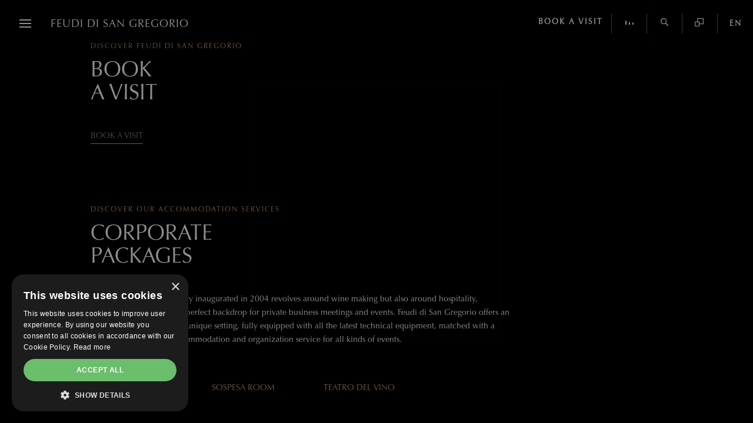

--- FILE ---
content_type: text/html; charset=utf-8
request_url: https://www.feudi.it/en/book-a-visit
body_size: 15971
content:
<!DOCTYPE html><html class="no-js" lang="it" data-reactroot="" data-reactid="1" data-react-checksum="926913106"><head data-reactid="2"><meta charset="utf-8" data-reactid="3"/><title data-react-helmet="true" data-reactid="4">Discover our winery | Feudi di San Gregorio</title><meta data-react-helmet="true" property="og:title" content="Discover our winery | Feudi di San Gregorio" data-reactid="5"/><meta data-react-helmet="true" property="og:description" content="Feudi di San Gregorio today epitomises the oenological renaissance of southern Italy, promoting a wine culture for the rediscovery of Mediterranean flavours." data-reactid="6"/><meta data-react-helmet="true" property="og:site_name" content="Feudi di San Gregorio" data-reactid="7"/><meta data-react-helmet="true" property="og:image" content="/assets/images/bg-menu-2.jpg" data-reactid="8"/><meta data-react-helmet="true" property="twitter:card" content="summary" data-reactid="9"/><meta data-react-helmet="true" property="twitter:title" content="Discover our winery | Feudi di San Gregorio" data-reactid="10"/><meta data-react-helmet="true" property="twitter:description" content="Feudi di San Gregorio today epitomises the oenological renaissance of southern Italy, promoting a wine culture for the rediscovery of Mediterranean flavours." data-reactid="11"/><meta data-react-helmet="true" property="twitter:image" content="/assets/images/bg-menu-2.jpg" data-reactid="12"/><meta data-react-helmet="true" name="description" content="" data-reactid="13"/><meta http-equiv="x-ua-compatible" content="ie=edge" data-reactid="14"/><meta name="viewport" content="width=device-width, initial-scale=1.0, maximum-scale=1.0, minimum-scale=1.0, user-scalable=no, shrink-to-fit=no" data-reactid="15"/><meta name="HandheldFriendly" content="true" data-reactid="16"/><meta name="version" content="20241015151743" data-reactid="17"/><meta name="format-detection" content="telephone=no" data-reactid="18"/><link rel="icon" type="image/png" href="/favicon-32x32.png" sizes="32x32" data-reactid="19"/><link rel="icon" type="image/png" href="/favicon-16x16.png" sizes="16x16" data-reactid="20"/><meta name="google-site-verification" content="9kVx7Ldb8wa5lJvGr6gXVoKD3RZroAU0azwOA3WELbw" data-reactid="21"/><link rel="stylesheet" href="/assets/css/application.20241015151743.css" data-reactid="22"/><script src="/assets/vendors/modernizr/modernizr.js" data-reactid="23"></script><script data-reactid="24">(function(w,d,s,l,i){w[l]=w[l]||[];w[l].push({'gtm.start':
                            new Date().getTime(),event:'gtm.js'});var f=d.getElementsByTagName(s)[0],
                            j=d.createElement(s),dl=l!='dataLayer'?'&l='+l:'';j.async=true;j.src=
                            'https://www.googletagmanager.com/gtm.js?id='+i+dl;f.parentNode.insertBefore(j,f);
                            })(window,document,'script','dataLayer','GTM-KJ896RR');</script></head><body data-reactid="25"><noscript data-reactid="26"><iframe src="https://www.googletagmanager.com/ns.html?id=GTM-KJ896RR" height="0" width="0" style="display:none;visibility:hidden" /></noscript><div class="c-apploader__bg" data-reactid="27"></div><div id="app" data-reactid="28"><div data-reactroot="" data-reactid="1" data-react-checksum="1001933569"><div class="c-apploader " data-reactid="2"><div class="c-apploader__inner" data-reactid="3"><div class="c-frame  c-frame--loader-bg c-frame--" data-reactid="4"><svg class="c-frame__svg" viewBox="0 0 100 100" data-reactid="5"><rect class="c-frame__rect" x="0" y="0" rx="0" ry="0" width="100" height="100" data-reactid="6"></rect></svg><div class="c-frame__content" data-reactid="7"><span data-reactid="8">Feudi di San Gregorio</span></div></div><div class="c-frame c-frame--loader" data-reactid="9"><svg class="c-frame__svg" viewBox="0 0 100 100" data-reactid="10"><rect class="c-frame__rect" x="0" y="0" rx="0" ry="0" width="100" height="100" data-reactid="11"></rect></svg><div class="c-frame__content" data-reactid="12"></div><div class="c-frame__percentage" data-reactid="13"><!-- react-text: 14 -->0<!-- /react-text --><!-- react-text: 15 -->%<!-- /react-text --></div></div></div></div><div class="c-overlay-transition" data-reactid="16"><div class="c-overlay-transition__behind" data-reactid="17"></div><div class="c-overlay-transition__first" data-reactid="18"></div><div class="c-overlay-transition__second" data-reactid="19"></div></div><div class="o-landscape " data-reactid="20"><div class="o-landscape__inner" data-reactid="21"><svg viewBox="0 0 60 60" data-reactid="22"><g data-reactid="23"><path d="M7,39c-2.206,0-4,1.794-4,4s1.794,4,4,4s4-1.794,4-4S9.206,39,7,39z M7,45c-1.103,0-2-0.897-2-2s0.897-2,2-2s2,0.897,2,2 S8.103,45,7,45z" data-reactid="24"></path><path d="M56,38c-0.552,0-1,0.447-1,1v4c0,0.553,0.448,1,1,1s1-0.447,1-1v-4C57,38.447,56.552,38,56,38z" data-reactid="25"></path><path d="M56,45c-0.552,0-1,0.447-1,1v1c0,0.553,0.448,1,1,1s1-0.447,1-1v-1C57,45.447,56.552,45,56,45z" data-reactid="26"></path><path d="M36,6h-1c-0.552,0-1,0.447-1,1s0.448,1,1,1h1c0.552,0,1-0.447,1-1S36.552,6,36,6z" data-reactid="27"></path><path d="M51,6c-0.552,0-1,0.447-1,1s0.448,1,1,1h1c0.552,0,1-0.447,1-1s-0.448-1-1-1H51z" data-reactid="28"></path><path d="M55,6c-0.552,0-1,0.447-1,1s0.448,1,1,1h1c0.552,0,1-0.447,1-1s-0.448-1-1-1H55z" data-reactid="29"></path><path d="M40,6h-1c-0.552,0-1,0.447-1,1s0.448,1,1,1h1c0.552,0,1-0.447,1-1S40.552,6,40,6z" data-reactid="30"></path><path d="M47,6c-0.552,0-1,0.447-1,1s0.448,1,1,1h1c0.552,0,1-0.447,1-1s-0.448-1-1-1H47z" data-reactid="31"></path><path d="M44,6h-1c-0.552,0-1,0.447-1,1s0.448,1,1,1h1c0.552,0,1-0.447,1-1S44.552,6,44,6z" data-reactid="32"></path><path d="M32,6h-1c-0.552,0-1,0.447-1,1s0.448,1,1,1h1c0.552,0,1-0.447,1-1S32.552,6,32,6z" data-reactid="33"></path><path d="M59.899,29.483c-0.125-0.585-0.369-1.124-0.701-1.598C59.652,27.791,60,27.407,60,26.925v-0.993c0-0.553-0.448-1-1-1 s-1,0.447-1,1v0.792c-0.012-0.008-0.025-0.013-0.037-0.021c-0.178-0.114-0.363-0.214-0.555-0.302 c-0.058-0.026-0.114-0.053-0.173-0.077c-0.044-0.018-0.085-0.041-0.129-0.057c-0.036-0.013-0.072-0.008-0.108-0.017 C56.554,26.1,56.088,26,55.595,26h-1.546h-0.913h-2.737h-0.912h-2.738h-0.912H43.1h-0.913H39.45h-0.913H35.8h-0.913H32.15h-0.913 h-2.382c-0.173-0.296-0.487-0.5-0.856-0.5c-0.366,0-0.673,0.207-0.847,0.5H4.405C1.976,26,0,27.977,0,30.405v25.189 C0,58.023,1.976,60,4.405,60h51.189C58.024,60,60,58.023,60,55.595V30.405v-0.5C60,29.753,59.96,29.612,59.899,29.483z M28.5,28 h2.737h0.913h2.737H35.8h2.737h0.913h2.737H43.1h2.737h0.912h2.738h0.912H52v30H14V28h13H28.5z M2,55.595V30.405 C2,29.079,3.079,28,4.405,28H12v30H4.405C3.079,58,2,56.921,2,55.595z M58,55.595C58,56.921,56.921,58,55.595,58H54V28h0.049h1.546 c0.307,0,0.597,0.063,0.867,0.168c0.177,0.069,0.346,0.156,0.503,0.265C57.589,28.868,58,29.588,58,30.405V55.595z" data-reactid="34"></path><path d="M58,22.95c0,0.553,0.448,1,1,1s1-0.447,1-1v-0.993c0-0.553-0.448-1-1-1s-1,0.447-1,1V22.95z" data-reactid="35"></path><path d="M58,15.002c0,0.553,0.448,1,1,1s1-0.447,1-1v-0.993c0-0.553-0.448-1-1-1s-1,0.447-1,1V15.002z" data-reactid="36"></path><path d="M46.703,2h0.994c0.552,0,1-0.447,1-1s-0.448-1-1-1h-0.994c-0.552,0-1,0.447-1,1S46.151,2,46.703,2z" data-reactid="37"></path><path d="M54.652,2h0.994c0.552,0,0.975-0.447,0.975-1s-0.473-1-1.025-1h-0.943c-0.552,0-1,0.447-1,1S54.1,2,54.652,2z" data-reactid="38"></path><path d="M50.678,2h0.993c0.552,0,1-0.447,1-1s-0.448-1-1-1h-0.993c-0.552,0-1,0.447-1,1S50.125,2,50.678,2z" data-reactid="39"></path><path d="M57.82,3.492c0.159,0.387,0.532,0.62,0.926,0.62c0.126,0,0.255-0.023,0.379-0.075c0.511-0.209,0.755-0.793,0.546-1.305 c-0.163-0.396-0.383-0.768-0.654-1.102C58.668,1.2,58.039,1.136,57.61,1.484c-0.429,0.348-0.495,0.978-0.147,1.406 C57.612,3.073,57.732,3.275,57.82,3.492z" data-reactid="40"></path><path d="M59,12.028c0.552,0,1-0.447,1-1v-0.994c0-0.553-0.448-1-1-1s-1,0.447-1,1v0.994C58,11.581,58.448,12.028,59,12.028z" data-reactid="41"></path><path d="M58,18.977c0,0.553,0.448,1,1,1s1-0.447,1-1v-0.993c0-0.553-0.448-1-1-1s-1,0.447-1,1V18.977z" data-reactid="42"></path><path d="M59,5.061c-0.552,0-1,0.447-1,1v0.993c0,0.553,0.448,1,1,1s1-0.447,1-1V6.061C60,5.508,59.552,5.061,59,5.061z" data-reactid="43"></path><path d="M28,12.576c0.552,0,1-0.447,1-1v-0.993c0-0.553-0.448-1-1-1s-1,0.447-1,1v0.993C27,12.129,27.448,12.576,28,12.576z" data-reactid="44"></path><path d="M28,16.551c0.552,0,1-0.447,1-1v-0.994c0-0.553-0.448-1-1-1s-1,0.447-1,1v0.994C27,16.104,27.448,16.551,28,16.551z" data-reactid="45"></path><path d="M28,24.499c0.552,0,1-0.447,1-1v-0.993c0-0.553-0.448-1-1-1s-1,0.447-1,1v0.993C27,24.052,27.448,24.499,28,24.499z" data-reactid="46"></path><path d="M42.729,2h0.994c0.552,0,1-0.447,1-1s-0.448-1-1-1h-0.994c-0.552,0-1,0.447-1,1S42.177,2,42.729,2z" data-reactid="47"></path><path d="M28,8.602c0.552,0,1-0.447,1-1V6.608c0-0.553-0.448-1-1-1s-1,0.447-1,1v0.993C27,8.154,27.448,8.602,28,8.602z" data-reactid="48"></path><path d="M28,20.525c0.552,0,1-0.447,1-1v-0.994c0-0.553-0.448-1-1-1s-1,0.447-1,1v0.994C27,20.078,27.448,20.525,28,20.525z" data-reactid="49"></path><path d="M38.755,2h0.993c0.552,0,1-0.447,1-1s-0.448-1-1-1h-0.993c-0.552,0-1,0.447-1,1S38.203,2,38.755,2z" data-reactid="50"></path><path d="M34.78,2h0.994c0.552,0,1-0.447,1-1s-0.448-1-1-1H34.78c-0.552,0-1,0.447-1,1S34.228,2,34.78,2z" data-reactid="51"></path><path d="M27.862,4.608c0.076,0.018,0.152,0.025,0.227,0.025c0.455,0,0.866-0.313,0.973-0.774c0.053-0.228,0.139-0.445,0.255-0.648 c0.275-0.479,0.109-1.091-0.37-1.365c-0.479-0.275-1.091-0.108-1.365,0.369c-0.214,0.374-0.372,0.775-0.469,1.193 C26.989,3.946,27.324,4.483,27.862,4.608z" data-reactid="52"></path><path d="M30.809,2.052c0.058,0,0.116-0.005,0.175-0.016C31.121,2.013,31.262,2,31.405,2H31.8c0.552,0,1-0.447,1-1s-0.448-1-1-1 h-0.395c-0.259,0-0.518,0.022-0.77,0.067c-0.544,0.096-0.907,0.614-0.811,1.158C29.911,1.711,30.333,2.052,30.809,2.052z" data-reactid="53"></path><path d="M4,22c0.552,0,1-0.447,1-1c0-6.065,4.935-11,11-11h2.586l-4.293,4.293c-0.391,0.391-0.391,1.023,0,1.414 C14.488,15.902,14.744,16,15,16s0.512-0.098,0.707-0.293l5.999-5.999c0.093-0.092,0.166-0.203,0.217-0.326 c0.101-0.244,0.101-0.52,0-0.764c-0.051-0.123-0.124-0.234-0.217-0.326l-5.999-5.999c-0.391-0.391-1.023-0.391-1.414,0 s-0.391,1.023,0,1.414L18.586,8H16C8.832,8,3,13.832,3,21C3,21.553,3.448,22,4,22z" data-reactid="54"></path></g></svg></div></div><div class="o-search " data-reactid="55"><div class="o-search__shadow" data-reactid="56"></div><button type="button" class="c-plus c-plus--search " data-reactid="57">Read more</button><div class="o-search__input-outer" data-reactid="58"><div class="o-search-input" data-reactid="59"><form action="#" data-reactid="60"><input type="text" id="serach-input" name="serach-input" data-reactid="61"/><button class="c-arrow-top  c-arrow-top--search c-arrow-top--right" data-reactid="62"><span class="c-arrow-top__container" data-reactid="63"><span class="c-arrow-top__line" data-reactid="64"></span></span></button><span class="o-search-input__message " data-reactid="65">Digita almeno 3 caratteri</span></form><span class="o-search-input__autocomplete" data-reactid="66">What wine are you looking for?</span></div></div></div><header data-reactid="67"><div class="o-topbar is-visible" data-reactid="68"><div class="o-topbar__shadow " data-reactid="69"></div><div class="o-topbar__left" data-reactid="70"><div class="c-burger" data-reactid="71"><input type="checkbox" class="c-burger__input" id="burger-main-menu" name="exit" data-reactid="72"/><label name="burger-label" class="c-burger__label" for="burger-main-menu" data-reactid="73"><span class="c-burger__burger" data-reactid="74"></span></label></div><a href="/en" class="c-logo c-logo--header" data-reactid="75">Feudi di San Gregorio</a></div><div class="o-topbar__right" data-reactid="76"><ul class="o-topbar__group" data-reactid="77"><li class="o-topbar__button o-topbar__button--book-a-visit" data-reactid="78"><a href="https://feudi.superbexperience.com/" class="c-book-a-visit" data-reactid="79">BOOK A VISIT</a></li><li class="o-topbar__button" data-reactid="80"><button class="c-audio-toggle " data-reactid="81"><div class="c-audio-toggle__bar" data-reactid="82"></div><div class="c-audio-toggle__bar" data-reactid="83"></div><div class="c-audio-toggle__bar" data-reactid="84"></div><audio preload="none" class="c-audio-toggle__file" data-reactid="85"><source src="https://www.feudi.it/assets/audio/Feudi_5.mp3" type="audio/mpeg" data-reactid="86"/></audio></button></li><li class="o-topbar__button" data-reactid="87"><button class="c-search-icon" data-reactid="88"><i class="c-search-icon__ico o-ico o-ico--search" data-reactid="89"></i></button></li><li class="o-topbar__button" data-reactid="90"><a href="/en/the-group" class="c-group-icon" data-reactid="91"><i class="c-group-icon__ico o-ico o-ico--group" data-reactid="92"></i></a></li><li class="o-topbar__button o-topbar__button--lang" data-reactid="93"><div class="o-lang" data-reactid="94"><div class="o-lang__unactive " style="width:0;" data-reactid="95"><a class="o-lang__link" href="/" data-reactid="96">It</a><a class="o-lang__link" href="/fr" data-reactid="97">Fr</a><a class="o-lang__link" href="/de" data-reactid="98">De</a><a class="o-lang__link" href="/ja" data-reactid="99">Ja</a><a class="o-lang__link" href="/zh" data-reactid="100">Zh</a></div><div class="o-lang__active" data-reactid="101"><span class="o-lang__link" data-reactid="102">En</span></div></div></li></ul></div></div><span data-reactid="103"><div class="o-menu" data-reactid="104"><div class="o-menu__inner" data-reactid="105"><div class="o-menu__item  is-current" data-key="0" data-reactid="106"><a class="c-menu-item" href="/en" data-reactid="107"><div class="c-menu-item__inner" data-reactid="108"><div class="c-menu-item__label" data-reactid="109"><span class="c-menu-item__num" data-reactid="110">01.</span><span class="c-menu-item__label" data-reactid="111">Chapter</span></div><div class="c-frame c-frame--menu-item" data-reactid="112"><svg class="c-frame__svg" viewBox="0 0 100 100" data-reactid="113"><rect class="c-frame__rect" x="0" y="0" rx="0" ry="0" width="100" height="100" data-reactid="114"></rect></svg><div class="c-frame__content" data-reactid="115"><div class="c-menu-item__name" data-reactid="116">Art<br />Expressions</div></div></div></div></a></div><div class="o-menu__item " data-key="1" data-reactid="117"><a class="c-menu-item" href="/en/feudistudi-and-our-land" data-reactid="118"><div class="c-menu-item__inner" data-reactid="119"><div class="c-menu-item__label" data-reactid="120"><span class="c-menu-item__num" data-reactid="121">02.</span><span class="c-menu-item__label" data-reactid="122">Chapter</span></div><div class="c-frame c-frame--menu-item" data-reactid="123"><svg class="c-frame__svg" viewBox="0 0 100 100" data-reactid="124"><rect class="c-frame__rect" x="0" y="0" rx="0" ry="0" width="100" height="100" data-reactid="125"></rect></svg><div class="c-frame__content" data-reactid="126"><div class="c-menu-item__name" data-reactid="127">Our commitment<br />to our<br />land</div></div></div></div></a></div><div class="o-menu__item " data-key="2" data-reactid="128"><a class="c-menu-item" href="/en/discover-our-winery" data-reactid="129"><div class="c-menu-item__inner" data-reactid="130"><div class="c-menu-item__label" data-reactid="131"><span class="c-menu-item__num" data-reactid="132">03.</span><span class="c-menu-item__label" data-reactid="133">Chapter</span></div><div class="c-frame c-frame--menu-item" data-reactid="134"><svg class="c-frame__svg" viewBox="0 0 100 100" data-reactid="135"><rect class="c-frame__rect" x="0" y="0" rx="0" ry="0" width="100" height="100" data-reactid="136"></rect></svg><div class="c-frame__content" data-reactid="137"><div class="c-menu-item__name" data-reactid="138">Discover<br />our<br />winery</div></div></div></div></a></div><div class="o-menu__item " data-key="3" data-reactid="139"><a class="c-menu-item" href="/en/taste-our-wines" data-reactid="140"><div class="c-menu-item__inner" data-reactid="141"><div class="c-menu-item__label" data-reactid="142"><span class="c-menu-item__num" data-reactid="143">04.</span><span class="c-menu-item__label" data-reactid="144">Chapter</span></div><div class="c-frame c-frame--menu-item" data-reactid="145"><svg class="c-frame__svg" viewBox="0 0 100 100" data-reactid="146"><rect class="c-frame__rect" x="0" y="0" rx="0" ry="0" width="100" height="100" data-reactid="147"></rect></svg><div class="c-frame__content" data-reactid="148"><div class="c-menu-item__name" data-reactid="149">Taste<br />our<br />wines</div></div></div></div></a></div><div class="o-menu__item " data-key="4" data-reactid="150"><a class="c-menu-item" href="/en/online-shop" data-reactid="151"><div class="c-menu-item__inner" data-reactid="152"><div class="c-menu-item__label" data-reactid="153"><span class="c-menu-item__num" data-reactid="154">05.</span><span class="c-menu-item__label" data-reactid="155">Chapter</span></div><div class="c-frame c-frame--menu-item" data-reactid="156"><svg class="c-frame__svg" viewBox="0 0 100 100" data-reactid="157"><rect class="c-frame__rect" x="0" y="0" rx="0" ry="0" width="100" height="100" data-reactid="158"></rect></svg><div class="c-frame__content" data-reactid="159"><div class="c-menu-item__name" data-reactid="160">Online<br />shop</div></div></div></div></a></div></div><div class="o-menu__contacts" data-reactid="161"><div itemscope="" itemprop="address" itemtype="http://schema.org/PostalAddress" data-reactid="162"><div class="o-layout  o-layout--contact o-layout--contact-header  " data-reactid="163"><div class="o-layout o-layout--contact-inner  " data-reactid="164"><div class="o-layout__column " data-reactid="165"><div class="o-layout__column " data-reactid="166"><div class="c-title  c-title--brand c-title--no-margin " data-reactid="167"><h2 class="c-title__title" data-reactid="168">Contacts</h2></div></div><div class="o-layout__column " data-reactid="169"><span itemprop="streetAddress" data-reactid="170"><div class="c-text  " data-reactid="171">Località Cerza Grossa 83050, Sorbo Serpico (AV)</div></span></div></div><div class="o-layout__column " data-reactid="172"><div class="o-layout__column " data-reactid="173"><span itemprop="telephone" data-reactid="174"><div class="c-text  " data-reactid="175">Contact us<br />+39 0825 986675</div></span></div><div class="o-layout__column " data-reactid="176"><div class="c-text  " data-reactid="177">
                                        Where to find us<br />
                                        <a
                                            class="c-link u-text--upper u-text--brand"
                                            href="https://www.google.com/maps/place/Feudi+Di+San+Gregorio+Spa/@40.907863,14.8585158,12.72z/data=!4m5!3m4!1s0x133bd26073b2949d:0x415cb50c37f254a5!8m2!3d40.9114334!4d14.867561"
                                            target="_blank"
                                            rel="noopener noreferrer"
                                        >
                                            Google Maps
                                        </a>
                                    </div></div></div><div class="u-clear" data-reactid="178"></div></div><div class="u-clear" data-reactid="179"></div></div></div></div><div class="o-menu__bgcontainer" data-reactid="180"><div name="bg-image-0" class="o-menu__img" style="background-image:url(/assets/images/bg-menu-0.jpg);visibility:hidden;opacity:0;" data-reactid="181"></div><div name="bg-image-1" class="o-menu__img" style="background-image:url(/assets/images/bg-menu-1.jpg);visibility:hidden;opacity:0;" data-reactid="182"></div><div name="bg-image-2" class="o-menu__img" style="background-image:url(/assets/images/bg-menu-2.jpg);visibility:hidden;opacity:0;" data-reactid="183"></div><div name="bg-image-3" class="o-menu__img" style="background-image:url(/assets/images/bg-menu-3.jpg);visibility:hidden;opacity:0;" data-reactid="184"></div><div name="bg-image-4" class="o-menu__img" style="background-image:url(/assets/images/bg-menu-4.jpg);visibility:hidden;opacity:0;" data-reactid="185"></div></div><div class="o-menu__gradient" data-reactid="186"></div></div></span></header><sidebar class="o-app__sidebar" style="display:block;" data-reactid="187"><div class="o-app__swipeable" data-reactid="188"><div class="c-covers" data-reactid="189"><div class="c-covers__bg" data-reactid="190"><span data-reactid="191"></span><span data-reactid="192"></span><span data-reactid="193"></span><span data-reactid="194"></span><span data-reactid="195"></span></div><div class="c-draggable " data-reactid="196"><div class="c-frames__item c-frames__item--prev" data-reactid="197"><div class="c-frames__content" data-reactid="198"><div class="c-frame c-frame--coverslider" data-reactid="199"><div class="c-frame__line c-frame__line--bottom c-frame__line--coverslider" data-reactid="200"></div><div class="c-frame__line c-frame__line--right c-frame__line--coverslider" data-reactid="201"></div><div class="c-frame__line c-frame__line--top c-frame__line--coverslider" data-reactid="202"></div><div class="c-frame__line c-frame__line--left c-frame__line--coverslider" data-reactid="203"></div><div class="c-frame__content" data-reactid="204"><p data-reactid="205">Online<br />shop</p></div></div><span data-reactid="206"></span><span data-reactid="207"></span><span data-reactid="208"></span><span data-reactid="209"></span><span data-reactid="210"></span><span data-reactid="211"></span></div></div><div class="c-frames__item c-frames__item--current" data-reactid="212"><div class="c-frames__content" data-reactid="213"><div class="c-frame c-frame--coverslider" data-reactid="214"><div class="c-frame__line c-frame__line--bottom c-frame__line--coverslider" data-reactid="215"></div><div class="c-frame__line c-frame__line--right c-frame__line--coverslider" data-reactid="216"></div><div class="c-frame__line c-frame__line--top c-frame__line--coverslider" data-reactid="217"></div><div class="c-frame__line c-frame__line--left c-frame__line--coverslider" data-reactid="218"></div><div class="c-frame__content" data-reactid="219"><p data-reactid="220"></p></div></div><span data-reactid="221"></span><span data-reactid="222"></span><span data-reactid="223"></span><span data-reactid="224"></span><span data-reactid="225"></span><span data-reactid="226"></span></div></div><div class="c-frames__item c-frames__item--next" data-reactid="227"><div class="c-frames__content" data-reactid="228"><div class="c-frame c-frame--coverslider" data-reactid="229"><div class="c-frame__line c-frame__line--bottom c-frame__line--coverslider" data-reactid="230"></div><div class="c-frame__line c-frame__line--right c-frame__line--coverslider" data-reactid="231"></div><div class="c-frame__line c-frame__line--top c-frame__line--coverslider" data-reactid="232"></div><div class="c-frame__line c-frame__line--left c-frame__line--coverslider" data-reactid="233"></div><div class="c-frame__content" data-reactid="234"><p data-reactid="235">Our commitment<br />to our<br />land</p></div></div><span data-reactid="236"></span><span data-reactid="237"></span><span data-reactid="238"></span><span data-reactid="239"></span><span data-reactid="240"></span><span data-reactid="241"></span></div></div></div><button class="c-covers__navi c-navi-slider c-navi-slider--prev" data-reactid="242"><span class="c-navi-slider__num" data-reactid="243"><!-- react-text: 244 -->0<!-- /react-text --><!-- react-text: 245 -->5<!-- /react-text --></span><div class="c-navi-slider__sep" data-reactid="246"><span class="c-navi-slider__begin" data-reactid="247"></span><span class="c-navi-slider__end" data-reactid="248"></span><span class="c-navi-slider__top" data-reactid="249"></span><span class="c-navi-slider__bottom" data-reactid="250"></span></div><span class="c-navi-slider__chapter" data-reactid="251">Chapter</span></button><button class="c-covers__navi c-navi-slider c-navi-slider--next" data-reactid="252"><span class="c-navi-slider__num" data-reactid="253"><!-- react-text: 254 -->0<!-- /react-text --><!-- react-text: 255 -->2<!-- /react-text --></span><div class="c-navi-slider__sep" data-reactid="256"><span class="c-navi-slider__begin" data-reactid="257"></span><span class="c-navi-slider__end" data-reactid="258"></span><span class="c-navi-slider__top" data-reactid="259"></span><span class="c-navi-slider__bottom" data-reactid="260"></span></div><span class="c-navi-slider__chapter" data-reactid="261">Chapter</span></button><button class="c-discover-slider " type="button" data-reactid="262"><span class="c-discover-slider__label c-discover-slider__label--chap" data-reactid="263">Discover the chapter . 01</span><span class="c-discover-slider__label c-discover-slider__label--loading" data-reactid="264">Loading</span><div class="c-discover-slider__icon" data-reactid="265"><div class="c-discover-slider__loader-outer" data-reactid="266"><div class="c-discover-slider__loader" data-reactid="267"><span class="c-discover-slider__ring" data-reactid="268"></span><span class="c-discover-slider__dot" data-reactid="269"></span></div></div><span class="c-discover-slider__arr-line" data-reactid="270"></span><span class="c-discover-slider__arr-left" data-reactid="271"></span><span class="c-discover-slider__arr-right" data-reactid="272"></span></div></button></div></div></sidebar><span style="display:none;" data-reactid="273"><div class="o-page__swipeable" data-reactid="274"><main id="main" class="o-page o-page--winery" data-reactid="275"><section data-scrollbar="true" data-reactid="276"><div class="c-parallax-bg" data-reactid="277"><div class="o-layout   " data-reactid="278"><div class="c-title  " data-reactid="279"><p class="c-title__subtitle" data-reactid="280">Feudi di San Gregorio</p><h2 class="c-title__title" data-reactid="281">Our winery</h2></div><div class="c-text c-text--two-columns " data-reactid="282"><strong>Feudi di San Gregorio</strong> today epitomises the oenological renaissance of southern Italy, promoting a wine culture for the rediscovery of Mediterranean flavours. To promote southern Italy grape varieties, such as Aglianico, Fiano di Avellino and Greco di Tufo, to invest in the land and in the century old tradition of Irpinia wine making, means offering a future to a unique environmental heritage. 
Established in 1986 by two Irpinian families, Feudi di San Gregorio has its roots in the town of Sorbo Serpico in the province of Avellino. Since its early days, the winery focused on the preservation of authentic top quality productions and on the definition of a premium quality standard to meet the highest and most severe market requirements. 
The new winery was inaugurated in 2004, reflecting Feudi di San Gregorio’s wish to blend its long-standing tradition with a futuristic architectural project. Climbing up the hill towards Sorbo Serpico, you enter a magical world, with streams of water, herb gardens and blossoming rose bushes. The greatest surprise however is inside the winery, with the long barrel cellar where we store our red wines. 
Our aim is to be more than a simple winery and become a place where people can meet, learn, and meditate, a workshop of ideas and culture, a welcoming and comforting place where one can find good wine. 
Internationally renowned professionals were involved in our project: Japanese architect <strong>Hikaru Mori</strong> was entrusted with the difficult task of giving architectural unity to the pre-existent structures that had been developed over the years. <strong>Massimo and Lella Vignelli</strong>, top representatives of Italian design in the world and “authors” of the winery’s labels, designed the interiors and the furnishings. </div><div class="c-carousel is-not-grabbing undefined" data-reactid="283"><div class="c-carousel__inner" data-reactid="284"><div class="c-carousel__item" data-reactid="285"><figure class="c-carousel__figure" data-reactid="286"><img class="c-carousel__img" src="https://www.feudi.it/public/gallery/items/14/Azienda-3.jpg" alt="" data-reactid="287"/></figure></div><div class="c-carousel__item" data-reactid="288"><figure class="c-carousel__figure" data-reactid="289"><img class="c-carousel__img" src="https://www.feudi.it/public/gallery/items/14/Bottaia-1.jpg" alt="" data-reactid="290"/></figure></div><div class="c-carousel__item" data-reactid="291"><figure class="c-carousel__figure" data-reactid="292"><img class="c-carousel__img" src="https://www.feudi.it/public/gallery/items/14/Bottaia-3.jpg" alt="" data-reactid="293"/></figure></div><div class="c-carousel__item" data-reactid="294"><figure class="c-carousel__figure" data-reactid="295"><img class="c-carousel__img" src="https://www.feudi.it/public/gallery/items/14/Bottaia-storta.jpg" alt="" data-reactid="296"/></figure></div><div class="c-carousel__item" data-reactid="297"><figure class="c-carousel__figure" data-reactid="298"><img class="c-carousel__img" src="https://www.feudi.it/public/gallery/items/14/cantina_0136.jpg" alt="" data-reactid="299"/></figure></div><div class="c-carousel__item" data-reactid="300"><figure class="c-carousel__figure" data-reactid="301"><img class="c-carousel__img" src="https://www.feudi.it/public/gallery/items/14/cantina_0168-copia.jpg" alt="" data-reactid="302"/></figure></div></div></div><div class="u-clear" data-reactid="303"></div></div><div class="o-layout   " data-reactid="304"><div class="c-title  " data-reactid="305"><p class="c-title__subtitle" data-reactid="306">
The wine home</p><h2 class="c-title__title" data-reactid="307">Hospitality</h2></div><div class="c-text c-text--one-column-big " data-reactid="308">Hospitality has always been one of Feudi di San Gregorio’s core values. To us, a wine cellar is far more than a place to store wine: it is the place where knowledge, tradition, passion and our connection with our territory find full expression and can be proudly shared with our visitors. Our guests can choose from our many visit packages and enjoy a tour of our winery combined with a tasting experience of our wines and typical local products. </div><div class="u-clear" data-reactid="309"></div></div><div class="o-layout   " data-reactid="310"><div class="c-title  " data-reactid="311"><p class="c-title__subtitle" data-reactid="312">Our winery</p><h2 class="c-title__title" data-reactid="313">Guided tours</h2></div><div class="c-accordion " data-reactid="314"><div class="c-accordion__item is-active" data-reactid="315"><h3 class="c-accordion__heading" data-reactid="316"><span data-reactid="317">Winery tour and guided wine tasting session</span><button type="button" class="c-plus  is-active" data-reactid="318">Read more</button></h3><div class="c-accordion__body" style="height:0;" data-reactid="319"><div class="c-text c-text--one-column-full " data-reactid="320">A full-on sensorial experience. Our sented aromatic herb garden, our rose bushes and our fragrant orchard matched with the unique atmosphere of our barrel cellar will lead you to the discovery of our &ldquo;grape cycle&rdquo;. An opportunity to learn about all the phases of wine making and wine ageing and experience a guided wine tasting session of three different wines. </div><br data-reactid="321"/></div><div class="c-accordion__body u-invisible" data-reactid="322"><div class="c-text c-text--one-column-full " data-reactid="323">A full-on sensorial experience. Our sented aromatic herb garden, our rose bushes and our fragrant orchard matched with the unique atmosphere of our barrel cellar will lead you to the discovery of our &ldquo;grape cycle&rdquo;. An opportunity to learn about all the phases of wine making and wine ageing and experience a guided wine tasting session of three different wines. </div><br data-reactid="324"/></div></div></div><div class="u-clear" data-reactid="325"></div></div></div><div class="o-layout   " data-reactid="326"><div class="c-title  " data-reactid="327"><p class="c-title__subtitle" data-reactid="328">Discover Feudi di San Gregorio</p><h2 class="c-title__title" data-reactid="329">Book <br /> a visit</h2></div><div class="c-text  c-text--one-column-small c-text--non-indented " data-reactid="330"><p><a class="c-text__link" href="https://feudi.superbexperience.com/" target="_blank">BOOK A VISIT</a></p></div><div class="u-clear" data-reactid="331"></div></div><div class="o-layout   " data-reactid="332"><div class="c-title  " data-reactid="333"><p class="c-title__subtitle" data-reactid="334">Discover our accommodation services</p><h2 class="c-title__title" data-reactid="335">Corporate<br />packages</h2></div><div class="c-text c-text--one-column-big " data-reactid="336">The new winery inaugurated in 2004 revolves around wine making but also around hospitality, providing the perfect backdrop for private business meetings and events. Feudi di San Gregorio offers an exclusive and unique setting, fully equipped with all the latest technical equipment, matched with a complete accommodation and organization service for all kinds of events. </div><div class="c-tabs" data-reactid="337"><div class="c-tabs__list " data-reactid="338"><div class="c-tabs__heading is-active" data-reactid="339"><button data-reactid="340">Lobby</button></div><div class="c-tabs__heading " data-reactid="341"><button data-reactid="342">Sospesa Room</button></div><div class="c-tabs__heading " data-reactid="343"><button data-reactid="344">Teatro del vino</button></div><span class="c-tabs__indicator" data-reactid="345"></span></div><div class="c-tabs__body" data-reactid="346"><div class="c-tabs__panel " data-reactid="347"><div class="c-text c-text--one-column-big " data-reactid="348">Private hall with fireplace and lounge, Wi‐Fi, audio system, 40 people capacity.</div><div class="c-carousel is-not-grabbing undefined" data-reactid="349"><div class="c-carousel__inner" data-reactid="350"><div class="c-carousel__item" data-reactid="351"><figure class="c-carousel__figure" data-reactid="352"><img class="c-carousel__img" src="https://www.feudi.it/public/gallery/items/15/Lobby-1.jpg" alt="" data-reactid="353"/></figure></div><div class="c-carousel__item" data-reactid="354"><figure class="c-carousel__figure" data-reactid="355"><img class="c-carousel__img" src="https://www.feudi.it/public/gallery/items/15/Lobby-2.jpg" alt="" data-reactid="356"/></figure></div></div></div></div><div class="c-tabs__panel is-active" data-reactid="357"><div class="c-text c-text--one-column-big " data-reactid="358">Crystal hall suspended between the barriques with dynamic microphones, conference audio system - 20 people capacity.</div><div class="c-carousel is-not-grabbing undefined" data-reactid="359"><div class="c-carousel__inner" data-reactid="360"><div class="c-carousel__item" data-reactid="361"><figure class="c-carousel__figure" data-reactid="362"><img class="c-carousel__img" src="https://www.feudi.it/public/gallery/items/16/Sala-privilegio.jpg" alt="" data-reactid="363"/></figure></div><div class="c-carousel__item" data-reactid="364"><figure class="c-carousel__figure" data-reactid="365"><img class="c-carousel__img" src="https://www.feudi.it/public/gallery/items/16/Sala-privilegio2.jpg" alt="" data-reactid="366"/></figure></div></div></div></div><div class="c-tabs__panel " data-reactid="367"><div class="c-text c-text--one-column-big " data-reactid="368">Theatre hall with maxi screen, LCD video projector, dynamic microphones, DVD player, Wi-Fi, audio recording system – 70 people capacity. </div><div class="c-carousel is-not-grabbing undefined" data-reactid="369"><div class="c-carousel__inner" data-reactid="370"><div class="c-carousel__item" data-reactid="371"><figure class="c-carousel__figure" data-reactid="372"><img class="c-carousel__img" src="https://www.feudi.it/public/gallery/items/17/Teatro-del-vino-1.jpg" alt="" data-reactid="373"/></figure></div><div class="c-carousel__item" data-reactid="374"><figure class="c-carousel__figure" data-reactid="375"><img class="c-carousel__img" src="https://www.feudi.it/public/gallery/items/17/Teatro-del-vino-2.jpg" alt="" data-reactid="376"/></figure></div><div class="c-carousel__item" data-reactid="377"><figure class="c-carousel__figure" data-reactid="378"><img class="c-carousel__img" src="https://www.feudi.it/public/gallery/items/17/Teatro-del-vino-3.jpg" alt="" data-reactid="379"/></figure></div></div></div></div></div></div><div class="c-modal " data-reactid="380"><div class="c-modal__inner" data-reactid="381"><span class="c-modal__trigger" data-reactid="382"><button class="c-btn c-btn--vertical  " data-reactid="383"><span data-reactid="384">Services</span><div class="c-btn__close" data-reactid="385"></div></button></span><div class="c-modal__body" data-reactid="386"><span data-reactid="387"></span><div class="c-modal__gradient" data-reactid="388"></div></div></div></div><div class="u-clear" data-reactid="389"></div></div><div class="o-layout   " data-reactid="390"><div class="c-title  " data-reactid="391"><p class="c-title__subtitle" data-reactid="392">Discover our exclusive spaces</p><h2 class="c-title__title" data-reactid="393">Ristorante San Gregorio</h2></div><div class="c-carousel is-not-grabbing undefined" data-reactid="394"><div class="c-carousel__inner" data-reactid="395"><div class="c-carousel__item" data-reactid="396"><figure class="c-carousel__figure" data-reactid="397"><img class="c-carousel__img" src="https://www.feudi.it/public/gallery/items/18/Ristorante_Marenna_00.jpg" alt="" data-reactid="398"/></figure></div><div class="c-carousel__item" data-reactid="399"><figure class="c-carousel__figure" data-reactid="400"><img class="c-carousel__img" src="https://www.feudi.it/public/gallery/items/18/Ristorante_Marenna_01.jpg" alt="" data-reactid="401"/></figure></div><div class="c-carousel__item" data-reactid="402"><figure class="c-carousel__figure" data-reactid="403"><img class="c-carousel__img" src="https://www.feudi.it/public/gallery/items/18/Ristorante_Marenna_02.jpg" alt="" data-reactid="404"/></figure></div><div class="c-carousel__item" data-reactid="405"><figure class="c-carousel__figure" data-reactid="406"><img class="c-carousel__img" src="https://www.feudi.it/public/gallery/items/18/Ristorante_Marenna_03.jpg" alt="" data-reactid="407"/></figure></div><div class="c-carousel__item" data-reactid="408"><figure class="c-carousel__figure" data-reactid="409"><img class="c-carousel__img" src="https://www.feudi.it/public/gallery/items/18/Ristorante_Marenna_04.jpg" alt="" data-reactid="410"/></figure></div><div class="c-carousel__item" data-reactid="411"><figure class="c-carousel__figure" data-reactid="412"><img class="c-carousel__img" src="https://www.feudi.it/public/gallery/items/18/Ristorante_Marenna_05.jpg" alt="" data-reactid="413"/></figure></div><div class="c-carousel__item" data-reactid="414"><figure class="c-carousel__figure" data-reactid="415"><img class="c-carousel__img" src="https://www.feudi.it/public/gallery/items/18/Ristorante_Marenna_06.jpg" alt="" data-reactid="416"/></figure></div></div></div><div class="c-modal " data-reactid="417"><div class="c-modal__inner" data-reactid="418"><span class="c-modal__trigger" data-reactid="419"><button class="c-btn c-btn--vertical  " data-reactid="420"><span data-reactid="421">Info</span><div class="c-btn__close" data-reactid="422"></div></button></span><div class="c-modal__body" data-reactid="423"><span data-reactid="424"></span><div class="c-modal__gradient" data-reactid="425"></div></div></div></div><button class="c-btn c-btn--primary c-btn--carousel " data-reactid="426">Go to<br />website</button><div class="u-clear" data-reactid="427"></div></div><div class="o-footer " data-reactid="428"><div class="o-footer__top" data-reactid="429"><button class="c-arrow-top " data-reactid="430"><span class="c-arrow-top__container" data-reactid="431"><span class="c-arrow-top__line" data-reactid="432"></span></span></button></div><hr class="o-footer__line" data-reactid="433"/><div class="o-footer__menu" data-reactid="434"><div class="o-footer__side o-footer__side--left" data-reactid="435"><ul class="c-list c-list--inline" data-reactid="436"><li style="display:inline-flex;" data-reactid="437"><img src="https://www.feudi.it/assets/images/logo.jpg" alt="Feudi" class="logofooter-side-img" data-reactid="438"/><div style="display:flex;flex-direction:column;align-items:center;justify-content:center;text-align:center;max-width:80px;" data-reactid="439"><a target="_blank" href="https://wineclub.tenutecapaldo.it/wp-content/uploads/2024/05/B-Corp_Nota-sulla-Certificazione_2024.pdf" data-reactid="440"><img src="https://www.feudi.it/assets/images/b-corp.png" alt="b-corp" class="logofooter-side-img" style="opacity:1;" data-reactid="441"/></a><a target="_blank" href="https://wineclub.tenutecapaldo.it/wp-content/uploads/2024/05/B-Corp_Nota-sulla-Certificazione_2024.pdf" class="u-opaque" style="font-size:8px;line-height:12px;" data-reactid="442">Nota sulla certificazione</a></div></li><li data-reactid="443"><span class="u-opaque" data-reactid="444">VAT 01753470648</span></li><li data-reactid="445"><span class="u-opaque" data-reactid="446"><!-- react-text: 447 -->©<!-- /react-text --><!-- react-text: 448 --> <!-- /react-text --><!-- react-text: 449 -->2026<!-- /react-text --></span></li><li data-reactid="450"><a class="u-opaque" href="/en/legals" data-reactid="451">Legal notes</a></li><li data-reactid="452"><a class="u-opaque" href="/en/privacy" data-reactid="453">Privacy</a></li></ul></div><div class="o-footer__side o-footer__side--right" data-reactid="454"><ul class="c-list c-list--inline" data-reactid="455"><li data-reactid="456"><a class="u-opaque" target="_self" rel="" href="/en/contacts" data-reactid="457">Contacts</a></li><li data-reactid="458"><a class="u-opaque" target="_self" rel="" href="/en/newsletter" data-reactid="459">Newsletter</a></li><li data-reactid="460"><a class="u-opaque" target="_self" rel="" href="/en/sales-network" data-reactid="461">Sales Network</a></li></ul><ul class="c-list c-list--inline c-list--credits" data-reactid="462"><li class="o-footer__credits" data-reactid="463"><a target="_blank" rel="noopener noreferrer" class="u-opaque u-opaque--lite" href="http://www.aquest.it" data-reactid="464">Credits</a></li></ul></div></div><p class="o-footer__under__menu" data-reactid="465"><a target="_blank" href="https://www.wineinmoderation.eu/" data-reactid="466">WINE IN MODERATION</a></p></div></section><figcaption class="c-parallax-bg__fig" style="width:0;height:0;" data-reactid="467"><img class="c-parallax-bg__img" src="/assets/images/bg-winery-1.jpg" alt="Feudi di San Gregorio" data-reactid="468"/></figcaption><!-- react-empty: 469 --></main></div></span><!-- react-empty: 470 --></div></div><script charset="UTF-8" data-reactid="29">window.__data={"app":{"lang":"english","isMobile":false,"isPageChanging":false,"isCookieEnabled":false,"appSize":[0,0]},"coverSlider":{"isBusy":false},"labels":[{"key":"AbbinamentiGastronomici","val":"Gastronomic combinations"},{"key":"Affinamento","val":"Ageing"},{"key":"are_there_disabled","val":"Are there disabled people?"},{"key":"at_the","val":"at the"},{"key":"back","val":"Back"},{"key":"back_to_list","val":"Back to the list"},{"key":"back_to_map","val":"Back to the map"},{"key":"book_a_visit","val":"BOOK A VISIT"},{"key":"book_a_visit_mobile_menu","val":"Book\u003Cbr\u002F\u003Ea visit"},{"key":"book_a_visit_url","val":"https:\u002F\u002Ffeudi.superbexperience.com\u002F"},{"key":"certification_note","val":"Nota sulla certificazione"},{"key":"chapter","val":"Chapter"},{"key":"contact","val":"Contacts"},{"key":"contact_us","val":"Contact us"},{"key":"cookies_accept","val":"I accept"},{"key":"cookies_policy_link","val":"Cookie policy"},{"key":"cookies_text","val":"This website uses cookies in order to improve the user experience"},{"key":"copyright","val":"©"},{"key":"credits","val":"Credits"},{"key":"day","val":"day"},{"key":"Denominazione","val":"Classification"},{"key":"discover_also","val":"Discover also"},{"key":"discover_san_gregorio_restaurants","val":"Discover San Gregorio Catering"},{"key":"discover_the_chapter","val":"Discover the chapter"},{"key":"download_ebook","val":"Download the ebook in PDF"},{"key":"download_label","val":"Download label"},{"key":"download_leaflet","val":"Download leaflet"},{"key":"duration","val":"Duration"},{"key":"EsameOrganolettico","val":"Organoleptic test"},{"key":"feudi_address","val":"Località Cerza Grossa 83050, Sorbo Serpico (AV)"},{"key":"feudi_phone","val":"+39 0825 986675"},{"key":"for","val":"for"},{"key":"google_maps","val":"Google Maps"},{"key":"google_maps_url","val":"https:\u002F\u002Fwww.google.com\u002Fmaps\u002Fplace\u002FFeudi+Di+San+Gregorio+Spa\u002F@40.907863,14.8585158,12.72z\u002Fdata=!4m5!3m4!1s0x133bd26073b2949d:0x415cb50c37f254a5!8m2!3d40.9114334!4d14.867561"},{"key":"group_url","val":"\u002Fen\u002Fthe-group"},{"key":"hours","val":"hours"},{"key":"i_accept","val":"I accept"},{"key":"in","val":"in"},{"key":"info","val":"Info"},{"key":"kids","val":"kids"},{"key":"language","val":"Language"},{"key":"last_name","val":"Last name*"},{"key":"lingua","val":"language"},{"key":"loading","val":"Loading"},{"key":"mail","val":"E-mail*"},{"key":"Maturazione","val":"Ageing"},{"key":"member_of","val":"Member of:"},{"key":"name","val":"Name*"},{"key":"note","val":"Note*"},{"key":"number_of_people","val":"number of people"},{"key":"of_which","val":"of which"},{"key":"ours","val":"Ours"},{"key":"page_not_found","val":"\u003Ch1\u003EPage not found\u003C\u002Fh1\u003ESomething went wrong, this page no longer exists.\u003Cbr \u002F\u003EPlease use the website menu to change page."},{"key":"pdf_formula_consenso_promozionale","val":""},{"key":"pdf_informativa_cookies","val":""},{"key":"pdf_informativa_privacy","val":""},{"key":"pdf_informativa_privacy_consensoform","val":""},{"key":"pdf_informativa_privacy_utenti","val":""},{"key":"phone","val":"Phone"},{"key":"phone_required","val":"Phone *"},{"key":"privacy_policy","val":"the privacy policy"},{"key":"ProgettoGrease","val":""},{"key":"province","val":"Province"},{"key":"read_more","val":"Read more"},{"key":"region","val":"Region"},{"key":"ReteVendita","val":"\u003Cp\u003EFor more information, please contact \u003Ca href=\"mailto:commerciale@feudi.it\"\u003Ecommerciale@feudi.it\u003C\u002Fa\u003E\u003C\u002Fp\u003E"},{"key":"search_placeholder","val":"What wine are you looking for?"},{"key":"select","val":"Select"},{"key":"select_type_first","val":"First select the type of visit"},{"key":"services","val":"Services"},{"key":"share","val":"Share"},{"key":"site_name","val":"Feudi di San Gregorio"},{"key":"store_plural","val":"Sales Network"},{"key":"submit","val":"send"},{"key":"TecnicheVinificazione","val":"\nWinemaking"},{"key":"TemperaturaConsigliata","val":"Recommended temperature"},{"key":"thankyou_error_line1","val":"Error"},{"key":"thankyou_error_line2","val":"An error is occurred"},{"key":"thankyou_line1","val":"THANK YOU FOR \u003Cbr\u003E YOUR REQUEST"},{"key":"thankyou_line2","val":"\nWe will take care of your request as soon as possible. \u003Cbr\u003E Thank you!"},{"key":"thankyounewsletter_line1","val":"THANKS YOU FOR YOUR EMAIL ADDRESS.\n"},{"key":"thankyounewsletter_line2","val":"Thanks for subscribing. You will now recieve our newsletter and other Feudi di San Gregorio communications and offers."},{"key":"thankyouvisit_line1","val":"THANK YOU FOR YOUR BOOKING REQUEST.\n"},{"key":"thankyouvisit_line2","val":"You will shortly receive an email from one of our managers confirming dates and time of your visit. \u003Cbr \u002F\u003E Please wait for our booking request confirmation email, without it your visit is not confirmed.  "},{"key":"the_group_mobile_menu","val":"Discover\u003Cbr \u002F\u003Ethe group"},{"key":"the_ms","val":"date"},{"key":"trattamento_dati","val":"\u003Cp\u003E&nbsp;\u003C\u002Fp\u003E\n\u003Cp\u003E&nbsp;\u003C\u002Fp\u003E\n\u003Cp\u003E&nbsp;\u003C\u002Fp\u003E"},{"key":"trattamento_dati_newsletter","val":""},{"key":"trattamento_dati_newsletter2","val":""},{"key":"trattamento_dati_visit","val":""},{"key":"vat","val":"VAT 01753470648"},{"key":"visit_marenna_site","val":"Go to\u003Cbr \u002F\u003Ewebsite"},{"key":"visit_options","val":"Options"},{"key":"visit_shop","val":"Discover the shop"},{"key":"visit_type","val":"Visit type"},{"key":"Vitigni","val":"Vineyards"},{"key":"website","val":"Website"},{"key":"where_we_are","val":"Where to find us"},{"key":"wine_in_moderation_link","val":"https:\u002F\u002Fwww.wineinmoderation.eu\u002F"},{"key":"wine_in_moderation_text","val":"WINE IN MODERATION"},{"key":"wine_list_intro","val":"The FeudiStudi wines that originate in these areas are:"}],"lang":[{"key":"italiano","name":"Italiano","shortName":"It","href":"\u002F"},{"key":"english","name":"English","shortName":"En","href":"\u002Fen"},{"key":"french","name":"French","shortName":"Fr","href":"\u002Ffr"},{"key":"deutsch","name":"Deutsch","shortName":"De","href":"\u002Fde"},{"key":"japanese","name":"Japanese","shortName":"Ja","href":"\u002Fja"},{"key":"chinese","name":"Chinese","shortName":"Zh","href":"\u002Fzh"}],"mainMenu":{"isOpen":false,"activeItem":0,"items":[{"order":0,"href":"\u002Fen","name":"Art\u003Cbr \u002F\u003EExpressions","section":"espressioni","template":"chapter","percentage":0,"type":"hamburger","target":"_self"},{"order":1,"href":"\u002Fen\u002Ffeudistudi-and-our-land","name":"Our commitment\u003Cbr \u002F\u003Eto our\u003Cbr \u002F\u003Eland","section":"luigia","template":"chapter","percentage":0,"type":"hamburger","target":"_self"},{"order":2,"href":"\u002Fen\u002Fdiscover-our-winery","name":"Discover\u003Cbr \u002F\u003Eour\u003Cbr \u002F\u003Ewinery","section":"cantina","template":"chapter","percentage":0,"type":"hamburger","target":"_self"},{"order":3,"href":"\u002Fen\u002Ftaste-our-wines","name":"Taste\u003Cbr \u002F\u003Eour\u003Cbr \u002F\u003Ewines","section":"vini","template":"chapter","percentage":0,"type":"hamburger","target":"_self"},{"order":4,"href":"\u002Fen\u002Fonline-shop","name":"Online\u003Cbr \u002F\u003Eshop","section":"negozio","template":"chapter","percentage":0,"type":"hamburger","target":"_self"}],"isMoving":false},"footerMenu":[{"order":0,"href":"\u002Fen\u002Flegals","name":"Legal notes","section":"","template":"footer-left","percentage":0,"type":"footer","target":"_self"},{"order":1,"href":"\u002Fen\u002Fprivacy","name":"Privacy","section":"","template":"footer-left","percentage":0,"type":"footer","target":"_self"},{"order":2,"href":"","name":"Progetto Grease","section":"","template":"footer-right","percentage":0,"type":"footer","target":"_blank"},{"order":3,"href":"\u002Fen\u002Fcontacts","name":"Contacts","section":"","template":"footer-right","percentage":0,"type":"footer","target":"_self"},{"order":4,"href":"\u002Fen\u002Fnewsletter","name":"Newsletter","section":"","template":"footer-right","percentage":0,"type":"footer","target":"_self"},{"order":5,"href":"\u002Fen\u002Fsales-network","name":"Sales Network","section":"","template":"footer-right","percentage":0,"type":"footer","target":"_self"}],"topBar":{"collapsed":false,"hasShadow":false,"isVisible":true},"search":{"isOpen":false},"seo":[{"slug":"\u002F","title":"Feudi di San Gregorio","description":"Feudi di San Gregorio today epitomises the oenological renaissance of southern Italy, promoting a wine culture for the rediscovery of Mediterranean flavours.","image":"\u002Fassets\u002Fimages\u002Fbg-menu-0.jpg"},{"slug":"feudistudi-e-la-nostra-terra","title":"Feudistudi and our land | Feudi di San Gregorio","description":"Irpinia, a historical region of the Campanian Apennines, is a unique vine growing and wine producing territory, where vineyards have always coexisted with fruit trees, woodland, olive trees and herbs: a rugged and yet gentle territory with a strong and genuine identity.","image":"\u002Fassets\u002Fimages\u002Fbg-menu-1.jpg"},{"slug":"scopri-la-nostra-cantina","title":"Discover our winery | Feudi di San Gregorio","description":"Feudi di San Gregorio today epitomises the oenological renaissance of southern Italy, promoting a wine culture for the rediscovery of Mediterranean flavours.","image":"\u002Fassets\u002Fimages\u002Fbg-menu-2.jpg"},{"slug":"degusta-i-nostri-vini","title":"Taste our wines | Feudi di San Gregorio","description":" ","image":"\u002Fassets\u002Fimages\u002Fbg-menu-3.jpg"},{"slug":"negozio-online","title":"Online shop | Feudi di San Gregorio","description":" ","image":"\u002Fassets\u002Fimages\u002Fbg-menu-4.jpg"},{"slug":"il-gruppo","title":"The group | Feudi di San Gregorio","description":"Over the years, Feudi di San Gregorio has become the heart of a wider group of wineries, each with an independent structure but all sharing the same values: strong belief in the territory and in its local vine varieties, production of “contemporary” wines of the highest quality, and the company’s action focused on its clientele and its needs.","image":"\u002Fpublic\u002Flogo.jpg"},{"slug":"newsletter","title":"Newsletter | Feudi di San Gregorio","description":" ","image":"\u002Fpublic\u002Flogo.jpg"},{"slug":"contatti","title":"Contacts | Feudi di San Gregorio","description":" ","image":"\u002Fpublic\u002Flogo.jpg"},{"slug":"privacy","title":"Privacy | Feudi di San Gregorio","description":" ","image":"\u002Fpublic\u002Flogo.jpg"},{"slug":"note-legali","title":"Legal Note | Feudi di San Gregorio","description":" ","image":"\u002Fpublic\u002Flogo.jpg"},{"slug":"rivenditori","title":"Sales Network | Feudi di San Gregorio","description":" ","image":"\u002Fpublic\u002Flogo.jpg"},{"slug":"piano-di-montevergine","title":"Piano di Montevergine","description":"Lovely ruby red color. On the nose, sensations of fruit: blackberry, plum and sour black cherry; a balsamic note, spices.  The taste is soft, captivating, mineral and balanced with elegant tannins and a persistent finish.","image":"\u002Fpublic\u002Fgallery\u002Fitems\u002F4\u002Fbottle-piano-di-montevergine.png"},{"slug":"taurasi","title":"Taurasi","description":"Brilliant ruby red with garnet reflections, fragrant perfumes of maraschino cherry, cinnamon and nutmeg, vanilla and anise.  The taste is full and balanced with sweet and soft tannins that confer a good aromatic persistence. ","image":"\u002Fpublic\u002Fgallery\u002Fitems\u002F39\u002Fbottle-taurasi.png"},{"slug":"serpico","title":"Serpico","description":"Ruby red color. A complete bouquet of cherry jam, sweet spices, licorice, coffee and cacao.  Balanced in the mouth; spicy minerality and great persistence.","image":"\u002Fpublic\u002Fgallery\u002Fitems\u002F22\u002Fbottle-serpico.png"},{"slug":"sirica","title":"Sirica","description":"Ruby red. Vinous, with hints of red fruit, little plant. Taste fresh and soft, spicy, with good structure and persistence in the mouth.  Mild astringent tannins.","image":"\u002Fpublic\u002Fgallery\u002Fitems\u002F40\u002Fbottle-sirica.png"},{"slug":"patrimo","title":"Pàtrimo","description":"Ruby red, clear and imprenitable at the same time. Perfumes of marmalade of delicate black fruits are evident, as are sweet spices, eucalyptus, vanilla and coffee.  The tannins are sweet, fine and soft, the total balance is one of harmony.  The finish has a long persistence of sensations of fruit, spices and roasted coffee.","image":"\u002Fpublic\u002Fgallery\u002Fitems\u002F21\u002Fbottle-patrimo.png"},{"slug":"campanaro","title":"Campanaro","description":"Intense straw yellow color, brilliant and warm.  Consistent. Ample perfume with tones of mature pear and grapefruit followed by mint and honey.  There are floral shades of broom and hawthorn.  The broad and fresh acid highlights the mineral content of the land.","image":"\u002Fpublic\u002Fgallery\u002Fitems\u002F41\u002FCAMPANARO_NEW.png"},{"slug":"cutizzi","title":"Cutizzi","description":"The color is yellow with golden reflections.  The perfume is intense and persistent.  One can recognize in the nose the clear sensations of fruit, from green plum to the “Mast’Antuono” pear (a typical Campanian variety), finishing with decisive notes of balsamic of mint.  One can immediately perceive in the tastes the broad acidity and the spicy minerality typical of the territory.","image":"\u002Fpublic\u002Fgallery\u002Fitems\u002F42\u002FBottle-shot_CUTIZZI-RISERVA.png"},{"slug":"pietracalda","title":"Pietracalda","description":"The color is a decisive straw yellow. There are spicy perfumes of fresh flowers, such as chamomile along with just picked fruit such as candied citron.  On the palate, there are typical notes of softness of the variety, balanced by freshness and minerality.","image":"\u002Fpublic\u002Fgallery\u002Fitems\u002F43\u002FBottle-shot_PIETRACALDA-RISERVA.png"},{"slug":"serrocielo","title":"Serrocielo","description":"The color is straw yellow containing brilliant green reflections. There are sharp sensations of delicate white flowers and fruit.  On the palate, there is freshness and softness.","image":"\u002Fpublic\u002Fgallery\u002Fitems\u002F44\u002Fserrocielo.png"},{"slug":"aglianico-dal-re","title":"Aglianico Dal Re","description":"Bright ruby red. The nose recalls small red fruits, such as black cherry and raspberry, liquorice and sweet spices. The  taste is soft and balanced with soft tannins that give a long lasting aroma.","image":"\u002Fpublic\u002Fgallery\u002Fitems\u002F45\u002Fdalre.png"},{"slug":"san-greg","title":"San Greg","description":"Intense and crystal clear pink. On the nose a bouquet of fresh flowers, wild strawberries and raspberries. In the mouth the freshness recalls red fruits just picked with cherry nuances","image":"\u002Fpublic\u002Fgallery\u002Fitems\u002F1102\u002FSan-Greg_Bottle-shot-SMALL.png"},{"slug":"biancolella","title":"Biancolella","description":"Bright Straw yellow. The perfume recalls whites fruits and wild fennel, lemon flowers and citrus notes. Expressive and territorial identity; soft on the palate with a balanced  sapidity and mineral notes.","image":"\u002Fpublic\u002Fgallery\u002Fitems\u002F46\u002Fbottle-biancolella.png"},{"slug":"piedirosso","title":"Piedirosso","description":"Deep ruby red color. Immediate red fruits as plum, blackberry, cherry and a finish that recalls spicy and mineral notes.  Full body with a persistent freshness on the palate.","image":"\u002Fpublic\u002Fgallery\u002Fitems\u002F47\u002Fbottle-piedirosso.png"},{"slug":"greco-di-tufo","title":"Greco di Tufo","description":"The perfume is intense and persistent. One can recall in the nose clear sensations of fruit. For the taste, one immediately perceives the broad acidity and the spicy minerality, typical of a vine culitvated in Tufo.  Immediately following, there are soft notes of balsamic.","image":"\u002Fpublic\u002Fgallery\u002Fitems\u002F20\u002FGreco_di_Tufo.png"},{"slug":"lacryma-christi-rosso","title":"Lacryma Christi Rosso","description":"Ruby red color. There are evident notes of freshly picked red fruit in the nose.  In the mouth, one experiences freshness and softness with the pleasure of fresh fruits of the forest and sweet tannin.","image":"\u002Fpublic\u002Fgallery\u002Fitems\u002F54\u002Fbottle-lacryma-christi-rosso.png"},{"slug":"fiano-di-avellino","title":"Fiano di Avellino","description":"The color is a definitive golden yellow with green reflections. There are sharp sensations of the Mediterranean: fresh flowers such as chamomile, yellow peach and candied orange.  On the palate, there are typical notes of the softness of the vine that are supplemented by freshness and minerality.","image":"\u002Fpublic\u002Fgallery\u002Fitems\u002F48\u002FFiano_di_Avellino.png"},{"slug":"falanghina","title":"Falanghina","description":"The color is straw yellow that contains brilliant green reflections. The perfume is intense and persistent with sensations of delicate white flowers and fruit.  The taste offers freshness and balance, with a clean finish.","image":"\u002Fpublic\u002Fgallery\u002Fitems\u002F49\u002FFalanghina.png"},{"slug":"falanghina-brut","title":"Falanghina Brut","description":"Bright straw yellow. Floral and fruity notes on the nose. Fresh and lively on the palate, then enveloping and silky. Lingering and persistent aftertaste.  Light and fine perlage.","image":"\u002Fpublic\u002Fgallery\u002Fitems\u002F2316\u002Ffalanghina.png"},{"slug":"lacryma-christi-bianco","title":"Lacryma Christi Bianco","description":"Straw yellow\u002Fcrystalline. Fresh perfumes of white fruit and citrus fruit peels.  Good aromatic persistence; in the mouth it is soft, fresh and with an elegant mineral component.","image":"\u002Fpublic\u002Fgallery\u002Fitems\u002F50\u002Fbottle-lacryma-christi-bianco.png"},{"slug":"rubrato","title":"Rubrato","description":"Intense and lucid ruby red. On the nose, it recalls wild black fruit, licorice and the underbrush.  In the mouth, it is balanced with a finish that is reminiscent of fresh fruit, ending with a delicate balsamic note. ","image":"\u002Fpublic\u002Fgallery\u002Fitems\u002F53\u002Fbottle-rubrato.png"},{"slug":"rosaura","title":"Ros’Aura","description":"Intense and crystalline rose. On the nose, it gives sensations of fresh red fruit, from strawberries to raspberries of the forest, ending in notes of cherry.  In the mouth, it presents a freshness recalling just harvested red fruit.","image":"\u002Fpublic\u002Fgallery\u002Fitems\u002F52\u002Fbottle-rosaura.png"},{"slug":"privilegio","title":"Privilegio","description":"Golden yellow, crystalline color. On the nose, evident, soft sensations of dried apricot and delicate white flowers.  In the mouth, the silkiness and softness typical of the vine are enriched by broad acidity and minerality.  The finish is long and is reminiscent of citrus peel, cinnamon and the skin of a white peach.","image":"\u002Fpublic\u002Fgallery\u002Fitems\u002F58\u002Fbottle-privilegio.png"},{"slug":"mister-o","title":"Mister O.","description":"A light smell of fruit and tomato’s leaves dominate the nose whereas the palate is driven by delicate notes of almonds and herbs","image":"\u002Fpublic\u002Fgallery\u002Fitems\u002F4625\u002Folio-mister.png"},{"slug":"altaroccia","title":"ALTAROCCIA","description":"Straw yellow with greenish reflections . At the nose clear perception of Mediterranean bush : fresh flowers , yellow peach and candied orange . In the mouth softness and elegance are completed by freshness and saltiness.","image":"\u002Fpublic\u002Fgallery\u002Fitems\u002F7871\u002FBottle-shot_ALTAROCCIA.png"},{"slug":"lucidelsud","title":"LUCIDELSUD","description":"At the nose is intense and persistent, with clear and net fruity notes. In the mouth acidity comes immediately together with a good level of saltiness given by the minerality of the soils. It ends with soft balsamic notes.","image":"\u002Fpublic\u002Fgallery\u002Fitems\u002F7872\u002FBottle-shot_LUCIDELSUD.png"},{"slug":"sabbienere","title":"SABBIENERE","description":"Intense and clear ruby red. At the nose light hints of berries, licorice and earth. In the mouth is balanced with an intense balsamic and salty finish.","image":"\u002Fpublic\u002Fgallery\u002Fitems\u002F7873\u002FBottle-shot_SABBIENERE.png"},{"slug":"-verditerre","title":" VERDITERRE","description":"Straw yellow colour with bright greenish reflections . The perfume is intense and persistent with white flowers and fruit notes. In the mouth is fresh and well balanced , with an extremely clean finish.","image":"\u002Fpublic\u002Fgallery\u002Fitems\u002F7874\u002FBottle-shot_VERDITERRE.png"},{"slug":"miss-fritz","title":"Miss Fritz","description":"Bright straw yellow. Floral and fruity notes on the nose. Fresh and lively on the palate, then enveloping and silky. Lingering and persistent aftertaste. Light and fine perlage","image":"\u002Fpublic\u002Fgallery\u002Fitems\u002F9062\u002Fimage.png"}],"winery":{"blocks":[{"title":"Our winery","subtitle":"Feudi di San Gregorio","text":"\u003Cstrong\u003EFeudi di San Gregorio\u003C\u002Fstrong\u003E today epitomises the oenological renaissance of southern Italy, promoting a wine culture for the rediscovery of Mediterranean flavours. To promote southern Italy grape varieties, such as Aglianico, Fiano di Avellino and Greco di Tufo, to invest in the land and in the century old tradition of Irpinia wine making, means offering a future to a unique environmental heritage. \nEstablished in 1986 by two Irpinian families, Feudi di San Gregorio has its roots in the town of Sorbo Serpico in the province of Avellino. Since its early days, the winery focused on the preservation of authentic top quality productions and on the definition of a premium quality standard to meet the highest and most severe market requirements. \nThe new winery was inaugurated in 2004, reflecting Feudi di San Gregorio’s wish to blend its long-standing tradition with a futuristic architectural project. Climbing up the hill towards Sorbo Serpico, you enter a magical world, with streams of water, herb gardens and blossoming rose bushes. The greatest surprise however is inside the winery, with the long barrel cellar where we store our red wines. \nOur aim is to be more than a simple winery and become a place where people can meet, learn, and meditate, a workshop of ideas and culture, a welcoming and comforting place where one can find good wine. \nInternationally renowned professionals were involved in our project: Japanese architect \u003Cstrong\u003EHikaru Mori\u003C\u002Fstrong\u003E was entrusted with the difficult task of giving architectural unity to the pre-existent structures that had been developed over the years. \u003Cstrong\u003EMassimo and Lella Vignelli\u003C\u002Fstrong\u003E, top representatives of Italian design in the world and “authors” of the winery’s labels, designed the interiors and the furnishings. ","gallery":[{"media":null,"preview":null,"src":"\u002Fpublic\u002Fgallery\u002Fitems\u002F14\u002FAzienda-3.jpg"},{"media":null,"preview":null,"src":"\u002Fpublic\u002Fgallery\u002Fitems\u002F14\u002FBottaia-1.jpg"},{"media":null,"preview":null,"src":"\u002Fpublic\u002Fgallery\u002Fitems\u002F14\u002FBottaia-3.jpg"},{"media":null,"preview":null,"src":"\u002Fpublic\u002Fgallery\u002Fitems\u002F14\u002FBottaia-storta.jpg"},{"media":null,"preview":null,"src":"\u002Fpublic\u002Fgallery\u002Fitems\u002F14\u002Fcantina_0136.jpg"},{"media":null,"preview":null,"src":"\u002Fpublic\u002Fgallery\u002Fitems\u002F14\u002Fcantina_0168-copia.jpg"}],"accordion":null,"tabs":null,"modal":null,"intro":null,"site":null,"background":null,"backgroundMobile":null,"addresses":null,"video":null,"labels":null},{"title":"Hospitality","subtitle":"\nThe wine home","text":"Hospitality has always been one of Feudi di San Gregorio’s core values. To us, a wine cellar is far more than a place to store wine: it is the place where knowledge, tradition, passion and our connection with our territory find full expression and can be proudly shared with our visitors. Our guests can choose from our many visit packages and enjoy a tour of our winery combined with a tasting experience of our wines and typical local products. ","gallery":null,"accordion":null,"tabs":null,"modal":null,"intro":null,"site":null,"background":null,"backgroundMobile":null,"addresses":null,"video":null,"labels":null},{"title":"Guided tours","subtitle":"Our winery","text":null,"gallery":null,"accordion":[{"id":9,"heading":"Winery tour and guided wine tasting session","description":"A full-on sensorial experience. Our sented aromatic herb garden, our rose bushes and our fragrant orchard matched with the unique atmosphere of our barrel cellar will lead you to the discovery of our &ldquo;grape cycle&rdquo;. An opportunity to learn about all the phases of wine making and wine ageing and experience a guided wine tasting session of three different wines. ","duration":1.3,"offers":[{"id":1,"description":"","price":25},{"id":2,"description":"","price":35},{"id":3,"description":"","price":40},{"id":4,"description":"","price":20}]}],"tabs":null,"modal":null,"intro":null,"site":null,"background":null,"backgroundMobile":null,"addresses":null,"video":null,"labels":null},{"title":"Book \u003Cbr \u002F\u003E a visit","subtitle":"Discover Feudi di San Gregorio","text":null,"gallery":null,"accordion":null,"tabs":null,"modal":null,"intro":null,"site":null,"background":null,"backgroundMobile":null,"addresses":null,"video":null,"labels":null},{"title":"Corporate\u003Cbr \u002F\u003Epackages","subtitle":"Discover our accommodation services","text":"The new winery inaugurated in 2004 revolves around wine making but also around hospitality, providing the perfect backdrop for private business meetings and events. Feudi di San Gregorio offers an exclusive and unique setting, fully equipped with all the latest technical equipment, matched with a complete accommodation and organization service for all kinds of events. ","gallery":null,"accordion":null,"tabs":[{"title":"Lobby","description":"Private hall with fireplace and lounge, Wi‐Fi, audio system, 40 people capacity.","gallery":[{"media":null,"preview":null,"src":"\u002Fpublic\u002Fgallery\u002Fitems\u002F15\u002FLobby-1.jpg"},{"media":null,"preview":null,"src":"\u002Fpublic\u002Fgallery\u002Fitems\u002F15\u002FLobby-2.jpg"}]},{"title":"Sospesa Room","description":"Crystal hall suspended between the barriques with dynamic microphones, conference audio system - 20 people capacity.","gallery":[{"media":null,"preview":null,"src":"\u002Fpublic\u002Fgallery\u002Fitems\u002F16\u002FSala-privilegio.jpg"},{"media":null,"preview":null,"src":"\u002Fpublic\u002Fgallery\u002Fitems\u002F16\u002FSala-privilegio2.jpg"}]},{"title":"Teatro del vino","description":"Theatre hall with maxi screen, LCD video projector, dynamic microphones, DVD player, Wi-Fi, audio recording system – 70 people capacity. ","gallery":[{"media":null,"preview":null,"src":"\u002Fpublic\u002Fgallery\u002Fitems\u002F17\u002FTeatro-del-vino-1.jpg"},{"media":null,"preview":null,"src":"\u002Fpublic\u002Fgallery\u002Fitems\u002F17\u002FTeatro-del-vino-2.jpg"},{"media":null,"preview":null,"src":"\u002Fpublic\u002Fgallery\u002Fitems\u002F17\u002FTeatro-del-vino-3.jpg"}]}],"modal":"\u003Ch2\u003EServices available\u003C\u002Fh2\u003E\n\u003Cstrong\u003ESERPICO ROOM\u003C\u002Fstrong\u003E\u003Cbr \u002F\u003ECoffee Break \u003Cbr \u002F\u003ECoffee Break + guided tour of the winery\u003Cbr \u002F\u003EBrunch with wine pairings \n\u003Cstrong\u003EPRIVILEGIO ROOM\u003C\u002Fstrong\u003E\u003Cbr \u002F\u003ECoffee Break \u003Cbr \u002F\u003ECoffee Break + guided tour of the winery\u003Cbr \u002F\u003ELunch break \n\u003Cstrong\u003EDUBL ROOM\u003C\u002Fstrong\u003E\u003Cbr \u002F\u003ECoffee Break \u003Cbr \u002F\u003ECoffee Break + guided tour of the winery ","intro":null,"site":null,"background":null,"backgroundMobile":null,"addresses":null,"video":null,"labels":null},{"title":"Ristorante San Gregorio","subtitle":"Discover our exclusive spaces","text":null,"gallery":[{"media":null,"preview":null,"src":"\u002Fpublic\u002Fgallery\u002Fitems\u002F18\u002FRistorante_Marenna_00.jpg"},{"media":null,"preview":null,"src":"\u002Fpublic\u002Fgallery\u002Fitems\u002F18\u002FRistorante_Marenna_01.jpg"},{"media":null,"preview":null,"src":"\u002Fpublic\u002Fgallery\u002Fitems\u002F18\u002FRistorante_Marenna_02.jpg"},{"media":null,"preview":null,"src":"\u002Fpublic\u002Fgallery\u002Fitems\u002F18\u002FRistorante_Marenna_03.jpg"},{"media":null,"preview":null,"src":"\u002Fpublic\u002Fgallery\u002Fitems\u002F18\u002FRistorante_Marenna_04.jpg"},{"media":null,"preview":null,"src":"\u002Fpublic\u002Fgallery\u002Fitems\u002F18\u002FRistorante_Marenna_05.jpg"},{"media":null,"preview":null,"src":"\u002Fpublic\u002Fgallery\u002Fitems\u002F18\u002FRistorante_Marenna_06.jpg"}],"accordion":null,"tabs":null,"modal":"\u003Cp\u003EOur restaurant \u003Cstrong\u003EMarennà\u003C\u002Fstrong\u003E is the highest expression of Feudi di San Gregorio’s hospitality: a place where our guests can meet, taste, and be “challenged” by the gastronomic tradition of Irpinia and Campania. \u003Cbr \u002F\u003E\u003Cbr \u002F\u003EMarennà owes its name to the Latin word merere, defining something that one had to be worthy of, in the sense of a well-earned and therefore perhaps tastier meal. \u003Cbr \u002F\u003E\u003Cbr \u002F\u003EThe marènna was in fact the name of the frugal but no less important meal consumed by workers in the fields, often eaten outdoors and followed by a good glass of wine: this is the spirit of Marennà at Feudi di San Gregorio. \u003Cbr \u002F\u003E\u003Cbr \u002F\u003EMarennà is also about good food paired with sophisticated details, refined atmosphere, warm hospitality and open kitchen, making our guests’ visit an authentic sensorial experience.\u003C\u002Fp\u003E","intro":null,"site":null,"background":null,"backgroundMobile":null,"addresses":null,"video":null,"labels":null}]}};</script><script src="/assets/js/app.20241015151743.js" data-reactid="30"></script><script defer src="https://static.cloudflareinsights.com/beacon.min.js/vcd15cbe7772f49c399c6a5babf22c1241717689176015" integrity="sha512-ZpsOmlRQV6y907TI0dKBHq9Md29nnaEIPlkf84rnaERnq6zvWvPUqr2ft8M1aS28oN72PdrCzSjY4U6VaAw1EQ==" data-cf-beacon='{"version":"2024.11.0","token":"7f387f9cc0e04b6ab2420b44936a8e99","r":1,"server_timing":{"name":{"cfCacheStatus":true,"cfEdge":true,"cfExtPri":true,"cfL4":true,"cfOrigin":true,"cfSpeedBrain":true},"location_startswith":null}}' crossorigin="anonymous"></script>
</body></html>

--- FILE ---
content_type: text/css
request_url: https://www.feudi.it/assets/css/application.20241015151743.css
body_size: 32958
content:
@charset "UTF-8";/*! Feudi di San Gregorio website v1.0.15 - AQuest - Copyright 2024 AQuest Srl *//*! normalize.css v4.1.1 | MIT License | github.com/necolas/normalize.css */html{font-family:sans-serif;line-height:1.15;-ms-text-size-adjust:100%;-webkit-text-size-adjust:100%}body{margin:0}article,aside,details,figcaption,figure,footer,header,main,menu,nav,section,summary{display:block}audio,canvas,progress,video{display:inline-block}audio:not([controls]){display:none;height:0}progress{vertical-align:baseline}[hidden],template{display:none}a{background-color:transparent;-webkit-text-decoration-skip:objects}a:active,a:hover{outline-width:0}abbr[title]{border-bottom:none;text-decoration:underline;text-decoration:underline dotted}b,strong{font-weight:inherit}b,strong{font-weight:bolder}dfn{font-style:italic}h1{font-size:2em;margin:.67em 0}mark{background-color:#ff0;color:#000}small{font-size:80%}sub,sup{font-size:75%;line-height:0;position:relative;vertical-align:baseline}sub{bottom:-.25em}sup{top:-.5em}img{border-style:none}svg:not(:root){overflow:hidden}code,kbd,pre,samp{font-family:monospace,monospace;font-size:1em}figure{margin:1em 40px}hr{box-sizing:content-box;height:0;overflow:visible}button,input,optgroup,select,textarea{font:inherit;margin:0}optgroup{font-weight:700}button,input{overflow:visible}button,select{text-transform:none}[type=reset],[type=submit],button,html [type=button]{-webkit-appearance:button}[type=button]::-moz-focus-inner,[type=reset]::-moz-focus-inner,[type=submit]::-moz-focus-inner,button::-moz-focus-inner{border-style:none;padding:0}[type=button]:-moz-focusring,[type=reset]:-moz-focusring,[type=submit]:-moz-focusring,button:-moz-focusring{outline:1px dotted ButtonText}fieldset{border:1px solid silver;margin:0 2px;padding:.35em .625em .75em}legend{box-sizing:border-box;color:inherit;display:table;max-width:100%;padding:0;white-space:normal}textarea{overflow:auto}[type=checkbox],[type=radio]{box-sizing:border-box;padding:0}[type=number]::-webkit-inner-spin-button,[type=number]::-webkit-outer-spin-button{height:auto}[type=search]{-webkit-appearance:textfield;outline-offset:-2px}[type=search]::-webkit-search-cancel-button,[type=search]::-webkit-search-decoration{-webkit-appearance:none}::-webkit-input-placeholder{color:inherit;opacity:.54}::-webkit-file-upload-button{-webkit-appearance:button;font:inherit}@font-face{font-family:Optima-Roman;src:url(/assets/fonts/Optima/Optima-Roman/Optima-Roman.eot?#iefix) format("embedded-opentype"),url(/assets/fonts/Optima/Optima-Roman/Optima-Roman.woff) format("woff"),url(/assets/fonts/Optima/Optima-Roman/Optima-Roman.woff2) format("woff2"),url(/assets/fonts/Optima/Optima-Roman/Optima-Roman.ttf) format("truetype"),url(/assets/fonts/Optima/Optima-Roman/Optima-Roman.svg#Optima-Roman) format("svg")}*,::after,::before{box-sizing:border-box;-webkit-tap-highlight-color:transparent}html{font-family:Optima-Roman,serif;font-size:87.5%;font-weight:400;-webkit-font-smoothing:antialiased;-moz-osx-font-smoothing:grayscale}@media (min-width:100em){html{font-size:100%}}body,html{line-height:1.2}body{min-width:320px;background-color:#000;color:#fff;overflow:hidden;height:100vh}::-moz-selection{background-color:rgba(198,156,109,.8);text-shadow:none}::selection{background-color:rgba(198,156,109,.8);text-shadow:none}audio,canvas,iframe,img,svg,video{vertical-align:middle}img,svg{-webkit-user-select:none;-moz-user-select:none;-ms-user-select:none;user-select:none;-webkit-user-drag:none;-ms-user-drag:none;-khtml-user-drag:none;-moz-user-drag:none;-o-user-drag:none;user-drag:none}fieldset{margin:0;padding:0;border:0}textarea{resize:vertical}input::-moz-focus-inner{border:0}ul{margin:0;padding:0;list-style-type:none}h1,h2,h3,h4,h5,h6{font-weight:400}a{color:inherit;cursor:pointer;text-decoration:none}a:visited{color:inherit}address{font-style:normal}abbr[title]{border:0;text-decoration:none}a:active,a:focus,button:active,button:focus,input[type=button]:active,input[type=button]:focus,input[type=reset]:active,input[type=reset]:focus,input[type=submit]:active,input[type=submit]:focus{outline:0}input:-webkit-autofill{-webkit-box-shadow:0 0 0 1000px #000 inset;-webkit-text-fill-color:#fff!important}a[href],button{-ms-touch-action:manipulation;touch-action:manipulation}body::after,body::before{position:absolute;top:0;left:0;z-index:-3;visibility:hidden;width:1px;height:1px;overflow:hidden;display:block}body::after{content:'mobile'}@media (min-width:30em){body::after{content:"mobile"}}@media (min-width:48em){body::after{content:"s-tablet"}}@media (min-width:62em){body::after{content:"l-tablet"}}@media (min-width:75em){body::after{content:"desktop"}}@media (min-width:100em){body::after{content:"wide"}}body::before{content:'/{"mobile":480,"s-tablet":768,"l-tablet":992,"desktop":1200,"wide":1600}/'}head{font-family:'/{"mobile":480,"s-tablet":768,"l-tablet":992,"desktop":1200,"wide":1600}/'}@keyframes animationOneReverse{0%{transform:rotate(315deg)}25%{transform:rotate(360deg)}100%,50%{transform:rotate(0)}}@keyframes animationOne{0%,50%{transform:rotate(0)}75%{transform:rotate(360deg)}100%{transform:rotate(315deg)}}@keyframes animationTwoReverse{0%{transform:rotate(405deg)}25%{transform:rotate(450deg)}100%,50%{transform:rotate(0)}}@keyframes animationTwo{0%,50%{transform:rotate(0)}75%{transform:rotate(450deg)}100%{transform:rotate(405deg)}}@keyframes animationBurgerTopReverse{0%,50%{transform:translateY(7px);opacity:0}51%{transform:translateY(7px);opacity:1}100%{transform:translateY(0);opacity:1}}@keyframes animationBurgerTop{0%{transform:translateY(0);opacity:1}50%{transform:translateY(7px);opacity:1}100%,51%{transform:translateY(7px);opacity:0}}@keyframes animationBurgerBottomReverse{0%,50%{transform:translateY(-7px);opacity:0}51%{transform:translateY(-7px);opacity:1}100%{transform:translateY(0);opacity:1}}@keyframes animationBurgerBottom{0%{transform:translateY(0);opacity:1}50%{transform:translateY(-7px);opacity:1}100%,51%{transform:translateY(-7px);opacity:0}}@keyframes dotPulse{from{transform:scale(.2,.2);opacity:.8}to{transform:scale(1,1);opacity:0}}@keyframes dotPulseCenter{0%{transform:scale(.2,.2) translate3d(-50%,-50%,0);opacity:.8}100%{transform:scale(.8,.8) translate3d(-50%,-50%,0);opacity:0}}@keyframes dotPulseGrowing{0%{transform:scale(1,1);opacity:.8}100%{transform:scale(5,5);opacity:0}}@keyframes btnBounce{0%{transform:scale(1,1)}30%{transform:scale(.95,.92)}100%{transform:scale(1,1)}}@keyframes infinite-spinning{0%{transform:rotate(0);stroke-dashoffset:80px}50%{transform:rotate(360deg);stroke-dashoffset:130px}100%{transform:rotate(720deg);stroke-dashoffset:80px}}@keyframes arrowLeft{0%{transform:translate3d(0,0,0);opacity:1}50%{transform:translate3d(-25px,0,0);opacity:0}51%{transform:translate3d(85px,0,0);opacity:0}100%{transform:translate3d(60px,0,0);opacity:1}}@keyframes arrowLeftBack{0%{transform:translate3d(60px,0,0);opacity:1}30%{transform:translate3d(30px,0,0);opacity:0}50%{transform:translate3d(20px,0,0);opacity:0}100%{transform:translate3d(0,0,0);opacity:1}}@keyframes arrowRight{0%{transform:translate3d(0,0,0);opacity:1}30%{transform:translate3d(25px,0,0);opacity:0}50%{transform:translate3d(25px,0,0);opacity:0}100%{transform:translate3d(80px,0,0);opacity:1}}@keyframes arrowRightBack{0%{transform:translate3d(80px,0,0);opacity:1}30%{transform:translate3d(70px,0,0);opacity:0}50%{transform:translate3d(-25px,0,0);opacity:0}100%{transform:translate3d(0,0,0);opacity:1}}@keyframes whiteBlur{from{text-shadow:0 0 72px #fff;color:transparent}to{text-shadow:0;color:#000}}@keyframes burgerHover{0%{transform:scale(1,1);transform-origin:0 50%}50%{transform:scale(0,1);transform-origin:0 50%}51%{transform:scale(0,1);transform-origin:100% 50%}100%{transform:scale(1,1);transform-origin:100% 50%}}@keyframes btnVerticalLabelFlip{0%{transform:translate3d(0,0,0);opacity:1}30%{transform:translate3d(-15px,0,0);opacity:0}31%{transform:translate3d(15px,0,0);opacity:0}100%{transform:translate3d(0,0,0);opacity:1}}@keyframes loader-1-1{0%{transform:rotate(0)}100%{transform:rotate(360deg)}}@keyframes loader-1-2{0%{transform:rotate(0)}100%{transform:rotate(220deg)}}@keyframes loader-1-3{0%{transform:rotate(-140deg)}50%{transform:rotate(-160deg)}100%{transform:rotate(140deg)}}@keyframes arrow-left{0%{transform:rotate(-45deg)}30%{transform:rotate(-20deg)}100%{transform:rotate(-45deg)}}@keyframes arrow-right{0%{transform:rotate(45deg)}30%{transform:rotate(20deg)}100%{transform:rotate(45deg)}}.o-app__sidebar{display:block;width:100%;height:100%;overflow:hidden}.o-app__swipeable{position:absolute;width:100%;height:100%}.o-ico,[data-ico]::after{font-family:Feudi;font-weight:400;font-style:normal;font-variant:normal;line-height:1;display:inline-block;margin-right:0;margin-left:0;text-transform:none;speak:none;-webkit-font-smoothing:antialiased;-moz-osx-font-smoothing:grayscale}@font-face{font-family:Feudi;font-weight:400;font-style:normal;src:url(/assets/fonts/Feudi/fonts/Feudi.eot?-8nuhea);src:url(/assets/fonts/Feudi/fonts/Feudi.eot?#iefix-8nuhea) format("embedded-opentype"),url(/assets/fonts/Feudi/fonts/Feudi.ttf?-8nuhea) format("truetype"),url(/assets/fonts/Feudi/fonts/Feudi.woff?-8nuhea) format("woff"),url(/assets/fonts/Feudi/fonts/Feudi.svg?-8nuhea#icomoon) format("svg")}.o-ico--group::before,[data-ico~=group]::after{content:""}.o-ico--search::before,[data-ico~=search]::after{content:""}.o-topbar{position:fixed;top:0;left:0;z-index:80;display:-ms-flexbox;display:flex;width:100%;-ms-flex-pack:justify;justify-content:space-between}@media (min-width:30em){.o-topbar{height:50px}}@media (min-width:48em){.o-topbar{height:80px}}@media (min-width:62em){.o-topbar{height:80px}}@media (min-width:75em){.o-topbar{height:80px}}@media (min-width:100em){.o-topbar{height:80px}}.o-topbar__right{-webkit-backface-visibility:hidden;backface-visibility:hidden;transform:translate3d(0,0,0);will-change:transform}.o-topbar__group{margin:0;padding:0}.o-topbar__group>li{display:inline-block}.o-topbar__button{width:40px;height:34px;text-align:center;font-size:13px;font-weight:600;letter-spacing:2px}@media (min-width:30em){.o-topbar__button{margin-top:8px}}@media (min-width:48em){.o-topbar__button{margin-top:23px}}@media (min-width:62em){.o-topbar__button{margin-top:23px}}@media (min-width:75em){.o-topbar__button{margin-top:23px}}@media (min-width:100em){.o-topbar__button{margin-top:23px}}@media (min-width:48em){.o-topbar__button{float:left;width:60px}}.o-topbar__button--book-a-visit{width:auto}@media (min-width:48em){.o-topbar__button--lang{min-width:60px;width:auto}}.o-topbar__shadow{position:absolute;z-index:-1;top:0;left:0;width:400px;height:100px;background:url(/assets/images/topbar-shadow.png) top left no-repeat;opacity:0;transition:opacity 2s ease;pointer-events:none}.o-topbar__shadow.is-visible{opacity:1}.o-topbar__left{-ms-flex:1 0 auto;flex:1 0 auto}.o-topbar .c-burger{transform:translate3d(0,-50px,0);opacity:0;transition:all .7s cubic-bezier(.69,0,.27,1) 0s}@media (min-width:48em){.o-topbar .c-burger{transform:translate3d(0,-80px,0)}}.o-topbar .c-logo--header{transform:translate3d(0,-50px,0);opacity:0;transition:all .7s cubic-bezier(.69,0,.27,1) .1s}@media (min-width:48em){.o-topbar .c-logo--header{transform:translate3d(0,-80px,0)}}.o-topbar .c-audio-toggle{transform:translate3d(0,-50px,0);opacity:0;transition:all .7s cubic-bezier(.69,0,.27,1) .1s}@media (min-width:48em){.o-topbar .c-audio-toggle{transform:translate3d(0,-80px,0)}}.o-topbar .c-group-icon,.o-topbar .c-search-icon{transform:translate3d(0,-50px,0);opacity:0;transition:all .7s cubic-bezier(.69,0,.27,1) .2s}@media (min-width:48em){.o-topbar .c-group-icon,.o-topbar .c-search-icon{transform:translate3d(0,-80px,0)}}.o-topbar .c-group-icon__ico{transform:translate3d(0,-50px,0);opacity:0;transition:all .7s cubic-bezier(.69,0,.27,1) .3s}@media (min-width:48em){.o-topbar .c-group-icon__ico{transform:translate3d(0,-80px,0)}}.o-topbar .o-lang{transform:translate3d(0,-50px,0);opacity:0;transition:all .7s cubic-bezier(.69,0,.27,1) .4s}@media (min-width:48em){.o-topbar .o-lang{transform:translate3d(0,-80px,0)}}.o-topbar .o-topbar__shadow{transform:translate3d(0,-50px,0);transition:transform .7s cubic-bezier(.69,0,.27,1) 0s}@media (min-width:48em){.o-topbar .o-topbar__shadow{transform:translate3d(0,-80px,0)}}.o-topbar .o-topbar__button{border-right:1px solid rgba(198,156,109,0);transition:border-right .7s cubic-bezier(.69,0,.27,1) 0s}.o-topbar .o-topbar__button:last-child{border-right:0}.o-topbar.is-visible .c-audio-toggle,.o-topbar.is-visible .c-burger,.o-topbar.is-visible .c-group-icon,.o-topbar.is-visible .c-group-icon__ico,.o-topbar.is-visible .c-logo--header,.o-topbar.is-visible .c-search-icon,.o-topbar.is-visible .o-lang{transform:translate3d(0,0,0);opacity:1}.o-topbar.is-visible .o-topbar__shadow{transform:translate3d(0,0,0)}.o-topbar.is-visible .o-topbar__button{border-right:1px solid rgba(198,156,109,.6);transition:border-right .7s cubic-bezier(.69,0,.27,1) .3s}.o-topbar.is-visible .o-topbar__button:last-child{border-right:0}.o-lang:before{position:absolute;visibility:hidden;content:"60px"}.o-lang__active,.o-lang__unactive{display:inline-block}.o-lang__unactive{overflow:hidden;width:0;float:left;white-space:nowrap;text-overflow:ellipsis;transition:width .7s cubic-bezier(.69,0,.27,1);will-change:width}.o-lang__unactive .o-lang__link{opacity:0;transition:all .3s ease}.o-lang__unactive .o-lang__link:hover{color:#c69c6d}.o-lang__unactive.is-hover .o-lang__link{opacity:1}.o-lang__unactive.is-hover .o-lang__link:nth-child(1){transition:opacity .3s ease-in .2s,color .3s ease}.o-lang__unactive.is-hover .o-lang__link:nth-child(2){transition:opacity .3s ease-in .3s,color .3s ease}.o-lang__unactive.is-hover .o-lang__link:nth-child(3){transition:opacity .3s ease-in .4s,color .3s ease}.o-lang__unactive.is-hover .o-lang__link:nth-child(4){transition:opacity .3s ease-in .5s,color .3s ease}.o-lang__unactive.is-hover .o-lang__link:nth-child(5){transition:opacity .3s ease-in .6s,color .3s ease}.o-lang__link{display:inline-block;height:34px;width:60px;line-height:34px;text-transform:uppercase}.o-menu{position:fixed;z-index:50;top:0;left:0;width:100%;height:100vh;overflow-y:scroll;-webkit-overflow-scrolling:touch;color:#fff;visibility:hidden}.o-menu:not(.no-transition){transition:opacity .5s 0s,visibility 0s 1.5s}@media (min-width:62em){.o-menu{display:-ms-flexbox;display:flex;-ms-flex-direction:column;flex-direction:column;-ms-flex-align:start;align-items:flex-start;-ms-flex-pack:distribute;justify-content:space-around;overflow-y:hidden}}@supports (-moz-appearance:meterbar){.o-menu{opacity:0;transition:visibility 0s .5s,background-color 0s linear 0s,opacity .5s ease 0s}}.o-menu__contacts{position:relative;width:100%;height:350px;opacity:0;z-index:1;transition:opacity .3s ease}.o-menu__contacts .o-layout--contact-header{margin-top:0}.o-menu__inner{position:relative;z-index:1;padding:112px 0 0;margin:0 calc(40px + 5vw)}@media (min-width:62em){.o-menu__inner{display:-ms-flexbox;display:flex;padding:0;width:100%;height:100%;margin:0 auto;-ms-flex-align:start;align-items:flex-start;-ms-flex-pack:distribute;justify-content:space-around}}@media (min-width:75em){.o-menu__inner{width:90%}}.o-menu__item{padding:1rem 0;perspective:700px;perspective-origin:50% 50%;opacity:0}@media (min-width:62em){.o-menu__item{height:100%;padding:0;-ms-flex:1 0 auto;flex:1 0 auto}}@media (min-width:75em){.o-menu__item{-ms-transform:translateY(30px);transform:translateY(30px)}}.o-menu__item--group{position:relative;text-transform:uppercase;font-size:1.1428571429rem;line-height:1;margin:3rem 0;padding:1rem 0;border-bottom:1px solid #c69c6d}.o-menu__item--group .o-ico{position:absolute;top:50%;left:auto;right:0;-ms-transform:translateY(-50%);transform:translateY(-50%)}.o-menu__item--lang{text-transform:uppercase;color:#c69c6d;padding:.5rem 0}.o-menu__bgcontainer,.o-menu__img{position:fixed;content:"";top:0;left:0;width:100%;height:100vh;pointer-events:none;transform:translateZ(0)}.o-menu__img{position:absolute;background-size:cover;background-position:center center;-webkit-clip-path:circle(0 at 20px 20px);clip-path:circle(0 at 20px 20px)}@media (min-width:62em){.o-menu__img{-webkit-clip-path:circle(0 at 40px 40px);clip-path:circle(0 at 40px 40px)}}@supports (-moz-appearance:meterbar){.o-menu__img{-webkit-clip-path:none;clip-path:none}}.o-menu:not(.no-transition) .o-menu__img{transition:-webkit-clip-path .8s cubic-bezier(.69,0,.27,1);transition:clip-path .8s cubic-bezier(.69,0,.27,1);transition:clip-path .8s cubic-bezier(.69,0,.27,1),-webkit-clip-path .8s cubic-bezier(.69,0,.27,1)}.o-menu__gradient{position:fixed;z-index:51;top:auto;bottom:0;left:0;height:100vh;width:100%;pointer-events:none;opacity:0;transition:opacity .5s ease;background-image:linear-gradient(to top,#000 0,rgba(0,0,0,0) 20%,rgba(0,0,0,0) 80%,#000 100%)}@media (min-width:75em){.o-menu__gradient{display:none}}.o-menu.is-open{visibility:visible;opacity:1;background-color:#1a1919;transition:visibility 0s 0s,background-color .3s linear .5s}@supports (-moz-appearance:meterbar){.o-menu.is-open{opacity:1;transition:visibility 0s 0s,background-color .3s linear .5s,opacity .5s ease}}.o-menu.is-open .o-menu__img{-webkit-clip-path:circle(141.42150151vmax at 0 0);clip-path:circle(141.42150151vmax at 0 0)}@supports (-moz-appearance:meterbar){.o-menu.is-open .o-menu__img{-webkit-clip-path:none;clip-path:none}}.o-menu.is-open .o-menu__gradient{opacity:1}.o-menu.is-open .o-menu__contacts{transition:opacity .3s ease .5s;opacity:1}.o-menu.no-transition{opacity:0;transition:opacity 1s 0s,visibility 0s 1.5s}.o-luigia__img{-webkit-backface-visibility:hidden;backface-visibility:hidden;transform:translate3d(0,0,0);will-change:transform;position:absolute;top:30%;right:-5%;left:auto;visibility:hidden;width:65%;transition:transform .3s linear;opacity:0}.o-luigia__img--back{z-index:-1}.o-luigia__img--front{z-index:1}.o-albero{-webkit-backface-visibility:hidden;backface-visibility:hidden;will-change:transform;position:absolute;z-index:-1;top:-10%;left:8%;width:60%;transition:transform .3s linear;text-align:center;opacity:0}.o-albero__img{width:100%;transition:transform .3s linear;will-change:transform}.o-ramo,.o-vite{position:absolute;z-index:3;pointer-events:none;opacity:0}.o-ramo--top{top:0;left:-30%;width:200%}@media (min-width:62em){.o-ramo--top{left:20%;width:70%}}.o-ramo--bottom{top:auto;bottom:0;left:-40%;width:150%}@media (min-width:62em){.o-ramo--bottom{left:5%;width:50%}}.o-vite--top{top:auto;bottom:80%;left:0;width:140%;transform:rotateY(0) rotateX(-180deg) rotateZ(20deg)}@media (min-width:62em){.o-vite--top{left:50%;width:70%}}.o-vite--bottom{top:80%;left:0;width:150%}@media (min-width:62em){.o-vite--bottom{top:80%;left:40%;width:auto}}.o-corsia{position:absolute;z-index:3;top:auto;bottom:-5vh;left:50%;width:110%;overflow:hidden;-ms-transform:translateX(-50%);transform:translateX(-50%);pointer-events:none}@media (min-width:62em){.o-corsia{width:40%}}.o-corsia__img{position:absolute;z-index:10;top:auto;bottom:0;left:0;width:100%;height:55vh;transition:transform .3s linear;will-change:transform}.o-bottle{position:absolute;z-index:-1;top:40%;left:32.5%;width:35%}@media (min-width:62em){.o-bottle{top:30%;left:30%;width:40%}}.o-bottle--back{z-index:-1}.o-bottle--front{z-index:10}.o-wine-case{position:absolute;top:52%;left:10%;width:80%}.o-wine-case--back{z-index:-1}.o-wine-case--front{z-index:1}.o-viso{position:absolute;z-index:0;left:-80%;width:100%;pointer-events:none;opacity:0}@media (min-width:62em){.o-viso{left:0;width:36%}}.o-dito-sopra,.o-mano-sopra{position:absolute;z-index:0;top:-10%;left:-10%;width:180%;pointer-events:none;opacity:0;-webkit-backface-visibility:hidden;backface-visibility:hidden;transform:translate3d(0,0,0);will-change:transform}@media (min-width:48em){.o-dito-sopra,.o-mano-sopra{top:-15%;left:8%;width:130%}}@media (min-width:62em){.o-dito-sopra,.o-mano-sopra{top:-25%;left:28%;width:66.6666%}}.o-dito-sopra{z-index:10}.o-mano-sotto{position:absolute;z-index:3;top:auto;bottom:0;left:10%;opacity:0;width:130%;pointer-events:none;-webkit-backface-visibility:hidden;backface-visibility:hidden;transform:translate3d(0,0,0);will-change:transform}@media (min-width:48em){.o-mano-sotto{left:25%;width:100%}}@media (min-width:62em){.o-mano-sotto{left:25%;width:50%}}.o-page--vini{position:absolute;z-index:1;top:0;left:0;overflow:hidden;width:100%;height:100vh;background-color:#000}.o-page--contact,.o-page--feudistudi,.o-page--group,.o-page--newsletter,.o-page--privacy,.o-page--terms,.o-page--winery{position:relative;width:100%;height:100%;overflow:hidden}.o-page--contact>[data-scrollbar],.o-page--feudistudi>[data-scrollbar],.o-page--group>[data-scrollbar],.o-page--newsletter>[data-scrollbar],.o-page--privacy>[data-scrollbar],.o-page--terms>[data-scrollbar],.o-page--winery>[data-scrollbar]{height:100vh;z-index:1}.o-page--art [data-scrollbar],.o-page--contact [data-scrollbar],.o-page--newsletter [data-scrollbar],.o-page--store-locator [data-scrollbar]{height:100vh}.o-page--art .scroll-content,.o-page--contact .scroll-content,.o-page--newsletter .scroll-content,.o-page--store-locator .scroll-content{height:calc(100vh - 80px)}.o-page--not-found{height:80vh;display:-ms-flexbox;display:flex;-ms-flex-pack:center;justify-content:center;-ms-flex-align:center;align-items:center;text-align:center}.o-page--not-found h1{text-transform:uppercase}.o-page__swipeable{min-height:100vh}.o-layout{position:relative;z-index:6}@media (min-width:48em){.o-layout{margin-top:15vh}}@media (min-width:48em){.o-layout--fh{min-height:100vh;margin-top:0}}@media (min-width:48em){.o-layout--flex{display:-ms-flexbox;display:flex;-ms-flex-direction:column;flex-direction:column}}@media (min-width:48em){.o-layout--flex-row{display:-ms-flexbox;display:flex;-ms-flex-pack:justify;justify-content:space-between}}@media (min-width:100em){.o-layout--art{min-height:63vh}}@media (min-width:48em){.o-layout--art{min-height:73vh}}@media (min-width:75em){.o-layout--art{min-height:90vh}}.o-layout__column{margin-top:1rem}@media (min-width:48em){.o-layout__column{margin-top:0;width:50%}}@media (min-width:48em){.o-layout__column.o-layout__column--one-third{width:33.3333%}}.o-layout__column.o-layout__column--top{-ms-flex-item-align:start;align-self:flex-start}.o-layout__column.o-layout__column--middle{-ms-flex-item-align:center;align-self:center}.o-layout__column.o-layout__column--bottom{-ms-flex-item-align:end;align-self:flex-end}@media (min-width:48em){.o-layout__column.o-layout__column--small{width:33.3333%}}@media (min-width:48em){.o-layout__column.o-layout__column--large{width:66.6666%}}@media (min-width:48em){.o-layout:not(.o-layout--flex) .o-layout__column{float:left}}.o-layout--first{padding-top:4rem;margin:0}@media (min-width:48em){.o-layout--first{padding-top:15vh}}@media (min-width:75em){.o-layout--feudistudi-irpinia,.o-layout--feudistudi-wines{margin:30vh 0}}.o-layout--contact-header,.o-layout--newsletter{margin-top:10vh}@media (min-width:48em){.o-layout--contact-header .c-text,.o-layout--newsletter .c-text{padding-left:1rem}}.o-layout--contact-header{margin-top:calc(10vh + 3rem)}.o-layout--contact-form{margin-top:3rem}@media (min-width:48em){.o-layout--contact,.o-layout--newsletter{margin-right:12vw;margin-left:12vw}}@media (min-width:75em){.o-layout--contact,.o-layout--newsletter{display:-ms-flexbox;display:flex;-ms-flex-direction:column;flex-direction:column}}.o-layout--contact .c-title__title,.o-layout--newsletter .c-title__title{margin-top:.5rem}@media (min-width:75em){.o-layout--contact-form{margin-top:6vh}}.o-layout__column--group-members,.o-layout__column--group-restaurant{margin:2rem 12vw}@media (min-width:48em){.o-layout__column--group-members,.o-layout__column--group-restaurant{padding:0 0 0 7%;width:100%}}.o-layout__column--group-members img,.o-layout__column--group-restaurant img{max-height:100px;max-width:200px;margin:2rem 2rem 4rem 0}@media (min-width:48em){.o-layout__column--group-members img,.o-layout__column--group-restaurant img{float:left}}@media (min-width:48em){.o-layout__column--group-members{padding:0}}@media (min-width:75em){.o-layout__column--group-members{padding:0 0 0 7%}}.o-layout--group-restaurant{margin:12vw 12vw 0}.o-layout--group-restaurant img{max-height:100px;max-width:200px;margin:2rem 2rem 2rem 0}.o-layout--feudistudi-map{margin:12vw;-ms-flex-direction:row;flex-direction:row}@media (min-width:75em){.o-layout--feudistudi-map{margin:0 10%}}.o-layout__column--rel{position:relative}.o-layout--map{margin-top:3rem}.o-layout--contact-inner,.o-layout--flex-row,.o-layout--group-awards{margin-top:0}.o-layout--store-locator{transition:transform .7s cubic-bezier(.69,0,.27,1)}@media (min-width:75em){.o-layout--store-locator{-ms-transform:translateY(-10vh);transform:translateY(-10vh);margin:0 6vw}}.o-layout--virgo-store-locator{-ms-transform:translateY(0);transform:translateY(0)}.o-layout--result-store-locator{position:relative;margin-top:0;transition:transform .7s cubic-bezier(.69,0,.27,1),opacity .7s cubic-bezier(.69,0,.27,1)}@media (min-width:48em){.o-layout--result-store-locator{margin:0 12vw}}@media (min-width:75em){.o-layout--result-store-locator{-ms-transform:translateY(-10vh);transform:translateY(-10vh);margin:0 12vw}}.o-layout--result-store-locator::after{position:absolute;content:'';top:0;left:12vw;width:calc(100% - 24vw);height:1px;background-color:#c69c6d;-ms-transform:scale(1,1);transform:scale(1,1);-ms-transform-origin:0 50%;transform-origin:0 50%;transition:transform .7s cubic-bezier(.86,.01,.14,1) .5s}@media (min-width:62em){.o-layout--result-store-locator::after{left:0;width:100%}}.o-layout--result-virgo-store-locator{opacity:0}.o-layout--result-virgo-store-locator::after{-ms-transform:scale(0,1);transform:scale(0,1)}.o-group-map{display:-ms-flexbox;display:flex;-ms-flex-direction:column;flex-direction:column;-ms-flex-pack:center;justify-content:center;-ms-flex-line-pack:center;align-content:center;margin:6vw;margin-top:5rem}@media (min-width:75em){.o-group-map{-ms-flex-direction:row;flex-direction:row;margin:3rem 12vw 0 18vw}}@media (min-width:100em){.o-group-map{margin:6rem 12vw 0 18vw}}.o-group-map__map{width:100%;max-width:550px;margin-bottom:2rem}@media (min-width:75em){.o-group-map__map{width:60%}}.o-group-map__side{position:relative}@media (min-width:75em){.o-group-map__side{width:40%;padding-left:2rem}}.o-group-map__address-container.is-active{z-index:2}@media (min-width:75em){.o-group-map__address-container{position:absolute;z-index:1;top:0;left:2rem;width:100%}}.o-group-map__address{transform:translate3d(10%,0,0);visibility:hidden;opacity:0;transition:visibility 0s .3s,opacity .3s 0s,transform 0s .3s cubic-bezier(.23,1,.38,1);display:none}@media (min-width:48em){.o-group-map__address{width:60%;margin-left:12vw}}@media (min-width:75em){.o-group-map__address{display:block;width:auto;margin-left:0}}.o-group-map__address-container.is-active .o-group-map__address{display:block;transform:translate3d(0,0,0);visibility:visible;opacity:1;transition:visibility 0s 0s,opacity .7s .3s,transform .7s .3s cubic-bezier(.23,1,.38,1)}.o-group-map__address-container.is-active .o-group-map__address:nth-child(2){transition:visibility 0s 0s,opacity .7s .5s,transform .7s .5s cubic-bezier(.23,1,.38,1)}.o-group-map__address-container.is-active .o-group-map__address:nth-child(3){transition:visibility 0s 0s,opacity .7s .7s,transform .7s .7s cubic-bezier(.23,1,.38,1)}@media (min-width:100em){.o-group-map__address{margin-top:4rem}}.o-group-map__address figure{margin:0}.o-group-map__logo{margin:0 12vw;max-width:150px;max-height:60px}@media (min-width:48em){.o-group-map__logo{margin:auto;max-width:100px;max-height:100px}}@media (min-width:100em){.o-group-map__logo{max-height:80px;max-width:130px}}.o-group-map__desc{max-width:250px;margin-top:2rem;line-height:2}@media (min-width:100em){.o-group-map__address--campania-01 .o-group-map__logo{max-height:60px}}@media (min-width:100em){.o-group-map__address--puglia-00 .o-group-map__logo{max-height:100px}}@media (min-width:100em){.o-group-map__address--basilicata-00 .o-group-map__logo,.o-group-map__address--campania-02 .o-group-map__logo,.o-group-map__address--sicilia-00 .o-group-map__logo{max-width:170px}}.o-italy{position:relative;width:100%;height:0;padding-bottom:122%}.o-italy__svg{max-width:100%;overflow:auto!important}.o-italy__region{fill:none;stroke:#c69c6d;stroke-miterlimit:10;stroke-width:1.5px;position:relative}.o-italy__region.is-active{fill:#c69c6d}.o-italy__label{pointer-events:none;font-size:11px;letter-spacing:3px;fill:#c69c6d}.o-italy__dot-1,.o-italy__dot-2{position:absolute;top:0;left:0;display:inline-block;pointer-events:none;border-radius:50%;width:10px;height:10px;-ms-transform-origin:50% 50%;transform-origin:50% 50%;opacity:0;background-color:#fff;animation:dotPulse 2s linear 0s forwards infinite}.o-italy__dot-2{animation:dotPulse 2s linear 1s forwards infinite}.o-italy__region--sensitive{fill:rgba(198,156,109,.2);cursor:pointer;z-index:10;transition:fill .3s ease-in-out}@media (min-width:75em){.o-italy__region--sensitive{fill:transparent}}.o-italy__region--sensitive:hover{fill:#c69c6d}.o-italy--thumb .o-italy__svg .o-italy__region{stroke:#666}.o-italy--thumb .o-italy__dot-1,.o-italy--thumb .o-italy__dot-2{top:57%;left:69%}.o-italy__marker{fill:#fff;-ms-transform-origin:50% 50%;transform-origin:50% 50%;animation:dotPulse 2s infinite ease-out forwards}.o-italy__city{position:absolute;color:#c69c6d;text-transform:uppercase;font-size:.7142857143rem;letter-spacing:2px;width:5px;height:5px;background-color:#c69c6d}.o-italy__city::after{position:absolute;content:attr(data-name)}.o-italy__city:before{position:absolute;content:'';width:85px;height:1px;background-color:#c69c6d;-ms-transform-origin:50% 100%;transform-origin:50% 100%}.o-italy__city--milano{top:13%;left:21%}.o-italy__city--milano::after{top:-100px;left:-50px}.o-italy__city--milano::before{-ms-transform:rotate(-100deg);transform:rotate(-100deg);-ms-transform-origin:2px 0;transform-origin:2px 0;top:2px;left:0}.o-italy__city--venezia{top:18%;left:46%}.o-italy__city--venezia::after{top:25px;left:65px}.o-italy__city--venezia::before{-ms-transform:rotate(13deg);transform:rotate(13deg);-ms-transform-origin:2px 0;transform-origin:2px 0;top:2px;left:0}.o-italy__city--firenze{top:35%;left:38%}.o-italy__city--firenze::after{top:60px;left:-95px}.o-italy__city--firenze::before{-ms-transform:rotate(-43deg);transform:rotate(-43deg);-ms-transform-origin:2px 0;transform-origin:2px 0;top:57px;left:-60px}.o-italy__city--roma{top:52%;left:48%}.o-italy__city--roma::after{top:70px;left:-80px}.o-italy__city--roma::before{-ms-transform:rotate(-45deg);transform:rotate(-45deg);-ms-transform-origin:2px 0;transform-origin:2px 0;top:62px;left:-60px}.o-italy__city--napoli{top:62%;left:66%}.o-italy__city--napoli::after{top:80px;left:-80px}.o-italy__city--napoli::before{-ms-transform:rotate(-57deg);transform:rotate(-57deg);-ms-transform-origin:2px 0;transform-origin:2px 0;top:69px;left:-45px}.o-irpinia{width:100%;height:0;padding-bottom:90%;margin:auto}@media (min-width:48em){.o-irpinia{width:80%;padding-bottom:73%}}.o-irpinia__svg{fill:none;max-width:100%;margin:0;overflow:auto!important}.o-irpinia__region:not(.o-irpinia__region--fill){fill:transparent}.o-irpinia__region{stroke:#c69c6d;stroke-miterlimit:10;stroke-width:1.5px;cursor:pointer}.o-irpinia__region--fill{fill:url(#diagonals) inherit;stroke-width:0;opacity:0;transition:opacity .3s ease-in-out}.o-irpinia__region-group.is-active .o-irpinia__region--fill,.o-irpinia__region-group:hover .o-irpinia__region--fill{opacity:1}.o-irpinia__text{font-size:.6428571429rem;fill:#c69c6d;pointer-events:none;text-transform:uppercase}@media (min-width:62em){.o-irpinia__text{font-size:.5rem}}.o-irpinia__pattern{stroke:rgba(255,255,255,.3);stroke-width:1}.o-svg-map{position:relative}@media (min-width:48em){.o-svg-map{margin:2rem}}.o-svg-map__svg{width:100%}.o-svg-map__area{position:absolute;z-index:1;top:0;left:0;width:100%;height:100%;pointer-events:none}.o-svg-map__area.has-hover,.o-svg-map__area.is-active{z-index:2}.o-svg-map__area.has-hover .o-svg-map__path,.o-svg-map__area.is-active .o-svg-map__path{z-index:2;stroke:#c69c6d}.o-svg-map__marker{pointer-events:none;fill:#c69c6d}.o-svg-map__label{pointer-events:none;font-size:6px;letter-spacing:1px;fill:#fff}.o-svg-map__line,.o-svg-map__path{cursor:pointer;fill:none;stroke:#443729;stroke-miterlimit:10}.o-svg-map__line{stroke-width:.5px}.o-svg-map__path{position:relative;z-index:1;transition:stroke .7s ease;fill:transparent;stroke-width:2px}.o-svg-map__desc{-webkit-backface-visibility:hidden;backface-visibility:hidden;transform:translate3d(0,0,0);display:none;-ms-transform:translate(0,-10%);transform:translate(0,-10%);transition:visibility 0s .7s,transform .7s cubic-bezier(.23,1,.38,1),opacity .3s 0s;visibility:hidden;opacity:0;will-change:transform,opacity}@media (min-width:62em){.o-svg-map__desc{display:block;position:absolute;top:50%;left:0;-ms-transform:translate(10%,-50%);transform:translate(10%,-50%)}}@media (min-width:75em){.o-svg-map__desc{padding-left:5%}}.o-svg-map__desc.is-active{display:block;visibility:visible;opacity:1;-ms-transform:translate(0,0);transform:translate(0,0);transition:visibility 0s 0s,transform .7s cubic-bezier(.23,1,.38,1) .3s,opacity .3s .3s}@media (min-width:62em){.o-svg-map__desc.is-active{-ms-transform:translate(0,-50%);transform:translate(0,-50%)}}.o-svg-map__wines{margin:2rem 12vw}.o-svg-map__wines strong{color:#c69c6d}.o-svg-map__wines a{color:rgba(198,156,109,.6);margin-left:1rem;transition:color .3s ease}.o-svg-map__wines a:hover{color:#c69c6d}@media (min-width:48em){.o-svg-map__wines{margin-left:18vw;width:50%}}@media (min-width:100em){.o-svg-map__wines{width:40%;max-width:700px}}.o-svg-map--fiano>svg,.o-svg-map--gdt>svg,.o-svg-map--taurasi>svg{position:absolute;top:0;left:0;width:100%}.o-svg-map--gdt .o-svg-map__label{font-size:8px}.o-svg-map--taurasi{height:0;padding-bottom:130%}.o-svg-map--gdt{height:0;padding-bottom:100%}.o-svg-map--fiano{height:0;padding-bottom:80%}.o-svg-map--group{height:0;padding-bottom:115%}@media (min-width:48em){.o-svg-map--group{padding-bottom:105%}}.o-svg-map--group .o-italy{height:auto;padding-bottom:0}.o-form-container{margin:3rem 12vw 12rem}@media (min-width:48em){.o-form-container{margin:0}}.o-form__row{width:100%}@media (min-width:62em){.o-form__row{display:-ms-flexbox;display:flex;-ms-flex-direction:row;flex-direction:row;-ms-flex-align:start;align-items:flex-start;-ms-flex-pack:center;justify-content:center}}@media (min-width:62em){.o-form__row--left{-ms-flex-pack:start;justify-content:flex-start}}@media (min-width:62em){.o-form__field{width:50%}.o-form__field:nth-child(1){padding-right:3rem}.o-form__field:nth-child(2){padding-left:3rem}}@media (min-width:62em){.o-form__field--large{width:66.6666%}}@media (min-width:62em){.o-form__field--small{width:33.3333%}}@media (min-width:62em){.o-form__field--full{width:100%}.o-form__field--full,.o-form__field--full:nth-child(1),.o-form__field--full:nth-child(2){padding:0}}.o-form__submit{background-color:transparent;border:0;color:#c69c6d;text-transform:uppercase;transition:all .3s ease-in-out;float:right;cursor:pointer}.o-form__submit:disabled{color:#fff;opacity:.5;cursor:not-allowed}@media (min-width:62em){.o-form__submit--winery{margin-right:12vw}}.o-group__member{display:block}.o-group__member a{display:inline-block}.o-book-a-visit{position:relative;margin:0 12vw}.o-book-a-visit.is-out{opacity:0}.o-book-a-visit.is-in{opacity:1;transition:all 3s cubic-bezier(.23,1,.38,1) .4s}.o-search{position:fixed;z-index:100;width:100%;height:100%;display:-ms-flexbox;display:flex;-ms-flex-direction:column;flex-direction:column;-ms-flex-pack:center;justify-content:center;-ms-flex-line-pack:center;align-content:center;background-color:#000;text-align:center;visibility:hidden;-webkit-clip-path:circle(0 at 92vw 20px);clip-path:circle(0 at 92vw 20px);transition:visibility 0s 1.5s,-webkit-clip-path 1s cubic-bezier(.86,.01,.14,1) 0s;transition:visibility 0s 1.5s,clip-path 1s cubic-bezier(.86,.01,.14,1) 0s;transition:visibility 0s 1.5s,clip-path 1s cubic-bezier(.86,.01,.14,1) 0s,-webkit-clip-path 1s cubic-bezier(.86,.01,.14,1) 0s}@media (min-width:62em){.o-search{-webkit-clip-path:circle(0 at 92vw 40px);clip-path:circle(0 at 92vw 40px)}}.o-search .c-plus--search{z-index:3;opacity:0;-ms-transform:translateY(20px) rotate(0);transform:translateY(20px) rotate(0);top:10px;right:10px;transition:all .5s cubic-bezier(.23,1,.38,1) 0s}@media (min-width:62em){.o-search .c-plus--search{right:130px}}.o-search>[data-scrollbar]{height:100vh;z-index:1}.o-search .scroll-content{height:100%;display:-ms-flexbox;display:flex;-ms-flex-pack:center;justify-content:center;-ms-flex-direction:column;flex-direction:column;-ms-flex-align:center;align-items:center}.o-search__shadow{position:fixed;z-index:1;content:'';top:0;left:0;width:100%;height:33vh;opacity:0;background:linear-gradient(to bottom,#000 0,#000 49%,rgba(0,0,0,0) 100%)}.o-search__input-outer{position:absolute;z-index:2;width:80%;height:100%;left:0;right:0;margin:0 auto;display:-ms-flexbox;display:flex;-ms-flex-direction:column;flex-direction:column;-ms-flex-line-pack:center;align-content:center;-ms-flex-pack:center;justify-content:center;-ms-transform:translateY(30px);transform:translateY(30px);opacity:0;transition:all .5s cubic-bezier(.69,0,.27,1);pointer-events:none}.o-search__inner{position:relative;height:100%;width:100%;padding-top:25vh;visibility:hidden;opacity:0;-ms-transform:translateY(30px);transform:translateY(30px);transition:visibility 0s 0s,opacity .7s ease .7s,transform .7s cubic-bezier(.74,0,.77,.25)}@media (min-width:62em){.o-search__inner{margin-top:1rem}}@media (min-width:75em){.o-search__inner{padding-top:0;-ms-transform:none;transform:none;display:-ms-flexbox;display:flex;-ms-flex-pack:center;justify-content:center;-ms-flex-direction:column;flex-direction:column;-ms-flex-align:center;align-items:center}}.o-search__row{width:80%;margin:1rem auto}.o-search__item{float:left;width:50%;display:inline-block}@media (min-width:48em){.o-search__item{margin-bottom:2rem}}@media (min-width:75em){.o-search__item{width:16.666%;opacity:0}}.o-search__item img{max-height:300px}.o-search__item figcaption{margin-top:1rem;text-transform:uppercase}.o-search__label{position:relative}.o-search__label::after{position:absolute;content:'';top:auto;bottom:0;left:0;width:100%;height:1px;background-color:#c69c6d;-ms-transform:scale(0,1);transform:scale(0,1);-ms-transform-origin:100% 50%;transform-origin:100% 50%;transition:transform .5s cubic-bezier(.69,0,.27,1)}@media (max-width:74.99em){.o-search__label::after{display:none}}.o-search__item:hover .o-search__label::after{-ms-transform:scale(1,1);transform:scale(1,1);-ms-transform-origin:0 50%;transform-origin:0 50%}.o-search.is-open{visibility:visible;transition:visibility 0s 0s,-webkit-clip-path 1s cubic-bezier(.86,.01,.14,1) 0s;transition:visibility 0s 0s,clip-path 1s cubic-bezier(.86,.01,.14,1) 0s;transition:visibility 0s 0s,clip-path 1s cubic-bezier(.86,.01,.14,1) 0s,-webkit-clip-path 1s cubic-bezier(.86,.01,.14,1) 0s;-webkit-clip-path:circle(141.42150151vmax at 0 0);clip-path:circle(141.42150151vmax at 0 0)}.o-search.is-open .o-search__input-outer{opacity:1;-ms-transform:translateY(0);transform:translateY(0);transition:all .5s cubic-bezier(.69,0,.27,1) .3s}.o-search.is-open .o-search__shadow{opacity:1;transition:opacity .5s cubic-bezier(.69,0,.27,1) .8s}.o-search.is-open .c-plus--search{-ms-transform:translateY(0) rotate(45deg);transform:translateY(0) rotate(45deg);opacity:1;transition:all .7s cubic-bezier(.23,1,.38,1) .2s}.o-search.is-open .c-plus--search:hover{-ms-transform:translateY(0) rotate(135deg);transform:translateY(0) rotate(135deg)}.o-search.is-open.has-results .o-search__input-outer{-ms-transform:translateY(-33%);transform:translateY(-33%)}.o-search.is-open.has-results .o-search__inner{visibility:visible;opacity:1}.o-search-input{position:relative;pointer-events:auto}.o-search-input::after{position:absolute;top:100%;left:0;width:100%;height:1px;content:'';background-color:#fff}.o-search-input input{width:100%;padding:1rem 0;text-transform:uppercase;color:#fff;border:0;outline:0;background-color:#000;font-size:1.5714285714rem}@media (min-width:75em){.o-search-input input{font-size:2.5714285714rem}}.o-search-input__autocomplete{position:absolute;top:0;left:0;overflow-x:hidden;width:100%;height:100%;padding:1rem 0;content:'';text-align:left;white-space:nowrap;text-transform:uppercase;pointer-events:none;color:rgba(255,255,255,.3);font-size:1.5714285714rem}@media (min-width:75em){.o-search-input__autocomplete{font-size:2.5714285714rem}}.o-search-input__autocomplete::after{position:absolute;z-index:1;top:0;right:0;left:auto;width:100px;height:100%;content:'';pointer-events:none;background:linear-gradient(to left,#000 0,rgba(0,0,0,0) 100%)}.o-search-input__message{position:absolute;top:120%;left:0;text-transform:uppercase;opacity:0;-ms-transform:translateY(1rem);transform:translateY(1rem);transition:all .5s cubic-bezier(.74,0,.77,.25)}.o-search-input__message.is-visible{opacity:1;-ms-transform:translateY(0);transform:translateY(0);transition:all .5s cubic-bezier(.23,1,.38,1)}.o-landscape{position:fixed;z-index:200;top:0;left:0;width:100vw;height:100vh;text-align:center;background-color:#000;display:none}.o-landscape svg{width:100px;height:100px}.o-landscape path{fill:#807f7f}.o-landscape.is-landscape{display:-ms-flexbox;display:flex;-ms-flex-pack:center;justify-content:center;-ms-flex-align:center;align-items:center}.o-cookie-bar{position:fixed;top:auto;bottom:0;height:18vh;z-index:52;width:100%;margin:0;padding:0;transition:opacity .7s cubic-bezier(.86,.01,.14,1),transform .7s cubic-bezier(.86,.01,.14,1),visibility .7s;visibility:hidden;opacity:0;-ms-transform:translateY(100%);transform:translateY(100%);background-color:#1a1919}@media (min-width:48em){.o-cookie-bar{height:10vh}}@media (min-width:62em){.o-cookie-bar{height:auto;width:25%;max-width:350px;box-shadow:0 0 25px 0 rgba(0,0,0,.75);bottom:1rem;left:auto;right:5%;border-radius:10px}}.o-cookie-bar__content{font-size:.5rem;position:relative;float:left;width:100%;display:-ms-flexbox;display:flex;-ms-flex-direction:column;flex-direction:column;-ms-flex-pack:center;justify-content:center;-ms-flex-align:center;align-items:center;height:100%}.o-cookie-bar__text{margin:0;font-size:.8571428571rem;padding:8px 20px 0;text-align:center;line-height:1.7;letter-spacing:1px}@media (min-width:62em){.o-cookie-bar__text{padding:15px 20px}}.o-cookie-bar__accept-outer a,.o-cookie-bar__accept-outer button{position:relative;display:inline-block;font-size:1rem;font-weight:700;margin:0;padding:1rem;background-color:transparent;border:0;cursor:pointer;text-transform:uppercase}.o-cookie-bar__accept-outer a::after,.o-cookie-bar__accept-outer button::after{position:absolute;content:'';z-index:-1;left:0;top:49%;height:1px;width:100%;-ms-transform-origin:100% 50%;transform-origin:100% 50%;-ms-transform:scale(0,1);transform:scale(0,1);transition:transform .3s cubic-bezier(.69,0,.27,1)}.o-cookie-bar__accept-outer a:hover::after,.o-cookie-bar__accept-outer button:hover::after{-ms-transform-origin:0 50%;transform-origin:0 50%;-ms-transform:scale(1,1);transform:scale(1,1)}.o-cookie-bar__accept-outer a{color:#c69c6d}.o-cookie-bar__accept-outer a::after{background-color:rgba(198,156,109,.3)}.o-cookie-bar__accept-outer button{color:#fff}.o-cookie-bar__accept-outer button::after{background-color:rgba(255,255,255,.3)}.o-cookie-bar.is-visible{visibility:visible;opacity:1;-ms-transform:translateY(0);transform:translateY(0)}.o-friendly-loader{position:fixed;z-index:78;top:0;left:0;width:100%;height:100%;background-color:#000;display:-ms-flexbox;display:flex;-ms-flex-pack:center;justify-content:center;-ms-flex-align:center;align-items:center}.o-friendly-loader__outer{-ms-transform:scale(1,1);transform:scale(1,1);transition:transform .7s cubic-bezier(.69,0,.27,1) 0s}.o-friendly-loader__inner{height:50px;width:50px;animation:loader-1-1 4.8s linear infinite}.o-friendly-loader__ring{display:block;position:absolute;top:0;left:0;bottom:0;right:0;margin:auto;height:50px;width:50px;clip:rect(0,50px,50px,25px);animation:loader-1-2 1.2s linear infinite}.o-friendly-loader__ring::after{content:"";position:absolute;top:0;left:0;bottom:0;right:0;margin:auto;height:50px;width:50px;clip:rect(0,50px,50px,25px);border:1px solid #c69c6d;border-radius:50%;animation:loader-1-3 1.2s cubic-bezier(.77,0,.175,1) infinite}.o-friendly-loader__dot{position:absolute;content:'';top:50%;left:50%;width:25px;height:25px;-ms-transform:translate(-50%,-50%) scale(1,1);transform:translate(-50%,-50%) scale(1,1);transition:transform .3s cubic-bezier(.69,0,.27,1) 0s}.o-friendly-loader__dot::after,.o-friendly-loader__dot::before{position:absolute;content:'';top:0;left:0;width:100%;height:100%;background-color:#c69c6d;border-radius:50%;-ms-transform:scale(.2,.2);transform:scale(.2,.2);opacity:0}.o-friendly-loader__dot::after{animation:dotPulse 2s infinite ease-out forwards}.o-friendly-loader__dot::before{animation:dotPulse 2s infinite ease-out forwards 1s}.c-apploader{position:fixed;z-index:200;top:0;left:0;display:-ms-flexbox;display:flex;width:100%;height:100%;-ms-flex-align:center;align-items:center;-ms-flex-pack:center;justify-content:center}.c-apploader__bg{position:absolute;z-index:199;content:'';top:0;left:0;width:100%;height:100%;background-color:#000}.c-apploader__inner{position:relative;width:80%}@media (min-width:62em){.c-apploader__inner{width:33.3333%;height:0;padding-bottom:33.3333%}}.c-apploader.is-leaving .c-frame--loader-bg .c-frame__svg{display:none}.c-apploader.is-leaving .c-frame--loader-bg .c-frame__content{-ms-transform:translateY(30px);transform:translateY(30px);opacity:0;transition:all .5s cubic-bezier(.92,.02,.83,.21) .8s}.c-apploader.is-leaving .c-frame--loader .c-frame__percentage{-ms-transform:translateY(30px);transform:translateY(30px);opacity:0;transition:all .5s cubic-bezier(.92,.02,.83,.21) .1s}.c-apploader.is-loading .c-frame--loader .c-frame__svg{display:block}.c-overlay-transition{position:fixed;z-index:79;top:0;left:0;display:-ms-flexbox;display:flex;visibility:hidden;width:100%;height:100%;content:'';-ms-flex-align:center;align-items:center;-ms-flex-pack:center;justify-content:center}.c-overlay-transition__behind,.c-overlay-transition__first,.c-overlay-transition__second{position:absolute;top:0;left:0;width:100%;height:100%;content:'';-ms-transform-origin:50% 100%;transform-origin:50% 100%;background-color:#000}.c-overlay-transition__behind{opacity:0;background-color:#000}.c-overlay-transition__first{z-index:2;-ms-transform:scale(1,0);transform:scale(1,0);background-color:rgba(26,25,25,.5)}.c-overlay-transition__second{z-index:3;-ms-transform:scale(1,0);transform:scale(1,0)}.c-overlay-transition.has-fromCoverToBody-in{visibility:visible}.c-overlay-transition.has-fromCoverToBody-in .c-overlay-transition__behind{opacity:1;transition:opacity 1s ease-out 0s}.c-overlay-transition.has-fromCoverToBody-in .c-overlay-transition__first,.c-overlay-transition.has-fromCoverToBody-in .c-overlay-transition__second{-ms-transform:scale(1,1);transform:scale(1,1)}.c-overlay-transition.has-fromCoverToBody-in .c-overlay-transition__first{transition:transform 1s cubic-bezier(.23,1,.38,1)}.c-overlay-transition.has-fromCoverToBody-in .c-overlay-transition__second{transition:transform 1s cubic-bezier(.23,1,.38,1) .3s}.c-overlay-transition.has-fromCoverToBody-out{visibility:visible}.c-overlay-transition.has-fromCoverToBody-out .c-overlay-transition__behind{opacity:0;transition:opacity .5s ease-out 0s}.c-overlay-transition.has-fromCoverToBody-out .c-overlay-transition__first{visibility:hidden}.c-overlay-transition.has-fromCoverToBody-out .c-overlay-transition__first,.c-overlay-transition.has-fromCoverToBody-out .c-overlay-transition__second{-ms-transform:scale(1,0);transform:scale(1,0);-ms-transform-origin:50% 0;transform-origin:50% 0;transition:transform 1s cubic-bezier(.23,1,.38,1)}.c-overlay-transition.has-fromBodyToCover-in{visibility:visible}.c-overlay-transition.has-fromBodyToCover-in .c-overlay-transition__behind{opacity:1;transition:opacity 1s ease-out 0s}.c-overlay-transition.has-fromBodyToCover-in .c-overlay-transition__first,.c-overlay-transition.has-fromBodyToCover-in .c-overlay-transition__second{-ms-transform:scale(1,1);transform:scale(1,1);-ms-transform-origin:50% 0;transform-origin:50% 0}.c-overlay-transition.has-fromBodyToCover-in .c-overlay-transition__first{transition:transform 1s cubic-bezier(.23,1,.38,1)}.c-overlay-transition.has-fromBodyToCover-in .c-overlay-transition__second{transition:transform 1s cubic-bezier(.23,1,.38,1) .3s}.c-overlay-transition.has-fromBodyToCover-out{visibility:visible}.c-overlay-transition.has-fromBodyToCover-out .c-overlay-transition__behind{opacity:0;transition:opacity .5s ease-out .1s}.c-overlay-transition.has-fromBodyToCover-out .c-overlay-transition__first{visibility:hidden}.c-overlay-transition.has-fromBodyToCover-out .c-overlay-transition__first,.c-overlay-transition.has-fromBodyToCover-out .c-overlay-transition__second{-ms-transform:scale(1,0);transform:scale(1,0);-ms-transform-origin:50% 100%;transform-origin:50% 100%;transition:transform 1s cubic-bezier(.23,1,.38,1)}.c-overlay-transition.has-fade-in{visibility:visible}.c-overlay-transition.has-fade-in .c-overlay-transition__behind{opacity:1;transition:opacity 1s ease-out 0s}.c-overlay-transition.has-fade-out{visibility:visible}.c-overlay-transition.has-fade-out .c-overlay-transition__behind{opacity:0;transition:opacity .5s ease-out}.c-link{position:relative}.c-link::after{position:absolute;content:'';top:110%;left:0;height:1px;width:100%;background-color:#c69c6d}.no-touchevents .c-link::after{-ms-transform:scale(0,1);transform:scale(0,1);-ms-transform-origin:100% 50%;transform-origin:100% 50%;transition:transform .5s cubic-bezier(.69,0,.27,1)}.no-touchevents .c-link:hover::after{-ms-transform:scale(1,1);transform:scale(1,1);-ms-transform-origin:0 50%;transform-origin:0 50%}.c-title{margin:24vw 12vw 12vw;text-transform:uppercase;line-height:1.1}@media (min-width:48em){.c-title{margin:3rem 12vw}}.c-title__title{font-size:2.1428571429rem;margin-top:0;perspective:1000px}@media (min-width:75em){.c-title__title{margin-top:1rem;font-size:2.5714285714rem}}.c-title__title.is-revealed{animation:whiteBlur 2s 1 alternate}.c-title.is-in .c-title__char{opacity:1;color:#fff}.c-title.is-in .c-title__char::before{opacity:0}.c-title__subtitle{letter-spacing:2px;color:#c69c6d;font-size:.8571428571rem}.c-title--brand{color:#c69c6d}@media (min-width:48em){.c-title--0-margin{margin-left:0}}@media (min-width:48em){.c-title--no-margin{margin:inherit}}@media (min-width:48em){.c-title--small-margin{margin:6vw}}.c-title--art{margin:0 12vw 12vw}@media (min-width:48em){.c-title--art{margin:3rem 12vw}}.c-title.is-in{opacity:1;-ms-transform:translateY(0);transform:translateY(0);transition:all 3s cubic-bezier(.23,1,.38,1) .3s}.c-title.is-in .c-title__subtitle{opacity:1;-ms-transform:translateY(0);transform:translateY(0);transition:all 3s cubic-bezier(.23,1,.38,1) .7s}.c-title.is-out{opacity:0;-ms-transform:translateY(50px);transform:translateY(50px);transition:all 0s}.c-title.is-out .c-title__subtitle{opacity:0;-ms-transform:translateY(20px);transform:translateY(20px);transition:all 0s}.c-title.is-in--art{opacity:1;-ms-transform:translateY(0);transform:translateY(0);transition:all 3s cubic-bezier(.23,1,.38,1) .5s}.c-title.is-in--art .c-title__subtitle{opacity:1;-ms-transform:translateY(0);transform:translateY(0);transition:all 3s cubic-bezier(.23,1,.38,1) 2.1s}.c-title.is-in--art-intro{opacity:1;-ms-transform:translateY(0);transform:translateY(0);transition:all 3s cubic-bezier(.23,1,.38,1) .1s}.c-title.is-in--art-intro .c-title__subtitle{opacity:1;-ms-transform:translateY(0);transform:translateY(0);transition:all 3s cubic-bezier(.23,1,.38,1) .5s}@media (min-width:100em){.c-title--small{max-width:500px}}.c-text{line-height:1.7;margin:0 12vw}.c-text strong{color:#c69c6d}@media (min-width:48em){.c-text{margin:0}}.c-text__link{position:relative;color:rgba(255,255,255,.5);transition:color .3s ease-in-out;padding:1rem 0}.c-text__link::after,.c-text__link::before{position:absolute;content:"";top:80%;left:0;width:100%;height:1px;background-color:#c69c6d}.c-text__link::before{transition:none}.c-text__link::after{opacity:0;transform:translate3d(-10%,0,0) scale(0,1);-ms-transform-origin:0 50%;transform-origin:0 50%;transition:none}.no-touchevents .c-text__link:hover{color:#fff;transition:color 1s ease-in-out}.no-touchevents .c-text__link:hover::before{opacity:.5;transition:opacity .7s cubic-bezier(.69,0,.27,1)}.no-touchevents .c-text__link:hover::after{opacity:1;transform:translate3d(0,0,0) scale(1,1);transition:transform .7s cubic-bezier(.69,0,.27,1) .2s,opacity .7s cubic-bezier(.69,0,.27,1) 0s}@media (min-width:48em){.c-text--two-columns{width:calc(100% - 36vw);margin-left:18vw;column-count:2;column-gap:4rem}.c-text--two-columns p:first-child{margin-top:0}}@media (min-width:48em){.c-text--group-intro,.c-text--one-column-big,.c-text--one-column-medium,.c-text--one-column-small{margin-left:18vw;width:50%}}@media (min-width:100em){.c-text--group-intro,.c-text--one-column-big,.c-text--one-column-medium,.c-text--one-column-small{width:40%;max-width:700px}}@media (min-width:48em){.c-text--one-column-medium{max-width:340px}}@media (min-width:100em){.c-text--one-column-medium{max-width:500px}}.c-text--list ul>li{margin-bottom:5px}.c-text--list ul>li::before{content:"\2022";color:#c69c6d;font-weight:700;display:inline-block;width:1em;margin-left:-1em}.ungc-right{padding:0}@media (min-width:75em){.ungc-right{margin-left:-100px}}@media (min-width:100em){.ungc-right{padding:0 0 0 12%}}.ungc-right img{margin-left:0;max-width:300px}.c-text--downloads{margin-top:50px}@media (min-width:100em){.c-text--downloads{padding-left:12vw;margin-top:0}}.c-text--downloads ul>li{margin-bottom:10px}.c-text--downloads ul>li::before{display:inline-block;background-image:url(/assets/images/download.svg);background-size:contain;width:15px;height:15px;margin-right:10px;color:#fff;content:""}.c-text--downloads ul>li a{display:inline-block}.c-text--downloads ul>li a::after{display:block;content:"";height:1px;background-color:#c69c6d;width:0;transition:width .3s ease-out}.c-text--downloads ul>li a:hover::after{width:100%}.c-text--downloads p a{display:inline-block;color:#a1a1a1}.c-text--downloads p a::after{display:block;content:"";height:2px;background-color:#c69c6d;width:100%}@media (min-width:48em){.c-text--group-intro,.c-text--one-column-small{width:60%;max-width:300px}}@media (min-width:75em){.c-text--group-intro,.c-text--one-column-small{width:70%;max-width:440px}}@media (min-width:100em){.c-text--group-intro,.c-text--one-column-small{max-width:540px}}@media (min-width:48em){.c-text--group-intro{max-width:500px}}@media (min-width:48em){.c-text--one-column-full{margin-left:18vw;width:calc(100% - 36vw)}}@media (min-width:62em){.c-text--one-column-full{width:calc(100% - 18vw)}}@media (min-width:100em){.c-text--one-column-full{max-width:700px}}.c-text--non-indented{margin-left:12vw}.c-text--indented-inside{margin-left:0}@media (min-width:48em){.c-text--indented-inside{margin-left:6vw}}@media (min-width:48em){.c-text--title-indented-inside{margin:0 12vw}.c-text--title-indented-inside h3{margin-top:0}.c-text--title-indented-inside p{margin-left:3vw}}.c-text--m-top{margin-top:3rem}@media (min-width:75em){.c-text--m-top{margin-top:6rem}}.c-text--readmore{margin-top:0}@media (min-width:75em){.c-text--readmore{margin-top:6rem}}.c-text--map{margin:0}@media (min-width:75em){.c-text--map{max-width:500px}}.c-text--opaque{opacity:.5}.c-text--step{color:#b3b2b2;margin:1rem 0}@media (min-width:62em){.c-text--step{margin:0}}.c-text--modal{margin:0}.c-text.is-in{opacity:1;-ms-transform:translateY(0);transform:translateY(0);transition:all 3s cubic-bezier(.23,1,.38,1) .4s}.c-text.is-out{opacity:0;-ms-transform:translateY(50px);transform:translateY(50px);transition:all 0s}.c-text.is-in--art{opacity:1;-ms-transform:translateY(0);transform:translateY(0);transition:all 3s cubic-bezier(.23,1,.38,1) .6s}.c-text.is-in--art-intro{opacity:1;-ms-transform:translateY(0);transform:translateY(0);transition:all 3s cubic-bezier(.23,1,.38,1) .4s}.c-logo{text-transform:uppercase;letter-spacing:1px}.c-logo--header{margin-left:5vw;font-size:1.0714285714rem;float:left;line-height:34px}@media (min-width:30em){.c-logo--header{margin-top:8px}}@media (min-width:48em){.c-logo--header{margin-top:23px}}@media (min-width:62em){.c-logo--header{margin-top:23px}}@media (min-width:75em){.c-logo--header{margin-top:23px}}@media (min-width:100em){.c-logo--header{margin-top:23px}}@media (min-width:48em){.c-logo--header{margin-left:0;font-size:1.2857142857rem}}.c-btn{display:inline-block;padding:30px 10px;cursor:pointer;-webkit-user-select:none;-moz-user-select:none;-ms-user-select:none;user-select:none;text-align:center;vertical-align:middle;white-space:nowrap;border:1px solid transparent}.c-btn--primary{transition:background-color .3s ease;text-transform:uppercase;color:#fff;background-color:#c69c6d;font-size:.8571428571rem}.c-btn--primary:hover{background-color:#cda87f}.c-btn--vertical{position:relative;width:180px;margin-top:-90px;margin-left:55vw;padding:50px 0;-ms-transform:rotate(-90deg);transform:rotate(-90deg);-ms-transform-origin:50% 50%;transform-origin:50% 50%;text-align:left;color:#fff;border:0;background-color:transparent;-webkit-backface-visibility:hidden;backface-visibility:hidden}@media (min-width:48em){.c-btn--vertical{margin-left:65%}}.c-btn--vertical::after,.c-btn--vertical::before{position:absolute;top:calc(50% + 1rem);left:0;width:100%;height:1px;content:'';-ms-transform-origin:100% 50%;transform-origin:100% 50%;background-color:#c69c6d;will-change:transform,opacity}.c-btn--vertical::after{-ms-transform:scale(0,1);transform:scale(0,1);transition:transform .7s cubic-bezier(.86,.01,.14,1)}.c-btn--vertical span{display:block;transition:all .5s cubic-bezier(.69,0,.27,1)}.c-btn--vertical.is-out::before{-ms-transform:scale(0,1);transform:scale(0,1);transition:all 0s}.c-btn--vertical.is-out>span{-ms-transform:translateX(30px);transform:translateX(30px);opacity:0;transition:all 0s}.c-btn--vertical:not(.is-active)::before{-ms-transform:scale(1,1);transform:scale(1,1);transition:transform .7s cubic-bezier(.23,1,.38,1) 2.5s,opacity 0s ease 0s}.c-btn--vertical:not(.is-active)::after{-ms-transform:scale(0,1);transform:scale(0,1);transition:transform 0s cubic-bezier(.69,0,.27,1) 0s,opacity 0s ease 0s}.c-btn--vertical:not(.is-active)>span{-ms-transform:translateX(0);transform:translateX(0);opacity:1;transition:all 1s cubic-bezier(.23,1,.38,1) .3s;animation:none}.c-btn--vertical:not(.is-active):hover::before{opacity:0;transition:opacity .8s ease 0s}.c-btn--vertical:not(.is-active):hover::after{-ms-transform:scale(1,1);transform:scale(1,1);transition:transform .7s cubic-bezier(.86,.01,.14,1) 0s}.c-btn--vertical:not(.is-active):hover>span{animation:btnVerticalLabelFlip 1.5s cubic-bezier(.23,1,.38,1) forwards}.c-btn--vertical.is-closing>span{animation:none!important;transition:all 1s cubic-bezier(.23,1,.38,1) 0s}.c-btn--vertical:not(.is-active).is-in--art>span{transition:all 1s cubic-bezier(.23,1,.38,1) 2.7s}.c-btn--vertical>.c-btn__close{position:absolute;top:calc(50% + 1rem);pointer-events:none;width:16px;height:16px;content:'';transform:translate3d(-200%,-50%,0);transition:all .5s cubic-bezier(.69,0,.27,1);opacity:0;will-change:transform}.c-btn--vertical>.c-btn__close::after,.c-btn--vertical>.c-btn__close::before{position:absolute;top:0;left:0;width:100%;height:1px;content:'';-ms-transform:translateY(8px) rotate(45deg);transform:translateY(8px) rotate(45deg);-ms-transform-origin:50% 50%;transform-origin:50% 50%;background-color:#fff}.c-btn--vertical>.c-btn__close::after{-ms-transform:translateY(8px) rotate(-45deg);transform:translateY(8px) rotate(-45deg)}.c-btn--vertical.is-active span{-ms-transform:translateX(50px);transform:translateX(50px);opacity:0}.c-btn--vertical.is-active::before{-ms-transform:scale(.8,1);transform:scale(.8,1)}.c-btn--vertical.is-active>.c-btn__close{transform:translate3d(0,-50%,0);opacity:1}.c-btn--one-columns-small{width:100px;margin-left:15%;margin-top:0}@media (min-width:48em){.c-btn--one-columns-small{margin-left:35%}}.c-btn--carousel,.c-btn--transparent{z-index:3;position:relative;top:calc(100% + 1rem);left:50%;-ms-transform:translate(-50%,0);transform:translate(-50%,0);padding:20px 60px;will-change:opacity}@media (min-width:62em){.c-btn--carousel,.c-btn--transparent{position:absolute;top:100%;-ms-transform:translate(-50%,-50%);transform:translate(-50%,-50%)}}.c-btn--transparent{background-color:transparent;color:#c69c6d}.c-btn--back{width:120px;text-transform:uppercase;display:-ms-flexbox;display:flex;-ms-flex-direction:row;flex-direction:row;-ms-flex-line-pack:center;align-content:center;-ms-flex-pack:justify;justify-content:space-between}.c-btn--back svg{width:27px;height:35px;-ms-transform-origin:50% 50%;transform-origin:50% 50%}.c-btn--back svg *{fill:#c69c6d}.c-btn--back__icon,.c-btn--back__label{-ms-flex-item-align:center;align-self:center}.c-btn--back__icon{padding-right:10px;animation:arrowLeftBack .7s cubic-bezier(.69,0,.27,1) forwards}.c-btn--back__label{font-size:12px;letter-spacing:1px;color:#b3b2b2;-ms-flex:1 0 auto;flex:1 0 auto;width:65px;transition:transform .7s cubic-bezier(.69,0,.27,1) 0s}@media (min-width:48em){.c-btn--back__label{width:85px}}.c-btn--back__line-hover,.c-btn--back__poly-hover{visibility:hidden}.c-btn--wine-detail-close{position:fixed;z-index:1;top:10px;left:auto;right:2rem;line-height:1}@media (min-width:62em){.c-btn--wine-detail-close{top:50%;-ms-transform:translateY(-50%);transform:translateY(-50%)}}.c-btn--wine-detail-close svg{-ms-transform:rotate(180deg);transform:rotate(180deg)}.c-btn--wine-detail-close .c-btn--back__label{width:80px}.c-btn--leaf-close,.c-btn--thankyou-close{position:fixed;z-index:1;top:5vh;left:auto;right:5%;line-height:1;background-image:url(/assets/images/shadow-leaf-back.png)}@media (min-width:48em){.c-btn--leaf-close,.c-btn--thankyou-close{top:15vh}}@media (min-width:75em){.c-btn--leaf-close,.c-btn--thankyou-close{background-image:none}}@media (min-width:48em){.c-btn--thankyou-close{top:18vh}}.c-btn--dark{color:#fff}.no-touchevents .c-btn--back:hover .c-btn--back__label{transform:translate3d(-80px,0,0);transition:transform .7s cubic-bezier(.69,0,.27,1) 0s}.no-touchevents .c-btn--back:hover .c-btn--back__icon{animation:arrowLeft .7s cubic-bezier(.69,0,.27,1) forwards}@media (min-width:75em){.c-btn--back.c-btn--right-arrow{padding:1rem 0}}.c-btn--back.c-btn--right-arrow .c-btn--back__icon{animation:arrowRightBack .7s cubic-bezier(.86,.01,.14,1) forwards}.c-btn--back.c-btn--right-arrow:hover .c-btn--back__label{transform:translate3d(-50px,0,0);transition:transform .7s cubic-bezier(.69,0,.27,1) 0s}.c-btn--back.c-btn--right-arrow:hover .c-btn--back__icon{animation:arrowRight .7s cubic-bezier(.86,.01,.14,1) forwards}.c-btn--privacy-close{margin:24vw 12vw 12vw}@media (min-width:48em){.c-btn--privacy-close{margin:3rem 12vw}}.c-btn--disabled{cursor:default}.c-btn-group{display:table;table-layout:fixed}.c-btn-group .c-btn{display:table-cell;width:100px}.c-btn-group.c-btn-group--full{width:100%}.c-btn-group--wine-panel .c-btn{text-align:left;white-space:normal;padding:20px 20px;color:#fff}@media (min-width:48em){.c-btn-group--wine-panel .c-btn{text-align:center;white-space:nowrap;padding:30px 10px}}.c-book-a-visit{display:inline-block;margin:7px 15px}.c-burger{position:relative;perspective:700px;float:left;width:40px;height:34px;padding:0;cursor:pointer;border:0;background-color:transparent;line-height:14px}@media (min-width:30em){.c-burger{margin:8px}}@media (min-width:48em){.c-burger{margin:23px}}@media (min-width:62em){.c-burger{margin:23px}}@media (min-width:75em){.c-burger{margin:23px}}@media (min-width:100em){.c-burger{margin:23px}}.c-burger__input{display:block;position:absolute;z-index:50;top:0;left:0;width:100%;height:100%;opacity:0;cursor:pointer}.c-burger__label{position:relative;display:block;width:40px;height:34px;cursor:pointer;pointer-events:none;background:0 0}.c-burger__input:checked+.c-burger__label:before,.c-burger__label:before{position:absolute;top:calc(50% - 1px);left:10px;width:20px;height:2px;content:'';border-radius:0;background:#fff}.c-burger__label:before{animation:animationOneReverse 1s ease forwards}.c-burger__input:checked+.c-burger__label:before{animation:animationOne 1s ease forwards}.c-burger__input:checked+.c-burger__label:after,.c-burger__label:after{position:absolute;top:calc(50% - 1px);left:10px;width:20px;height:2px;content:'';border-radius:0;background:#fff}.c-burger__label:after{animation:animationTwoReverse 1s ease forwards}.c-burger__input:checked+.c-burger__label:after{animation:animationTwo 1s ease forwards}.c-burger__label .c-burger__burger:before{position:absolute;top:10px;left:10px;width:20px;height:2px;content:'';animation:animationBurgerTopReverse 1s ease forwards;border-radius:0;background:#fff;transition:transform .3s cubic-bezier(.69,0,.27,1)}.c-burger .c-burger__label{transition:transform .7s cubic-bezier(.69,0,.27,1)}.c-burger:hover .c-burger__label{transform:rotateY(180deg)}.c-burger__input:checked+.c-burger__label{transform:rotateY(0);transition:transform 0s}.c-burger__input:checked+.c-burger__label .c-burger__burger:before{animation:animationBurgerTop 1s ease forwards}.c-burger__label .c-burger__burger:after{position:absolute;bottom:10px;left:10px;width:20px;height:2px;content:'';animation:animationBurgerBottomReverse 1s ease forwards;border-radius:0;background:#fff}.c-burger__input:checked+.c-burger__label .c-burger__burger:after{animation:animationBurgerBottom 1s ease forwards}.c-group-icon,.c-search-icon{margin:0;padding:0 10px;color:#fff;border:0;background-color:transparent;font-size:1rem;line-height:34px;cursor:pointer;transition:color .3s ease}.c-group-icon:hover,.c-search-icon:hover{color:#c69c6d}.c-group-icon .o-ico--search,.c-search-icon .o-ico--search{display:inline-block;margin-top:10px}@media (min-width:62em){.c-group-icon .o-ico--search,.c-search-icon .o-ico--search{margin-top:0}}.c-menu-item{-webkit-backface-visibility:hidden;backface-visibility:hidden;transform:translate3d(0,0,0);will-change:transform;text-transform:uppercase;display:block;-ms-transform-origin:50% 50%;transform-origin:50% 50%}@media (min-width:62em){.c-menu-item{height:100%;margin:5%;display:-ms-flexbox;display:flex;-ms-flex-align:center;align-items:center}}.c-menu-item__inner{width:100%;max-width:200px}.c-menu-item__label{margin-bottom:1rem;color:#c69c6d;font-size:1rem;transition:color .3s ease}@media (min-width:75em){.c-menu-item__label{color:#595959;font-size:1.4285714286rem}.no-touchevents .has-hover .c-menu-item__label,.no-touchevents .is-current .c-menu-item__label{color:#c69c6d}}@media (min-width:75em){.c-menu-item__label,.c-menu-item__num{display:block}}.c-menu-item__name{margin-top:0;font-size:1.6428571429rem;line-height:1;position:relative}@media (min-width:48em){.c-menu-item__name{margin-top:1rem;font-size:2rem}}@media (min-width:62em){.c-menu-item__name{margin-top:0}}.no-touchevents .c-menu-item__name::after{position:absolute;content:'';top:auto;bottom:-20px;left:0;height:2px;width:60px;background-color:#c69c6d;-ms-transform:scale(0,1);transform:scale(0,1);-ms-transform-origin:0 50%;transform-origin:0 50%;transition:transform .3s cubic-bezier(.69,0,.27,1)}.no-touchevents .o-menu__item.has-hover:not(.is-current) .c-menu-item__name::after{-ms-transform:scale(1,1);transform:scale(1,1)}.o-menu__item.is-current .c-menu-item{cursor:default!important}.c-frame{position:relative;width:100%;height:0;padding-bottom:100%;text-transform:uppercase}.c-frame__line{position:absolute;top:0;left:0;width:100%;height:100%;transition:transform .5s ease-in-out;background-color:#c69c6d;will-change:transform}.c-frame__line.c-frame__line--bottom,.c-frame__line.c-frame__line--top{height:2px}.c-frame__line.c-frame__line--left,.c-frame__line.c-frame__line--right{width:2px}.c-frame__line.c-frame__line--bottom{top:auto;bottom:0;-ms-transform-origin:0 50%;transform-origin:0 50%}.c-frame__line.c-frame__line--right{right:0;left:auto;-ms-transform-origin:0 100%;transform-origin:0 100%}.c-frame__line.c-frame__line--left{-ms-transform-origin:0 0;transform-origin:0 0}.c-frame__line.c-frame__line--top{-ms-transform-origin:100% 0;transform-origin:100% 0}.c-frame__content{padding:3%;line-height:1;-ms-transform:translateY(30px);transform:translateY(30px);opacity:0;transition:all .5s cubic-bezier(.69,0,.27,1)}.c-frame__svg{position:absolute;display:none;width:100%;height:100%;-ms-transform:rotate(180deg);transform:rotate(180deg)}.c-frame__rect{position:absolute;width:100%;height:100%;fill:transparent;stroke:#c69c6d;stroke-width:2px}.c-frame.is-text-visible .c-frame__content{opacity:1;-ms-transform:translateY(0);transform:translateY(0)}.c-frame--coverslider{position:absolute;top:50%;-ms-transform:translateY(-50%);transform:translateY(-50%);text-shadow:6px 6px 2px rgba(0,0,0,.2);margin:10px;width:calc(100% - 20px);padding-bottom:calc(100% - 20px)}@media (min-width:62em){.c-frame--coverslider{margin:0;width:100%;padding-bottom:100%}}.c-frame--coverslider .c-frame__line{border:2px solid #fff;outline:1px solid transparent}@media (min-width:62em){.c-frame--coverslider .c-frame__line{border:3px solid #fff}}.c-frame--coverslider .c-frame__content{font-size:11vw}@media (min-width:62em){.c-frame--coverslider .c-frame__content{font-size:5vw}}.c-frame--coverslider .c-frame__content p{margin:0}.c-frame--menu-item .c-frame__content{padding:0}.c-frame--loader,.c-frame--loader-bg{display:block;position:absolute;top:50%;left:50%;-ms-transform-origin:50% 50%;transform-origin:50% 50%;color:#c69c6d;-ms-transform:translate(-50%,-50%) scale(.7,.7);transform:translate(-50%,-50%) scale(.7,.7);font-size:13vw}@media (min-width:62em){.c-frame--loader,.c-frame--loader-bg{-ms-transform:translate(-50%,-50%) scale(.3,.3);transform:translate(-50%,-50%) scale(.3,.3);font-size:5.8vw}}.c-frame--loader .c-frame__line,.c-frame--loader-bg .c-frame__line{border:2px solid #c69c6d}@media (min-width:62em){.c-frame--loader .c-frame__line,.c-frame--loader-bg .c-frame__line{border:3px solid #c69c6d}}.c-frame--loader .c-frame__percentage,.c-frame--loader-bg .c-frame__percentage{position:absolute;top:100%;left:0;padding:5% 0;color:#1a1919}.c-frame--loader .c-frame__svg{display:none}.c-frame--menu-item .c-frame__svg{display:block}.c-frame--loader-bg .c-frame__svg{display:block}.c-frame--loader-bg .c-frame__rect{stroke:#1a1919;stroke-width:2px}.c-frame--loader-bg .c-frame__content{color:#1a1919;transition:color .3s ease}.c-frame--is-ready .c-frame__content{color:#c69c6d}.c-covers{position:fixed;z-index:1;content:'';top:0;left:0;width:100%;height:100%}.c-covers__bg{position:absolute;top:0;left:0;width:100%;height:100%}.c-frames{position:relative;z-index:2;width:100%;height:100%}.c-frames__item{-webkit-backface-visibility:hidden;backface-visibility:hidden;transform:translate3d(0,0,0);position:absolute;z-index:1;top:0;width:80%;height:100%;will-change:transform;perspective:1700px}@media (min-width:62em){.c-frames__item{width:33.3333vw}}.c-frames__item--next,.c-frames__item--prev{right:100%;left:auto}@media (min-width:62em){.c-frames__item--next,.c-frames__item--prev{right:calc(100% - 6vw)}}.c-frames__item--current{z-index:2;left:0;right:0;margin:0 auto}.c-frames__item--next{right:auto;left:100%}@media (min-width:62em){.c-frames__item--next{left:calc(100% - 6vw)}}@media (min-width:75em){.c-frames__item--next{transform:rotateY(-10deg)}}@media (min-width:75em){.c-frames__item--prev{transform:rotateY(10deg)}}.c-frames__content{-webkit-backface-visibility:hidden;backface-visibility:hidden;transform:translate3d(0,0,0);position:absolute;top:0;left:0;width:100%;height:100%;text-transform:uppercase;line-height:1;transition:transform .3s linear;will-change:transform}.c-navi-slider{position:absolute;z-index:4;top:auto;bottom:2rem;left:0;width:27vw;cursor:pointer;color:#fff;border:0;background-color:transparent}@media (min-width:62em){.c-navi-slider{top:50%;bottom:auto;-ms-transform:translateY(-50%);transform:translateY(-50%)}}.c-navi-slider--prev{left:6vw;text-align:left}@media (min-width:62em){.c-navi-slider--prev{text-align:center}}.c-navi-slider--prev .c-navi-slider__sep{transform:rotateY(180deg)}.c-navi-slider--next{right:6vw;left:auto;text-align:right}@media (min-width:62em){.c-navi-slider--next{text-align:center}}.c-navi-slider__chapter,.c-navi-slider__num,.c-navi-slider__sep{display:block;text-transform:uppercase}.c-navi-slider__num{padding:1.7142857143rem 0;transition:opacity .3s ease-in-out;letter-spacing:1px;font-size:.7142857143rem}@media (min-width:48em){.c-navi-slider__num{padding:0;font-size:1rem}}@media (min-width:62em){.c-navi-slider__num{padding:1.7142857143rem 0;letter-spacing:5px;opacity:.5;font-size:1.7142857143rem}}.c-navi-slider__chapter{padding:1.7142857143rem 0;transition:opacity .3s ease-in-out;letter-spacing:1px;opacity:.5;font-size:1.0714285714rem}@media (min-width:48em){.c-navi-slider__chapter{padding:.7142857143rem 0}}@media (min-width:62em){.c-navi-slider__chapter{padding:1.7142857143rem 0}}.c-navi-slider__sep{position:absolute;top:50%;width:50%;height:1px;background-color:#c69c6d}@media (min-width:62em){.c-navi-slider__sep{position:relative;top:0;height:auto;margin:auto;background-color:transparent}}.c-navi-slider--prev .c-navi-slider__sep{right:0;left:auto}.c-navi-slider--next .c-navi-slider__sep{right:auto;left:0}.c-navi-slider__begin,.c-navi-slider__bottom,.c-navi-slider__end,.c-navi-slider__top{position:absolute;display:block;width:100%;height:1px;background-color:#c69c6d;will-change:transform;transition:transform 1s cubic-bezier(.23,1,.38,1) .2s}.c-navi-slider__begin{left:0;width:70%;-ms-transform-origin:100% 50%;transform-origin:100% 50%;transition:transform .2s cubic-bezier(.74,0,.77,.25) 0s}.c-navi-slider__end{right:0;left:auto;width:30%;-ms-transform-origin:100% 50%;transform-origin:100% 50%}.c-navi-slider__bottom,.c-navi-slider__top{right:1px;left:auto;width:8%;-ms-transform-origin:100% 50%;transform-origin:100% 50%}.c-navi-slider__top{-ms-transform:rotate(45deg) scale(0,1);transform:rotate(45deg) scale(0,1)}.c-navi-slider__bottom{-ms-transform:rotate(-45deg) scale(0,1);transform:rotate(-45deg) scale(0,1)}.c-navi-slider:hover .c-navi-slider__begin{-ms-transform:scale(.8,1);transform:scale(.8,1);transition:transform .3s ease-in-out 0s}.c-navi-slider:hover .c-navi-slider__top{-ms-transform:rotate(45deg) scale(1,1);transform:rotate(45deg) scale(1,1)}.c-navi-slider:hover .c-navi-slider__bottom{-ms-transform:rotate(-45deg) scale(1,1);transform:rotate(-45deg) scale(1,1)}.c-navi-slider:hover .c-navi-slider__end{-ms-transform:scale(.5,1);transform:scale(.5,1)}.c-navi-slider:hover .c-navi-slider__chapter,.c-navi-slider:hover .c-navi-slider__num{opacity:1}.c-discover-slider{position:absolute;z-index:4;top:auto;bottom:1rem;left:50%;text-align:center;padding:2rem 0;cursor:pointer;-ms-transform:translateX(-50%);transform:translateX(-50%);color:#fff;border:0;background-color:transparent}@media (min-width:62em){.c-discover-slider{width:100%;bottom:0}}.c-discover-slider__label{letter-spacing:1px;word-spacing:1000px;text-transform:uppercase;font-size:.7142857143rem}@media (min-width:48em){.c-discover-slider__label{font-size:1rem}}@media (min-width:62em){.c-discover-slider__label{position:absolute;left:0;width:100%;word-spacing:inherit;font-size:.8571428571rem;letter-spacing:2px}}.no-touchevents .c-discover-slider__label{transition:all .3s ease}.c-discover-slider__label--loading{visibility:hidden;opacity:0;-ms-transform:translateY(10px);transform:translateY(10px);transition:visibility 0s .5s,opacity .5s cubic-bezier(.92,.02,.83,.21) 0s,transform .5s cubic-bezier(.92,.02,.83,.21) 0s}.c-discover-slider__label--chap{transition:visibility 0s,opacity .5s cubic-bezier(.15,.94,.21,.98) .6s,transform .5s cubic-bezier(.15,.94,.21,.98) .6s}.c-discover-slider__icon{position:absolute;top:35%;left:50%;width:50px;height:50px;-ms-transform:translateX(-50%);transform:translateX(-50%)}@media (min-width:62em){.c-discover-slider__icon{top:auto;bottom:100%}}.c-discover-slider__arr-left,.c-discover-slider__arr-line,.c-discover-slider__arr-right{position:absolute;z-index:4;top:auto;bottom:0;left:50%;width:1px;height:10px;content:'';background-color:#c69c6d;-ms-transform-origin:50% 100%;transform-origin:50% 100%;transition:transform .5s cubic-bezier(.23,1,.38,1) 0s;will-change:transform}@media (min-width:62em){.c-discover-slider__arr-left,.c-discover-slider__arr-line,.c-discover-slider__arr-right{height:30px}}.c-discover-slider__arr-line{transition:all .5s ease}@media (min-width:62em){.c-discover-slider__arr-line{height:50px}}.c-discover-slider__arr-left{-ms-transform:rotate(-45deg) scale(1,.6);transform:rotate(-45deg) scale(1,.6)}@media (min-width:75em){.c-discover-slider__arr-left{-ms-transform:rotate(-45deg) scale(1,0);transform:rotate(-45deg) scale(1,0)}}.c-discover-slider__arr-right{-ms-transform:rotate(45deg) scale(1,.6);transform:rotate(45deg) scale(1,.6)}@media (min-width:75em){.c-discover-slider__arr-right{-ms-transform:rotate(45deg) scale(1,0);transform:rotate(45deg) scale(1,0)}}.c-discover-slider__loader-outer{-ms-transform:scale(0,0);transform:scale(0,0);transition:transform .7s cubic-bezier(.69,0,.27,1) 0s}.c-discover-slider__loader{height:50px;width:50px;animation:loader-1-1 4.8s linear infinite}.c-discover-slider__ring{display:block;position:absolute;top:0;left:0;bottom:0;right:0;margin:auto;height:50px;width:50px;clip:rect(0,50px,50px,25px);animation:loader-1-2 1.2s linear infinite}.c-discover-slider__ring::after{content:"";position:absolute;top:0;left:0;bottom:0;right:0;margin:auto;height:50px;width:50px;clip:rect(0,50px,50px,25px);border:1px solid #c69c6d;border-radius:50%;animation:loader-1-3 1.2s cubic-bezier(.77,0,.175,1) infinite}.c-discover-slider__dot{position:absolute;content:'';top:50%;left:50%;width:25px;height:25px;-ms-transform:translate(-50%,-50%) scale(0,0);transform:translate(-50%,-50%) scale(0,0);transition:transform .3s cubic-bezier(.69,0,.27,1) 0s}.c-discover-slider__dot::after,.c-discover-slider__dot::before{position:absolute;content:'';top:0;left:0;width:100%;height:100%;background-color:#c69c6d;border-radius:50%}.c-discover-slider__dot::after{animation:dotPulse 2s infinite ease-out forwards}.c-discover-slider__dot::before{animation:dotPulse 2s infinite ease-out forwards 1s}@media (min-width:75em){.c-discover-slider:not(.is-loading):not(.is-loading_):not(.is-external):hover .c-discover-slider__arr-line{-ms-transform:scale(1,.7);transform:scale(1,.7);-ms-transform-origin:50% 100%;transform-origin:50% 100%}}@media (min-width:75em){.c-discover-slider:not(.is-loading):not(.is-loading_):not(.is-external):hover .c-discover-slider__arr-left{-ms-transform:rotate(-45deg) scale(1,.5);transform:rotate(-45deg) scale(1,.5);-ms-transform-origin:50% 100%;transform-origin:50% 100%}}@media (min-width:75em){.c-discover-slider:not(.is-loading):not(.is-loading_):not(.is-external):hover .c-discover-slider__arr-right{-ms-transform:rotate(45deg) scale(1,.5);transform:rotate(45deg) scale(1,.5);-ms-transform-origin:50% 100%;transform-origin:50% 100%}}.c-discover-slider:not(.is-loading):not(.is-loading_):not(.is-external):hover .c-discover-slider__label{color:#c69c6d}.c-discover-slider.is-external .c-discover-slider__arr-left,.c-discover-slider.is-external .c-discover-slider__arr-line,.c-discover-slider.is-external .c-discover-slider__arr-right{display:none}@media (min-width:62em){.c-discover-slider.is-external .c-discover-slider__arr-left,.c-discover-slider.is-external .c-discover-slider__arr-line,.c-discover-slider.is-external .c-discover-slider__arr-right{display:block}}.c-discover-slider.is-external .c-discover-slider__arr-line{width:50%;height:50%;left:25%;background-color:transparent;border:1px solid #c69c6d;-ms-transform-origin:50% 50%;transform-origin:50% 50%;transition:all 1.2s cubic-bezier(.69,0,.27,1)}.c-discover-slider.is-external:hover .c-discover-slider__arr-line{-ms-transform:rotate(180deg);transform:rotateZ(180deg)}.c-discover-slider.is-loading .c-discover-slider__label--loading{visibility:visible;opacity:1;-ms-transform:translateY(0);transform:translateY(0);transition:visibility 0s,opacity .5s cubic-bezier(.92,.02,.83,.21),transform .5s cubic-bezier(.92,.02,.83,.21)}.c-discover-slider.is-loading .c-discover-slider__label--chap{visibility:hidden;opacity:0;-ms-transform:translateY(-10px);transform:translateY(-10px);transition:visibility 0s .8s,opacity .5s cubic-bezier(.15,.94,.21,.98) .3s,transform .5s cubic-bezier(.15,.94,.21,.98) .3s}.c-discover-slider.is-loading .c-discover-slider__arr-line{-ms-transform:scale(1,0);transform:scale(1,0);transition:all .2s cubic-bezier(.69,0,.27,1) .2s;-ms-transform-origin:50% 50%;transform-origin:50% 50%}.c-discover-slider.is-loading .c-discover-slider__arr-left{-ms-transform:rotate(-45deg) scale(1,0);transform:rotate(-45deg) scale(1,0);transition:all .2s cubic-bezier(.69,0,.27,1) 0s;-ms-transform-origin:100% 100%;transform-origin:100% 100%}.c-discover-slider.is-loading .c-discover-slider__arr-right{-ms-transform:rotate(45deg) scale(1,0);transform:rotate(45deg) scale(1,0);transition:all .2s cubic-bezier(.69,0,.27,1) 0s;-ms-transform-origin:50% 100%;transform-origin:50% 100%}.c-discover-slider.is-loading .c-discover-slider__loader-outer{-ms-transform:scale(1,1);transform:scale(1,1);transition:transform .7s cubic-bezier(.69,0,.27,1) .3s}.c-discover-slider.is-loading .c-discover-slider__dot{-ms-transform:translate(-50%,-50%) scale(1,1);transform:translate(-50%,-50%) scale(1,1);transition:transform .3s cubic-bezier(.69,0,.27,1) .4s}.c-discover-slider.is-loading_ .c-discover-slider__arr-line{-ms-transform-origin:50% 50%;transform-origin:50% 50%;transition:transform .5s cubic-bezier(.23,1,.38,1) .5s}.c-draggable{-webkit-backface-visibility:hidden;backface-visibility:hidden;transform:translate3d(0,0,0);height:100%;perspective:1900px;cursor:-webkit-grab!important}.c-draggable.is-grabbing{cursor:-webkit-grabbing!important}.c-scene,.c-scene__bg{position:absolute;top:0;left:0;width:100%;height:100%}.c-scene__bg{-webkit-backface-visibility:hidden;backface-visibility:hidden;transform:translate3d(0,0,0);background-size:cover;background-position:center center;will-change:transform;opacity:0;-ms-transform:scale(1.04,1.04);transform:scale(1.04,1.04)}.c-scene--espressioni .c-scene__bg{background-image:url(/assets/images/bg-slider-0.jpg)}.c-scene--luigia .c-scene__bg,.c-scene--vini .c-scene__bg{background-image:url(/assets/images/bg-slider-1.jpg)}.c-scene--cantina .c-scene__bg{background-image:url(/assets/images/bg-slider-2.jpg)}.c-scene--negozio .c-scene__bg{background-image:url(/assets/images/bg-slider-4.jpg)}.c-wine-bg{position:fixed;top:0;left:0;overflow:hidden;width:100%;height:100%}.c-wine-bg__img{-webkit-backface-visibility:hidden;backface-visibility:hidden;transform:translate3d(0,0,0);will-change:transform;position:absolute;top:0;left:0;height:100%;width:200vw}.c-wine-menu{position:fixed;z-index:3;top:auto;bottom:0;left:0;width:100%;overflow-x:auto}.c-wine-menu__inner{position:relative;left:0;display:table;border-top:1px solid rgba(255,255,255,.1);background-color:#000;width:100%}.c-wine-menu__list{display:table-cell}.c-wine-menu__button{display:block;margin:-1px auto 0;padding:30px;white-space:nowrap;cursor:pointer;transition:opacity .3s ease;text-align:center;letter-spacing:2px;text-transform:uppercase;opacity:.5;color:#fff;border:0;border-top:3px solid transparent;background-color:transparent;font-size:.8571428571rem}.c-wine-menu__button:hover{opacity:1}.c-wine-menu__indicator{position:absolute;z-index:1;content:'';top:0;left:0;width:100px;height:3px;background-color:#c69c6d;transition:all 1.5s cubic-bezier(.69,0,.27,1)}.c-wine-menu__list.is-active .c-wine-menu__button{opacity:1}.c-wine-slider{position:absolute;z-index:1;top:0;left:0;width:auto;height:100%}.c-wine-slider__inner{-webkit-backface-visibility:hidden;backface-visibility:hidden;transform:translate3d(0,0,0);will-change:transform;position:relative;display:table;overflow:hidden;width:auto;height:100%}.c-wine-slider__item{-webkit-backface-visibility:hidden;backface-visibility:hidden;transform:translate3d(0,0,0);will-change:transform;display:table-cell;height:100%;vertical-align:middle}.c-wine-bottle{display:-ms-flexbox;display:flex;width:100%;height:100%;-ms-flex-align:center;align-items:center;-ms-flex-pack:center;justify-content:center}.c-wine-bottle::after{position:absolute;z-index:-1;top:0;right:0;bottom:0;left:0;margin:auto;content:'';transition:opacity .3s ease 0s;-ms-transform:translate(10%,12%);transform:translate(10%,12%);opacity:0;background-image:url(/assets/images/bottle_shadow.png);background-repeat:no-repeat;background-position:center center;background-size:auto 80%}.c-wine-slider.is-detail-open .c-wine-bottle::after{opacity:1;transition:opacity 1.5s ease .7s}.c-wine-bottle__img{height:70vh;margin-top:15vh;-ms-transform:scale(.8,.8);transform:scale(.8,.8);-ms-transform-origin:50% 0;transform-origin:50% 0}@media (min-width:62em){.c-wine-bottle__img{margin-top:10vh;-ms-transform:none;transform:none}}.c-wine-bottle__discover{position:absolute;z-index:4;top:60%;left:50%;display:table;visibility:hidden;width:60%;height:10%;padding:6px;transition:transform .5s cubic-bezier(.74,0,.77,.25),opacity .5s cubic-bezier(.74,0,.77,.25),visibility 0s .5s;-ms-transform:translate(-50%,20%);transform:translate(-50%,20%);text-align:center;letter-spacing:2px;text-transform:uppercase;opacity:0;font-size:.8571428571rem;-ms-flex-align:center;-ms-grid-row-align:center;align-items:center;-ms-flex-pack:center;justify-content:center}@media (min-width:48em){.c-wine-bottle__discover{top:70%}}@media (min-width:62em){.c-wine-bottle__discover{width:20%}}.c-wine-bottle__discover::after,.c-wine-bottle__discover::before{position:absolute;z-index:1;top:0;left:0;width:100%;height:100%;content:'';transition:all 0s;pointer-events:none;border:1px solid #fff}.c-wine-bottle__discover::before{z-index:2;border:3px solid #c69c6d}.c-wine-bottle__discover:hover::after{transition:all .7s ease;-ms-transform:scale(1.1,1.3);transform:scale(1.1,1.3);opacity:0}.c-wine-bottle__discover:hover::before{animation:btnBounce .7s 1 ease-out forwards}.c-wine-bottle__discover:hover .c-wine-bottle__link{transition:background-color .7s ease .1s;background-color:rgba(198,156,109,.6)}.c-wine-bottle__discover.is-active{visibility:visible;transition:transform .5s cubic-bezier(.23,1,.38,1),opacity .5s cubic-bezier(.23,1,.38,1),visibility 0s 0s;-ms-transform:translate(-50%,0);transform:translate(-50%,0);opacity:1}.c-wine-bottle__link{display:table-cell;transition:background-color .7s ease 0s;text-align:center;vertical-align:middle}.c-wine-gradient{position:absolute;z-index:2;top:auto;bottom:0;left:0;width:100%;height:40%;pointer-events:none;background-image:linear-gradient(to top,#000 0,#000 50%,rgba(0,0,0,0) 100%)}.c-wine-detail-panel{-webkit-backface-visibility:hidden;backface-visibility:hidden;will-change:transform;position:fixed;z-index:2;top:100%;bottom:0;left:0;overflow:hidden;width:100%;height:100%;content:'';color:#c69c6d;background-color:#fff;transition:transform 1.5s cubic-bezier(.69,0,.27,1) 0s}@media (min-width:62em){.c-wine-detail-panel{top:0;left:100%;width:50%}}.c-wine-detail-panel h1{margin-top:0;margin-bottom:3rem;text-transform:uppercase}.c-wine-detail-panel__inner{height:calc(100% - 35px)}@media (min-width:48em){.c-wine-detail-panel__inner{height:calc(100% - 77px)}}@media (min-width:62em){.c-wine-detail-panel__inner{height:100%}}.c-wine-detail-panel__inner [data-scrollbar]{height:100%}.c-wine-detail-panel__inner .scroll-content{display:-ms-flexbox;display:flex;-ms-flex-direction:column;flex-direction:column;height:calc(100vh - 76px)}.c-wine-detail-panel__desc{height:100%;padding-bottom:76px}.c-wine-detail-panel__desc::before{position:fixed;z-index:1;content:'';top:0;left:0;width:100%;height:50px;background-color:#c69c6d;opacity:1;transition:opacity .5s ease-in-out}@media (min-width:62em){.c-wine-detail-panel__desc::before{display:none}}@media (max-width:61.99em){.c-wine-detail-panel__desc:not(.is-top) .c-btn--wine-detail-close .c-btn--back__label{color:#fff}}@media (max-width:61.99em){.c-wine-detail-panel__desc:not(.is-top) .c-btn--back svg *{fill:#fff}}.c-wine-detail-panel__desc.is-top::before{opacity:0}.c-wine-detail-panel__content{padding:20% 8vw;-ms-flex:1 0 auto;flex:1 0 auto}@media (min-width:62em){.c-wine-detail-panel__content{padding:4vw}}.c-wine-detail-panel__gradient{position:absolute;z-index:3;left:0;width:calc(100% - 10px);height:10%;content:''}.c-wine-detail-panel__gradient--top{top:0;pointer-events:none}@media (min-width:62em){.c-wine-detail-panel__gradient--top{background:linear-gradient(to bottom,#fff 0,rgba(255,255,255,0) 100%)}}.c-wine-detail-panel__gradient--bottom{top:auto;bottom:76px}.c-wine-detail-panel.is-open{transition:transform 1.5s cubic-bezier(.69,0,.27,1) 0s;-ms-transform:translateY(calc(-100% + 35px));transform:translateY(calc(-100% + 35px))}@media (min-width:48em){.c-wine-detail-panel.is-open{-ms-transform:translateY(calc(-100% + 77px));transform:translateY(calc(-100% + 77px))}}@media (min-width:62em){.c-wine-detail-panel.is-open{transition:transform 1.5s cubic-bezier(.69,0,.27,1) .5s;-ms-transform:translateX(-100%);transform:translateX(-100%)}}.c-wine-cat-index{position:absolute;z-index:2;top:0;left:2%;height:100%}.c-wine-cat-index__list{position:absolute;top:0;left:0;display:-ms-flexbox;display:flex;-ms-flex-direction:column;flex-direction:column;height:100%;-ms-flex-align:center;align-items:center;-ms-flex-pack:center;justify-content:center}.c-wine-cat-index__item{position:relative;display:block;width:40px;height:40px;margin:0;padding:0}.c-wine-cat-index__link{position:absolute;top:0;left:0;width:100%;height:100%;margin:0;padding:0;display:-ms-flexbox;display:flex;-ms-flex-align:center;align-items:center;-ms-flex-pack:center;justify-content:center;transform:translateZ(0)}.c-wine-cat-index__link span{position:absolute;visibility:hidden}.c-wine-cat-index__dot{position:relative;transition:transform .3s ease-in-out;width:6px;height:6px;display:inline-block;border-radius:50%;background-color:#fff}.c-wine-cat-index__pulse{display:inline-block;position:absolute;content:'';top:50%;left:50%;border-radius:50%;background-color:#fff;width:40px;height:40px;transform:scale(.2,.2) translate3d(-50%,-50%,0);-ms-transform-origin:0 0;transform-origin:0 0}.c-wine-cat-index__label{position:absolute;top:50%;left:0;width:150px;padding-left:100%;transition:all 1.5s cubic-bezier(.23,1,.38,1);transform:translate3d(-20%,-50%,0);text-transform:uppercase;pointer-events:none;opacity:0;font-size:.8571428571rem;line-height:1}.c-wine-cat-index__item.is-active .c-wine-cat-index__link{cursor:default}.c-wine-cat-index__item.is-active .c-wine-cat-index__pulse{animation:dotPulseCenter 2s infinite ease-out forwards}.c-wine-cat-index__item.is-active .c-wine-cat-index__label{transform:translate3d(0,-50%,0);opacity:1}.c-wine-cat-index__item:not(.is-active) .c-wine-cat-index__link:hover .c-wine-cat-index__dot{-ms-transform:scale(1.5,1.5);transform:scale(1.5,1.5)}.c-wine-cat-index__item:not(.is-active) .c-wine-cat-index__link:hover+.c-wine-cat-index__label{transform:translate3d(0,-50%,0);opacity:1}.c-wine-spec{width:100%;margin-top:2rem;display:-ms-flexbox;display:flex;-ms-flex-direction:row;flex-direction:row}@media (min-width:62em){.c-wine-spec{margin-top:3rem}}.c-wine-spec__description,.c-wine-spec__icon{-ms-flex:1 0 auto;flex:1 0 auto}.c-wine-spec__icon{width:50px;max-width:50px;max-height:50px;display:-ms-flexbox;display:flex;-ms-flex-align:center;align-items:center;-ms-flex-pack:center;justify-content:center}.c-wine-spec__icon img{max-width:80%;max-height:80%;-ms-flex:1 0;flex:1 0}.c-wine-spec__description{line-height:1.5;color:#4d4c4c;font-size:1.1428571429rem;padding:0 0 0 1rem;width:calc(100% - 50px)}@media (min-width:62em){.c-wine-spec__description{padding:0 2rem}}@media (min-width:75em){.c-wine-spec__description{padding-right:200px;font-size:.8571428571rem}}.c-wine-spec__description h1,.c-wine-spec__description h2,.c-wine-spec__description h3{line-height:1;margin:0;font-size:1.5714285714rem;color:#c69c6d}@media (min-width:62em){.c-wine-spec__description h1,.c-wine-spec__description h2,.c-wine-spec__description h3{font-size:1.4285714286rem}}.c-parallax-bg{position:relative;overflow:hidden}.c-parallax-bg__fig{position:absolute;z-index:0;top:0;left:0;overflow:hidden;min-width:100%;min-height:100%}.c-parallax-bg__fig::after,.c-parallax-bg__fig::before{position:absolute;z-index:1;top:auto;bottom:0;left:0;width:100%;height:20%;content:'';background:linear-gradient(to bottom,rgba(0,0,0,0) 0,#000 100%)}@media (min-width:100em){.c-parallax-bg__fig::after,.c-parallax-bg__fig::before{height:35%}}.c-parallax-bg__fig::before{top:0;bottom:auto;background:linear-gradient(to top,rgba(0,0,0,0) 0,#000 100%)}.c-parallax-bg__img{position:relative;min-width:100%;-webkit-backface-visibility:hidden;backface-visibility:hidden;transform:translate3d(0,0,0);will-change:transform}.c-carousel{overflow:hidden;width:100vw;margin:2rem 0;padding:0;cursor:-webkit-grab!important;perspective-origin:top}.c-carousel__inner{-webkit-backface-visibility:hidden;backface-visibility:hidden;transform:translate3d(0,0,0);will-change:transform;display:table;margin:0;padding:0}.c-carousel__item{-webkit-backface-visibility:hidden;backface-visibility:hidden;transform:translate3d(0,0,0);will-change:transform;display:table-cell;overflow:hidden;vertical-align:top}.c-carousel__item figure{width:100%;height:0;margin:0;padding:0 0 65%}.c-carousel__item img{width:100%}.c-carousel.is-not-grabbing .c-carousel__figure{cursor:move;cursor:grab;cursor:-webkit-grab}.c-carousel.is-grabbing .c-carousel__figure{cursor:grabbing;cursor:-webkit-grabbing}.c-gallery{background:0 0;margin:12vw;perspective:700px}@media (min-width:48em){.c-gallery{margin:0}}.c-gallery.is-not-grabbing{cursor:move;cursor:grab;cursor:-webkit-grab}.c-gallery.is-grabbing{cursor:grabbing;cursor:-webkit-grabbing}.c-gallery__slides{overflow:hidden}.c-gallery__inner{display:table;-webkit-backface-visibility:hidden;backface-visibility:hidden;transform:translate3d(0,0,0);will-change:transform}.c-gallery__inner img{width:100%;max-width:100%;max-height:100%}.c-gallery__slide{position:relative;display:table-cell;overflow:hidden;cursor:inherit}.c-gallery.is-not-grabbing .c-gallery__slide{cursor:move;cursor:grab;cursor:-webkit-grab}.c-gallery.is-grabbing .c-gallery__slide{cursor:grabbing;cursor:-webkit-grabbing}@media (min-width:48em){.c-gallery--art,.c-gallery--art-intro{width:50%;height:0;margin:0 25% 50px;padding-bottom:50%}}@media (min-width:100em){.c-gallery--art,.c-gallery--art-intro{width:40%;margin-left:30%;padding-bottom:40%}}@media (min-width:48em){.c-gallery--art-intro{-ms-transform:translateY(-50%);transform:translateY(-50%)}}.c-gallery--feudistudi-wine{width:30%;margin-top:10vh}@media (min-width:48em){.c-gallery--feudistudi-wine{width:auto;margin-top:10vh}.c-gallery--feudistudi-wine img{height:50vh}.c-gallery--feudistudi-wine .c-gallery__inner{width:100%;text-align:center}}@media (min-width:62em){.c-gallery--feudistudi-wine img{height:80vh}}.c-gallery--feudistudi-wine .c-gallery__inner img{width:auto}.c-gallery__nav{display:-ms-flexbox;display:flex;margin-top:1rem;-ms-flex-line-pack:center;align-content:center;-ms-flex-pack:center;justify-content:center}.c-gallery__indicator{position:relative;overflow:hidden;width:30px;cursor:pointer;text-indent:-9999px;color:#fff;border:0;background:0 0;opacity:.5;transition:opacity .3s ease}.c-gallery__indicator::after{position:absolute;top:50%;left:50%;width:5px;height:5px;content:'';-ms-transform:translate(-50%,-50%);transform:translate(-50%,-50%);border-radius:50%;background-color:#fff}.c-gallery__indicator.is-active{opacity:1}.c-gallery:not(.c-gallery--feudistudi-wine).is-out .c-gallery__indicator{-ms-transform:scale(0,0);transform:scale(0,0)}.c-gallery:not(.c-gallery--feudistudi-wine).is-out .c-gallery__slides{opacity:0;transform:translateY(150px) rotateY(-30deg);transition:all 0s}.c-gallery--feudistudi-wine.is-out .c-gallery__slides{opacity:.8;-ms-transform:translateY(150px);transform:translateY(150px);transition:all 0s}.c-gallery.is-in .c-gallery__slides{opacity:1;-ms-transform:translateY(0);transform:translateY(0);transition:all 3s cubic-bezier(.23,1,.38,1) .5s}.c-gallery.is-in--art-intro .c-gallery__slides{opacity:1;transform:translateY(0) rotateY(0);transition:all 3s cubic-bezier(.23,1,.38,1) .5s}.c-gallery.is-in--art .c-gallery__slides{opacity:1;transform:translateY(0) rotateY(0);transition:all 3s cubic-bezier(.23,1,.38,1) .7s}.c-gallery.is-in--art .c-gallery__indicator{-ms-transform:scale(1,1);transform:scale(1,1)}.c-gallery.is-in--art .c-gallery__indicator:nth-child(1){transition:transform .7s cubic-bezier(.23,1,.38,1) 2.6s}.c-gallery.is-in--art .c-gallery__indicator:nth-child(2){transition:transform .7s cubic-bezier(.23,1,.38,1) 2.7s}.c-gallery.is-in--art .c-gallery__indicator:nth-child(3){transition:transform .7s cubic-bezier(.23,1,.38,1) 2.8s}.c-gallery.is-in--art .c-gallery__indicator:nth-child(4){transition:transform .7s cubic-bezier(.23,1,.38,1) 2.9s}.c-gallery.is-in--art .c-gallery__indicator:nth-child(5){transition:transform .7s cubic-bezier(.23,1,.38,1) 3s}.c-gallery.is-in--art .c-gallery__indicator:nth-child(6){transition:transform .7s cubic-bezier(.23,1,.38,1) 3.1s}.c-gallery.is-in--art .c-gallery__indicator:nth-child(7){transition:transform .7s cubic-bezier(.23,1,.38,1) 3.2s}.c-gallery.is-in--art .c-gallery__indicator:nth-child(8){transition:transform .7s cubic-bezier(.23,1,.38,1) 3.3s}.c-gallery.is-in--art .c-gallery__indicator:nth-child(9){transition:transform .7s cubic-bezier(.23,1,.38,1) 3.4s}.c-gallery.is-in--art .c-gallery__indicator:nth-child(10){transition:transform .7s cubic-bezier(.23,1,.38,1) 3.5s}.c-accordion{margin:0}.c-accordion__item{font-size:1rem;overflow:hidden;position:relative}@media (min-width:62em){.c-accordion__item{width:70%}}.c-accordion__item p{padding-bottom:3rem}.c-accordion__heading{font-size:.8571428571rem;text-transform:uppercase;margin:2rem 12vw;position:relative}@media (min-width:48em){.c-accordion__heading{width:calc(100% - 37.5vw);margin-left:18vw}}@media (min-width:62em){.c-accordion__heading{width:100%}}.c-accordion__heading span{position:relative;padding:.5rem 0;display:block;width:90%}@media (min-width:62em){.c-accordion__heading span{display:inline}}.c-accordion__heading span::after,.c-accordion__heading span::before{position:absolute;content:'';top:auto;bottom:0;left:0;width:100%;height:1px;background-color:#c69c6d;opacity:.5;-ms-transform-origin:0 50%;transform-origin:0 50%}.c-accordion__heading span::after{opacity:1;-ms-transform:scale(0,1);transform:scale(0,1);transition:transform cubic-bezier(.86,.01,.14,1) .7s}.c-accordion__body{position:relative;transition:height .7s cubic-bezier(.69,0,.27,1)}.c-accordion__body.u-invisible{position:absolute;top:0;left:0;width:100%}.c-accordion__heading{cursor:pointer}.c-accordion__item.is-active .c-accordion__heading span::before{opacity:1}.c-accordion__item:not(.is-active):hover .c-accordion__heading span::after{-ms-transform:scale(1,1);transform:scale(1,1)}.c-accordion.is-out .c-accordion__body,.c-accordion.is-out .c-accordion__heading{opacity:0;-ms-transform:translateY(50px);transform:translateY(50px)}.c-accordion.is-in .c-accordion__body,.c-accordion.is-in .c-accordion__heading{opacity:1;-ms-transform:translateY(0);transform:translateY(0)}.c-accordion.is-in .c-accordion__item:nth-child(1) .c-accordion__heading{transition:opacity 2.5s cubic-bezier(.23,1,.38,1),transform 2.5s cubic-bezier(.23,1,.38,1)}.c-accordion.is-in .c-accordion__item:nth-child(1) .c-accordion__body{transition:height .7s cubic-bezier(.69,0,.27,1),opacity 2.5s cubic-bezier(.23,1,.38,1) .1s,transform 2.5s cubic-bezier(.23,1,.38,1) .1s}.c-accordion.is-in .c-accordion__item:nth-child(2) .c-accordion__heading{transition:opacity 2.5s cubic-bezier(.23,1,.38,1) .2s,transform 2.5s cubic-bezier(.23,1,.38,1) .2s}.c-accordion.is-in .c-accordion__item:nth-child(2) .c-accordion__body{transition:height .7s cubic-bezier(.69,0,.27,1),opacity 2.5s cubic-bezier(.23,1,.38,1) .3s,transform 2.5s cubic-bezier(.23,1,.38,1) .3s}.c-accordion.is-in .c-accordion__item:nth-child(3) .c-accordion__heading{transition:opacity 2.5s cubic-bezier(.23,1,.38,1) .4s,transform 2.5s cubic-bezier(.23,1,.38,1) .4s}.c-accordion.is-in .c-accordion__item:nth-child(3) .c-accordion__body{transition:height .7s cubic-bezier(.69,0,.27,1),opacity 2.5s cubic-bezier(.23,1,.38,1) .5s,transform 2.5s cubic-bezier(.23,1,.38,1) .5s}.c-tabs{margin:4rem 0}.c-tabs__list{position:relative;display:table;margin:0 15px 3rem;padding-left:0;width:calc(100% - 30px);text-align:center}@media (min-width:48em){.c-tabs__list{display:block;width:auto;text-align:left;margin:0 18vw 3rem}}.c-tabs__list.is-in .c-tabs__indicator{opacity:1}.c-tabs__list.is-in .c-tabs__heading{opacity:1}.c-tabs__list.is-in .c-tabs__heading:nth-child(1){transition:all .7s cubic-bezier(.69,0,.27,1) .7s}.c-tabs__list.is-in .c-tabs__heading:nth-child(2){transition:all .7s cubic-bezier(.69,0,.27,1) .9s}.c-tabs__list.is-in .c-tabs__heading:nth-child(3){transition:all .7s cubic-bezier(.69,0,.27,1) 1s}.c-tabs__list.is-in .c-tabs__heading:nth-child(4){transition:all .7s cubic-bezier(.69,0,.27,1) 1s}.c-tabs__list.is-out .c-tabs__indicator{opacity:0}.c-tabs__list.is-out .c-tabs__heading{opacity:0}.c-tabs__heading{display:table-cell;margin:0 1rem}@media (min-width:48em){.c-tabs__heading{display:inline-block;margin:0 3rem}}.c-tabs__heading>button{text-align:left}.c-tabs__heading button{padding:.5rem 0;cursor:pointer;transition:color .3s ease-in-out;text-transform:uppercase;color:#c69c6d;border:0;border-bottom:3px solid transparent;background-color:transparent}.c-tabs__heading button:hover{color:#fff}.c-tabs__heading:first-of-type{margin-left:0}.c-tabs__heading:last-child{margin-right:0}.c-tabs__heading.is-active button{color:#fff}.c-tabs__body{position:relative;width:100%;height:0;padding-bottom:76%}@media (min-width:48em){.c-tabs__body{padding-bottom:50%}}@media (min-width:62em){.c-tabs__body{padding-bottom:46%}}@media (min-width:100em){.c-tabs__body{padding-bottom:43%}}.c-tabs__indicator{position:absolute;top:100%;left:0;width:100px;height:3px;content:'';transition:all .9s cubic-bezier(.86,.01,.14,1);background-color:#c69c6d;-webkit-backface-visibility:hidden;backface-visibility:hidden;transform:translate3d(0,0,0);will-change:transform,width}.c-modal__body{position:fixed;z-index:100;top:0;left:0;display:none;visibility:hidden;width:100%;height:100vh;opacity:0}.c-modal__trigger{position:relative;z-index:99}@media (min-width:48em){.c-modal__trigger{z-index:101}}.c-modal__header{margin-bottom:2rem}.c-modal__gradient{position:fixed;top:0;left:0;width:100%;height:100%;content:'';opacity:0;background-color:#000;will-change:transform}@media (min-width:48em){.c-modal__gradient{width:200%;height:200%;transition:all 2s cubic-bezier(.23,1,.38,1);background:radial-gradient(ellipse at center,#000 0,rgba(0,0,0,.5) 100%)}}.c-modal__scroll-container,.c-modal__scroll-container [data-scrollbar]{position:absolute;z-index:1;top:0;left:0;width:100%;height:100%}.c-modal__content{position:relative;bottom:10vh;min-height:100vh;margin:0 12vw;padding:120px 0 150px}@media (min-width:75em){.c-modal__content{display:-ms-flexbox;display:flex;-ms-flex-direction:column;flex-direction:column;-ms-flex-pack:end;justify-content:flex-end;left:25%;margin:0;width:40%}}.c-modal__content h1,.c-modal__content h2,.c-modal__content h3{text-transform:uppercase;color:#c69c6d;font-size:.8571428571rem}.c-modal__close{position:relative;float:right;background-color:transparent;width:20px;height:20px;border:0}.c-modal__close::after,.c-modal__close::before{position:absolute;content:'';top:50%;left:0;width:100%;height:1px;-ms-transform:rotate(45deg);transform:rotate(45deg);background-color:#fff;will-change:transform}.c-modal__close::after{-ms-transform:rotate(-45deg);transform:rotate(-45deg)}.c-modal.is-open .c-modal__body{display:block}.c-modal.is-open .c-modal__gradient{opacity:1}@media (min-width:48em){.c-modal.is-open .c-modal__gradient{transform:translate3d(-10%,-10%,0)}}.c-leaf{position:fixed;z-index:100;top:0;left:0;width:100%;height:100vh;background-color:#000;visibility:hidden;opacity:0;transition:visibility 0s 1.5s,opacity 1s cubic-bezier(.23,1,.38,1) .5s}.c-leaf [data-scrollbar]{z-index:1;height:100vh}.c-leaf .c-parallax-bg__img{opacity:0;transition:opacity 1s cubic-bezier(.23,1,.38,1) 0s}.c-leaf__inner{opacity:0}.c-leaf.is-open{visibility:visible;opacity:1;transition:visibility 0s 0s,opacity 1s cubic-bezier(.23,1,.38,1) 0s}.c-leaf.is-open .c-parallax-bg__img{opacity:1;transition:opacity 1s cubic-bezier(.23,1,.38,1) .5s}.c-imgbg{position:relative;display:inline-block;width:100%;overflow:hidden}@media (min-width:48em){.c-imgbg{min-height:73vh}}@media (min-width:100em){.c-imgbg{min-height:63vh}}.c-imgbg__fig,.c-imgbg__img,.c-imgbg__video{position:absolute;z-index:-1;top:0;left:0;width:100%;pointer-events:none}.c-imgbg__video{z-index:-2;display:block}.c-imgbg__fig{height:100%;margin:0}.c-imgbg__img{display:none;top:0}@media (min-width:48em){.c-imgbg__img{display:block;opacity:0;-ms-transform:scale(.9,.9) translate(15%,15%);transform:scale(.9,.9) translate(15%,15%)}.is-visible .c-imgbg__img{opacity:1;-ms-transform:scale(1,1) translate(20%,15%);transform:scale(1,1) translate(20%,15%);transition:opacity 3.5s cubic-bezier(.23,1,.38,1),transform 17s cubic-bezier(.23,1,.38,1)}}@media (min-width:62em){.c-imgbg__img{-ms-transform:scale(1,1) translate(0,0);transform:scale(1,1) translate(0,0)}.is-visible .c-imgbg__img{-ms-transform:scale(1,1) translate(0,0);transform:scale(1,1) translate(0,0)}}@media (min-width:75em){.c-imgbg__img{-ms-transform:scale(.9,.9);transform:scale(.9,.9)}.is-visible .c-imgbg__img{-ms-transform:scale(1,1);transform:scale(1,1)}}.c-imgbg--top .c-imgbg__img{top:0;-ms-transform:none;transform:none}.c-imgbg__video{position:absolute;width:100%}.c-read-more{position:relative}.c-read-more__inner{overflow:hidden;transition:height .5s cubic-bezier(.69,0,.27,1)}.c-read-more__inner.u-invisible{position:absolute;top:0;left:0;width:100%}.c-read-more.is-out{opacity:0;-ms-transform:translateY(50px);transform:translateY(50px);transition:all 0s}.c-read-more.is-in--art{opacity:1;-ms-transform:translateY(0);transform:translateY(0);transition:all 3s cubic-bezier(.23,1,.38,1) 1.2s}.o-footer{margin:6rem 12vw 6rem;text-transform:uppercase;font-size:.8571428571rem;position:relative;z-index:6;max-width:1400px}@media (min-width:48em){.o-footer{font-size:.7142857143rem;margin:6rem 6vw 3rem}}@media (min-width:75em){.o-footer{font-size:.8571428571rem;width:90vw;margin:30vh auto 3rem}}.o-footer li{letter-spacing:1px}.o-footer__line{border:0;height:1px;background-color:#c69c6d;margin:2rem 0}@media (min-width:48em){.o-footer__menu{display:-ms-flexbox;display:flex;-ms-flex-direction:row;flex-direction:row;-ms-flex-pack:justify;justify-content:space-between}}@media (min-width:48em){.o-footer__under__menu{display:-ms-flexbox;display:flex;-ms-flex-direction:row;flex-direction:row;-ms-flex-pack:center;justify-content:center}}.o-footer__side{padding:0 1rem;margin-top:3rem}@media (min-width:48em){.o-footer__side{margin-top:0}}.o-footer__credits{margin-top:3rem}@media (min-width:75em){.o-footer__credits{margin-top:0}}@media (min-width:100em){.o-footer__credits{margin-left:3rem}}.logofooter-side-img{margin-top:-13px;max-width:50px;max-height:50px}@media (min-width:48em){.o-footer--fixed{position:fixed;top:auto;bottom:0;left:0;right:0;margin:0 6vw 1rem}}@media (min-width:75em){.o-footer--fixed{margin:0 auto 3rem}}@media (min-width:100em){.o-footer--fixed{max-width:none}}.o-footer__top{display:-ms-flexbox;display:flex;-ms-flex-align:end;align-items:flex-end;-ms-flex-pack:end;justify-content:flex-end;width:100%}.c-list{margin:0;padding:0;line-height:2}@media (min-width:75em){.c-list--inline{float:left}.c-list--inline li{display:inline-block;vertical-align:top;margin-right:1rem;position:relative}.c-list--inline li:not(:last-child)::after{position:absolute;content:'';top:43%;left:calc(99% + .5rem);width:1px;height:1px;border-radius:50%;background-color:rgba(255,255,255,.6)}}@media (min-width:75em) and (min-width:100em){.c-list--inline li:not(:last-child)::after{left:calc(99% + 1rem)}}@media (min-width:75em){.c-list--inline li:last-child{margin-right:0}}@media (min-width:100em){.c-list--inline li{margin-right:2rem}}.c-list--credits{margin-left:1rem}.c-input-text{position:relative}.c-input-text.is-invalid label{color:#e95253}.c-input-text.is-invalid .c-input-text__indicator{background-color:#e95253!important}.c-input-text__outer{position:relative;margin-bottom:3rem}.c-input-text__input,.c-input-text__textarea{width:100%;padding:1rem 0;color:#fff;text-transform:uppercase;outline:0;box-shadow:none;border:0;background-color:transparent}.c-input-text__textarea{resize:none;overflow:hidden;min-height:51px;max-height:200px}.c-input-text__indicator{position:absolute;top:auto;bottom:0;left:0;width:100%;height:1px;opacity:.5;background-color:#fff;transition:all .3s ease-in-out}.c-input-text__label,.c-input-text__validation-result{position:absolute;top:0;right:auto;left:0;-ms-transform:translateY(15px);transform:translateY(15px);transition:all .5s cubic-bezier(.69,0,.27,1)}.c-input-text__label{text-transform:uppercase;opacity:.5}.c-input-text__validation-result{width:10px;position:absolute;left:auto;right:0;top:50%;-ms-transform:translate(-50%,-50%);transform:translate(-50%,-50%)}.c-input-text__ghost{position:absolute;top:0;left:0;visibility:hidden}.c-input-text.has-focus .c-input-text__label{opacity:1;color:#c69c6d;-ms-transform:translateY(-1rem);transform:translateY(-1rem)}.c-input-text.has-focus .c-input-text__indicator{opacity:1;background-color:#c69c6d}@media (min-width:62em){.c-input-text.c-input-text--winery{margin:2rem 12vw 2rem 6vw}}.c-input-text.c-input-text--primary .c-input-text__label{opacity:1}.c-input-text.c-input-text--primary .c-input-text__indicator{background-color:#c69c6d}.c-input-text.c-input-text--small .c-input-text__label{font-size:.8571428571rem;letter-spacing:1px}.c-input-text.c-input-text--small .c-input-text__input,.c-input-text.c-input-text--small .c-input-text__textarea{padding:.7rem 0}.c-input-text.c-input-text--small .c-input-text__outer{margin-bottom:2rem}.c-input-checkbox{position:relative;display:-ms-flexbox;display:flex;-ms-flex-direction:row;flex-direction:row;-ms-flex-align:center;align-items:center}.c-input-checkbox__wrapper{position:relative;width:24px;height:24px;-ms-flex:0 0 auto;flex:0 0 auto}.c-input-checkbox__wrapper>*{position:absolute;top:0;left:0;width:100%;height:100%}.c-input-checkbox__wrapper .c-form-field__field{opacity:0;padding:0;z-index:1}.c-input-checkbox__wrapper .c-input-checkbox__hack{background:rgba(255,255,255,.22);z-index:-1}.c-input-checkbox__hack{border:0 solid rgba(255,255,255,.5);transition:border .4s cubic-bezier(.68,-.55,.27,1.55)}.c-input-checkbox__hack::before{content:'';position:absolute;top:50%;left:50%;width:8px;height:8px;-ms-transform:translate(-4px,-4px) scale(0);transform:translate(-4px,-4px) scale(0);background:#c69c6d;transition:transform .4s cubic-bezier(.68,-.55,.27,1.55)}.c-input-checkbox__wrapper .c-form-field__field:checked+.c-input-checkbox__hack::before{-ms-transform:translate(-4px,-4px) scale(1);transform:translate(-4px,-4px) scale(1)}.c-input-checkbox__label-outer{position:relative;padding-left:1rem;text-transform:uppercase;-ms-flex:0 1 auto;flex:0 1 auto}.c-input-checkbox__text{font-size:12px;position:relative;z-index:2;line-height:1.4;text-transform:none;letter-spacing:1px;color:gray}.c-input-checkbox__text a{display:block;color:#fff;position:relative;transition:color .2s ease}@media (min-width:48em){.c-input-checkbox__text a{display:inline}}.c-input-checkbox__text a:hover{color:#c69c6d}@media (min-width:48em){.c-input-checkbox__text+.c-input-checkbox__text{margin-left:.3rem}}.c-input-checkbox__link{display:block;position:relative;opacity:.8;transition:color .2s ease}@media (min-width:48em){.c-input-checkbox__link{display:inline}}.no-touchevents .c-input-checkbox__link:hover{color:#c69c6d}.c-input-checkbox__label-outer::before{position:absolute;top:0;left:0;width:100%;height:100%;z-index:-1;left:1rem;top:auto;bottom:-2px;height:2px;width:calc(100% - 1rem);content:'';background:rgba(233,82,83,.8);transition:transform .3s ease;-ms-transform-origin:left center;transform-origin:left center;-ms-transform:scale(0,1);transform:scale(0,1)}.c-input-checkbox.is-invalid .c-input-checkbox__label-outer::before{-ms-transform:scale(1,1);transform:scale(1,1)}.c-input-checkbox.is-invalid .c-input-checkbox__hack{border-width:2px}.c-checkbox-group{position:relative}@media (min-width:62em){.c-checkbox-group--feudistudi-map{margin-left:20%}}.c-checkbox-group__indicator{-webkit-backface-visibility:hidden;backface-visibility:hidden;transform:translate3d(0,0,0);will-change:transform,width;position:absolute;top:auto;bottom:0;left:0;width:0;height:3px;content:'';background-color:#c69c6d;transition:all .9s cubic-bezier(.86,.01,.14,1)}.c-checkbox-word{display:block;margin-right:1rem}.c-checkbox-word:first-of-type{margin-top:3rem}@media (min-width:48em){.c-checkbox-word{margin-top:3rem;display:inline-block}}@media (min-width:75em){.c-checkbox-word{margin-right:3rem}.c-checkbox-word:last-of-type{margin-right:0}}.c-checkbox-word sup{margin-right:5px}.c-checkbox-word label{position:relative;display:inline-block;padding:1rem 3px;cursor:pointer;transition:color .3s ease;color:#c69c6d}.c-checkbox-word input{position:absolute;top:0;left:0;visibility:hidden}.c-checkbox-word input:checked+.c-checkbox-word__label{color:#fff}.c-checkbox-word label:hover{color:#fff}.c-checkbox-word__label{text-transform:uppercase;pointer-events:none;transition:color .3s ease .4s}.c-radio__item{position:relative}.c-radio__input{position:absolute;z-index:1;top:0;left:0;width:100%;height:100%;opacity:0;cursor:pointer}.c-radio__label{padding:0 20px 0 40px;margin:1rem 0 2rem 0;position:relative}.c-radio__label::after{position:absolute;content:'';top:50%;left:10px;width:12px;height:12px;border:1px solid #c69c6d;border-radius:50%;-ms-transform:translateY(-50%);transform:translateY(-50%)}.c-radio__input:checked+.c-radio__label::after{background-color:#c69c6d}.c-radio.c-radio--text-only{text-align:center}.c-radio.c-radio--text-only .c-radio__label{padding:0;margin:1rem auto 0;display:inline-block}.c-radio.c-radio--text-only .c-radio__label::after{display:none}.c-radio.c-radio--text-only .c-radio__label::before{position:absolute;content:'';top:100%;left:0;height:1px;width:100%;background-color:#c69c6d;-ms-transform:scale(0,1);transform:scale(0,1);-ms-transform-origin:0 50%;transform-origin:0 50%;transition:transform .7s cubic-bezier(.69,0,.27,1)}.c-radio.c-radio--text-only .c-radio__input:checked+.c-radio__label::before{-ms-transform:scale(1,1);transform:scale(1,1);transition:transform .7s cubic-bezier(.69,0,.27,1)}.c-popover{margin-top:1rem;transition:z-index 0s 1.2s;text-transform:uppercase;border-bottom:1px solid rgba(255,255,255,.5)}@media (min-width:75em){.c-popover{position:relative;z-index:1;height:40px}}@media (min-width:62em){.c-popover{height:50px;margin-top:0}}.c-popover__arrow{position:absolute;top:50%;right:0;left:auto}.c-popover__inner{padding:0 5%;text-align:center;color:#fff;position:relative;z-index:2}@media (min-width:75em){.c-popover__inner{width:calc(100% - 2rem);margin-left:1.5rem;padding:1rem 0;text-align:left}}.c-popover__inner .c-radio{text-align:left}.c-popover__inner .c-radio--text-only{text-align:center}.c-popover__inner .c-calendar{text-align:center}.c-popover__close{margin-bottom:2rem;text-transform:uppercase;color:#c69c6d;border:0;background-color:transparent;font-size:.8571428571rem}.c-popover__visual{height:100%}@media (min-width:48em){.c-popover__visual{display:-ms-flexbox;display:flex;-ms-flex-direction:row;flex-direction:row;-ms-flex-align:center;align-items:center;-ms-flex-pack:center;justify-content:center}}.c-popover__placeholder{position:relative;display:inline-block;cursor:pointer;transition:all .3s ease-in-out;text-transform:uppercase;opacity:.5}.c-popover__placeholder.has-result .c-popover__placeholder-result{opacity:1}.c-popover__placeholder.has-result .c-popover__label{opacity:0}.c-popover__label{white-space:nowrap}.c-popover__label.is-invalid{border-bottom:1px solid #e95253}.c-popover__placeholder-result{position:absolute;top:0;left:0;white-space:nowrap}.c-popover__tooltip{position:fixed;z-index:101;top:0;left:0;visibility:hidden;width:100%;height:100vh;transition:opacity .5s ease .5s,visibility 0s 1.2s;opacity:0;background-color:#000}@media (min-width:75em){.c-popover__tooltip{position:absolute;z-index:0;top:50%;left:50px;width:400px;height:170px;-ms-transform:translateY(-50%);transform:translateY(-50%);background-color:transparent}}.c-popover__tooltip .o-layout{min-height:100%;margin-top:0;display:-ms-flexbox;display:flex;visibility:hidden;-ms-flex-direction:column;flex-direction:column;-ms-flex-line-pack:center;align-content:center;-ms-flex-pack:center;justify-content:center}@media (min-width:75em){.c-popover__tooltip .o-layout{margin-top:0}}.c-popover__tooltip::after,.c-popover__tooltip::before{position:absolute;z-index:2;top:1px;right:2px;left:19px;width:calc(100% - 22px);height:20px;content:''}@media (min-width:75em){.c-popover__tooltip::after,.c-popover__tooltip::before{background-image:linear-gradient(to bottom,#000 0,rgba(0,0,0,0) 100%)}}.c-popover__tooltip::before{top:auto;bottom:3px}@media (min-width:75em){.c-popover__tooltip::before{background-image:linear-gradient(to top,#000 0,rgba(0,0,0,0) 100%)}}.c-popover__body{position:relative;z-index:2;display:-ms-flexbox;display:flex;visibility:hidden;-ms-flex-direction:column;flex-direction:column;-ms-flex-line-pack:center;align-content:center;-ms-flex-pack:center;justify-content:center;transition:all 1.2s ease;opacity:0}.c-popover__tooltip-svg{transition:transform .6s cubic-bezier(.74,0,.77,.25) 0s;-ms-transform:translateX(50px);transform:translateX(50px);position:absolute;top:0;left:0;width:100%;height:100%}.c-popover__tooltip-svg polygon{transition:stroke-dashoffset .9s cubic-bezier(.69,0,.27,1),fill .9s cubic-bezier(.23,1,.38,1) 1.2s;fill:transparent;stroke:#c69c6d;stroke-dasharray:1300;stroke-dashoffset:1300;stroke-miterlimit:10;stroke-width:1px}.c-popover__tooltip-shape{z-index:0;position:absolute;top:0;left:0;width:100%;height:100%}.c-popover__block-message,.c-popover__result{max-width:400px;margin-bottom:1rem}@media (min-width:48em){.c-popover__block-message,.c-popover__result{margin-left:40px;margin-bottom:0}}.c-popover__block-message{opacity:.5;color:#fff}.c-popover .scroll-content,.c-popover [data-scrollbar]{position:absolute;z-index:1;top:1px;right:1px;bottom:1px;left:1px;width:calc(100% - 2px);height:calc(100% - 2px)}.c-popover .scrollbar-track{visibility:hidden}.c-popover.is-open{z-index:50;transition:z-index 0s 0s}.c-popover.is-open .c-popover__placeholder{opacity:1;color:#c69c6d}.c-popover.is-open .c-popover__tooltip{visibility:visible;transition:opacity .5s ease 0s,visibility 0s 0s;opacity:1}.c-popover.is-open .c-popover__tooltip-svg{transition:transform 1.2s cubic-bezier(.23,1,.38,1) 0s;-ms-transform:translateX(0);transform:translateX(0)}.c-popover.is-open .c-popover__tooltip-svg polygon{transition:stroke-dashoffset .9s cubic-bezier(.69,0,.27,1),fill .9s cubic-bezier(.23,1,.38,1) 0s;fill:#000;stroke-dashoffset:0}.c-popover.is-open .c-popover__body{visibility:visible;transition:all 1.2s ease .5s;opacity:1}.c-popover--inline{display:block;margin-right:50px;text-align:left;letter-spacing:1px;border-bottom:0;font-size:.8571428571rem}@media (min-width:48em){.c-popover--inline{display:inline-block}}.c-popover--inline .c-popover__prefix{margin-right:6px}.c-popover--inline .c-popover__prefix.is-invalid{padding-top:1px;border-bottom:1px solid #e95253}.c-popover--inline .c-popover__placeholder{transition:color .3s ease;opacity:1;color:#c69c6d;font-size:1rem}@media (min-width:62em){.c-popover--inline .c-popover__placeholder{font-size:.8571428571rem}}.c-popover--inline .c-popover__placeholder:hover{color:#e3ceb6}.c-popover--inline .c-plus{right:-20px}@media (min-width:62em){.c-popover--inline .c-plus{right:-20px;left:auto;margin-left:10px}}.c-popover--indented{margin-left:0}@media (min-width:48em){.c-popover--indented{margin-left:6vw}}.c-iselect{position:relative;margin:12vw;text-transform:uppercase;line-height:1.1;font-size:1.7857142857rem}@media (min-width:48em){.c-iselect{margin:3rem 0 3rem 12vw}}@media (min-width:75em){.c-iselect{font-size:2.5714285714rem;margin:3rem 0 2rem 6vw}}.c-iselect__placeholder{display:inline-block;cursor:pointer;transition:all .7s cubic-bezier(.23,1,.38,1)}.no-touchevents .c-iselect__placeholder:hover .c-iselect__label{color:#c69c6d}.c-iselect__message,.c-iselect__title{letter-spacing:2px;color:#c69c6d;font-size:.8571428571rem}.c-iselect__message{opacity:0;visibility:hidden;transition:visibility 0s .3s,opacity .3s 0s}.c-iselect__message.is-visible{opacity:1;visibility:visible;transition:visibility 0s 0s,opacity .3s 0s}.c-iselect__label{transition:color .3s ease;font-size:1.7857142857rem}@media (min-width:75em){.c-iselect__label{font-size:2.5714285714rem}}.c-iselect__list{position:absolute;top:15px;left:0;width:calc(100% - 2rem);margin:0 0 50px;padding:0;-ms-transform:translateY(60px);transform:translateY(60px);transition:transform 0s .7s}.c-iselect__list li{cursor:pointer;font-size:1.7857142857rem;line-height:1}@media (min-width:75em){.c-iselect__list li{font-size:2.5714285714rem}}.c-iselect__options{position:absolute;top:13px;left:-2px;display:inline-block;visibility:hidden;width:100%;height:100%;opacity:0;transition:visibility 0s .7s,opacity .5s ease 0ms}.c-iselect__options::after,.c-iselect__options::before{position:absolute;z-index:2;left:0;width:100%;height:30px;content:'';pointer-events:none}.c-iselect__options::after{top:0;background-image:linear-gradient(to bottom,#000 0,rgba(0,0,0,0) 100%)}.c-iselect__options::before{top:auto;bottom:0;background-image:linear-gradient(to top,#000 0,rgba(0,0,0,0) 100%)}.c-iselect .scroll-content,.c-iselect [data-scrollbar]{position:absolute;z-index:1;top:1px;right:1px;bottom:1px;left:1px;width:calc(100% - 2px);height:calc(100% - 2px)}.c-iselect.is-open .c-iselect__placeholder{opacity:0}.c-iselect.is-open .c-iselect__options{visibility:visible;opacity:1;transition:visibility 0s 0s,opacity .5s ease .2s}.c-iselect.is-open .c-iselect__list{-ms-transform:translateY(0);transform:translateY(0);transition:transform 1s cubic-bezier(.23,1,.38,1)}.c-iselect.is-in .c-title__subtitle{transition:all 3s cubic-bezier(.23,1,.38,1) .7s;-ms-transform:translateY(0);transform:translateY(0);opacity:1}.c-iselect.is-out .c-title__subtitle{transition:all 0s;-ms-transform:translateY(20px);transform:translateY(20px);opacity:0}.c-cross-svg{stroke:#e95253}.c-check-svg{stroke:#c69c6d}.c-footer-btn{position:relative;width:100%;margin-top:10vh;padding:2rem 1rem;cursor:pointer;text-transform:uppercase;color:#c69c6d;border:0;border-radius:0;background-color:#fff}.c-footer-btn::after{position:absolute;z-index:0;top:0;left:0;width:100%;height:100%;content:'';transform:skewX(20deg) translate3d(-105%,0,0);-ms-transform-origin:100% 50%;transform-origin:100% 50%;transition:transform 1s cubic-bezier(.23,1,.38,1);background-color:#f2f2f2}.c-footer-btn:hover::after{transform:skewX(0) translate3d(0,0,0);transition:transform 1.7s cubic-bezier(.23,1,.38,1)}.c-footer-btn__label,.c-footer-btn__wine{position:relative;z-index:1;display:block}.c-footer-btn__label{font-size:.8571428571rem}.c-footer-btn__wine{font-size:2.5714285714rem}.c-arrow-top{position:relative;width:40px;height:80px;cursor:pointer;border:0;background-color:transparent}.c-arrow-top__container{position:relative;top:0;display:block;height:100%;transition:transform .9s cubic-bezier(.69,0,.27,1);transform:translateY(30px) rotateY(1800deg)}.c-arrow-top__line{height:30px}.c-arrow-top__line,.c-arrow-top__line::after,.c-arrow-top__line::before{position:absolute;top:0;right:0;left:0;width:1px;margin:0 auto;content:'';background-color:#c69c6d}.c-arrow-top__line::after,.c-arrow-top__line::before{height:15px;-ms-transform-origin:50% 0;transform-origin:50% 0}.c-arrow-top__line::after{-ms-transform:rotate(-45deg);transform:rotate(-45deg)}.c-arrow-top__line::before{-ms-transform:rotate(45deg);transform:rotate(45deg)}.c-arrow-top:hover .c-arrow-top__container{-ms-transform:translateY(0);transform:translateY(0)}.c-arrow-top:hover .c-arrow-top__line::after{animation:arrow-left .7s cubic-bezier(.69,0,.27,1) forwards .2s}.c-arrow-top:hover .c-arrow-top__line::before{animation:arrow-right .7s cubic-bezier(.69,0,.27,1) forwards .2s}.c-arrow-top--right{-ms-transform:rotate(90deg);transform:rotate(90deg)}.c-arrow-top--search{position:absolute;z-index:2;right:0;left:auto;width:42px;height:100%}@media (min-width:75em){.c-arrow-top--search{width:89px}}.c-arrow-top--search .c-arrow-top__container{transform:translateY(0) rotateY(1800deg)}@media (min-width:75em){.c-arrow-top--search .c-arrow-top__container{transform:translateY(30px) rotateY(1800deg)}}.c-arrow-top--search .c-arrow-top__line,.c-arrow-top--search .c-arrow-top__line::after,.c-arrow-top--search .c-arrow-top__line::before{background-color:#fff}.c-plus{position:absolute;top:50%;right:0;width:13px;height:13px;overflow:hidden!important;cursor:pointer;transition:transform .3s ease-in-out;-ms-transform:translateY(-50%);transform:translateY(-50%);white-space:nowrap;text-indent:9999px;border:0;background-color:transparent;font-size:0}@media (min-width:62em){.c-plus{top:0;right:inherit;margin-left:20px;-ms-transform:none;transform:none}}.c-plus::after,.c-plus::before{position:absolute;top:50%;left:0;width:100%;height:1px;content:'';background-color:#fff;will-change:transform}.c-plus::after{transition:transform .5s cubic-bezier(.69,0,.27,1);-ms-transform:rotate(90deg);transform:rotate(90deg)}.no-touchevents .c-plus:not(.is-active):hover{-ms-transform:rotate(90deg);transform:rotate(90deg)}.c-plus.is-active::after{-ms-transform:rotate(0);transform:rotate(0)}.c-plus--iselect{position:relative;line-height:36px}.c-plus--search{position:fixed;top:5px;left:auto;height:19px;width:19px;-ms-transform:rotate(45deg);transform:rotate(45deg)}@media (min-width:30em){.c-plus--search{margin-top:8px}}@media (min-width:48em){.c-plus--search{margin-top:23px}}@media (min-width:62em){.c-plus--search{margin-top:23px}}@media (min-width:75em){.c-plus--search{margin-top:23px}}@media (min-width:100em){.c-plus--search{margin-top:23px}}.no-touchevents .c-plus--search:hover{-ms-transform:rotate(135deg);transform:rotate(135deg)}.c-address{padding-top:2rem;line-height:1.7;margin-left:12vw;transition:opacity .3s ease}.c-address a{transition:color .3s ease}.c-address a:hover{color:#c69c6d}@media (min-width:48em){.c-address{float:left;width:50%;margin-left:12vw}}@media (min-width:62em){.c-address{width:33.3333%;margin-left:0}}.c-address.is-hide{opacity:0}.react-datepicker__month-read-view--down-arrow,.react-datepicker__tether-element-attached-bottom .react-datepicker__triangle,.react-datepicker__tether-element-attached-top .react-datepicker__triangle,.react-datepicker__year-read-view--down-arrow{margin-left:-8px;position:absolute}.react-datepicker__month-read-view--down-arrow,.react-datepicker__month-read-view--down-arrow::before,.react-datepicker__tether-element-attached-bottom .react-datepicker__triangle,.react-datepicker__tether-element-attached-bottom .react-datepicker__triangle::before,.react-datepicker__tether-element-attached-top .react-datepicker__triangle,.react-datepicker__tether-element-attached-top .react-datepicker__triangle::before,.react-datepicker__year-read-view--down-arrow,.react-datepicker__year-read-view--down-arrow::before{box-sizing:content-box;position:absolute;border:8px solid transparent;height:0;width:1px}.react-datepicker__month-read-view--down-arrow::before,.react-datepicker__tether-element-attached-bottom .react-datepicker__triangle::before,.react-datepicker__tether-element-attached-top .react-datepicker__triangle::before,.react-datepicker__year-read-view--down-arrow::before{content:"";z-index:-1;border-width:8px;left:-8px;border-bottom-color:#000}.react-datepicker__tether-element-attached-top .react-datepicker__triangle{top:0;margin-top:-8px}.react-datepicker__tether-element-attached-top .react-datepicker__triangle,.react-datepicker__tether-element-attached-top .react-datepicker__triangle::before{border-top:none;border-bottom-color:#000}.react-datepicker__tether-element-attached-top .react-datepicker__triangle::before{top:-1px;border-bottom-color:#000}.react-datepicker__month-read-view--down-arrow,.react-datepicker__tether-element-attached-bottom .react-datepicker__triangle,.react-datepicker__year-read-view--down-arrow{bottom:0;margin-bottom:-8px}.react-datepicker__month-read-view--down-arrow,.react-datepicker__month-read-view--down-arrow::before,.react-datepicker__tether-element-attached-bottom .react-datepicker__triangle,.react-datepicker__tether-element-attached-bottom .react-datepicker__triangle::before,.react-datepicker__year-read-view--down-arrow,.react-datepicker__year-read-view--down-arrow::before{border-bottom:none;border-top-color:#fff}.react-datepicker__month-read-view--down-arrow::before,.react-datepicker__tether-element-attached-bottom .react-datepicker__triangle::before,.react-datepicker__year-read-view--down-arrow::before{bottom:-1px;border-top-color:#000}.react-datepicker{font-size:.8rem;background-color:#000;color:#fff;border:1px solid #000;border-radius:.3rem;display:inline-block;position:relative}.react-datepicker__triangle{position:absolute;left:50px}.react-datepicker__tether-element-attached-bottom.react-datepicker__tether-element{margin-top:-20px}.react-datepicker__header{text-align:center;background-color:#000;border-bottom:1px solid #000;border-top-left-radius:.3rem;border-top-right-radius:.3rem;padding-top:8px;position:relative}.react-datepicker__month-dropdown-container--scroll,.react-datepicker__month-dropdown-container--select,.react-datepicker__year-dropdown-container--scroll,.react-datepicker__year-dropdown-container--select{display:inline-block;margin:0 2px}.react-datepicker__current-month{margin-top:0;color:#fff;font-weight:700;font-size:.944rem}.react-datepicker__navigation{line-height:1.7rem;text-align:center;cursor:pointer;position:absolute;top:10px;width:0;border:.45rem solid transparent;z-index:1}.react-datepicker__navigation--previous{left:10px;border-right-color:rgba(255,255,255,.5)}.react-datepicker__navigation--previous:hover{border-right-color:rgba(230,229,229,.5)}.react-datepicker__navigation--next{right:10px;border-left-color:rgba(255,255,255,.5)}.react-datepicker__navigation--next:hover{border-left-color:rgba(230,229,229,.5)}.react-datepicker__navigation--years{position:relative;top:0;display:block;margin-left:auto;margin-right:auto}.react-datepicker__navigation--years-previous{top:4px;border-top-color:rgba(255,255,255,.5)}.react-datepicker__navigation--years-previous:hover{border-top-color:rgba(230,229,229,.5)}.react-datepicker__navigation--years-upcoming{top:-4px;border-bottom-color:rgba(255,255,255,.5)}.react-datepicker__navigation--years-upcoming:hover{border-bottom-color:rgba(230,229,229,.5)}.react-datepicker__month-container{display:inline;float:left}.react-datepicker__month{margin:.4rem;text-align:center}.react-datepicker__week-number{color:rgba(255,255,255,.5);display:inline-block;width:1.7rem;line-height:1.7rem;text-align:center;margin:.166rem}.react-datepicker__day,.react-datepicker__day-name{color:#fff;display:inline-block;width:1.7rem;line-height:1.7rem;text-align:center;margin:.166rem}.react-datepicker__day{cursor:pointer}.react-datepicker__day:hover{border-radius:.3rem;background-color:rgba(198,156,109,.2)}.react-datepicker__day--today{font-weight:700}.react-datepicker__day--highlighted{border-radius:.3rem;background-color:#3dcc4a;color:#fff}.react-datepicker__day--highlighted:hover{background-color:#32be3f}.react-datepicker__day--in-range,.react-datepicker__day--in-selecting-range,.react-datepicker__day--selected{border-radius:.3rem;background-color:#c69c6d;color:#fff}.react-datepicker__day--in-range:hover,.react-datepicker__day--in-selecting-range:hover,.react-datepicker__day--selected:hover{background-color:#bf905b}.react-datepicker__day--in-selecting-range:not(.react-datepicker__day--in-range){background-color:rgba(198,156,109,.5)}.react-datepicker__month--selecting-range .react-datepicker__day--in-range:not(.react-datepicker__day--in-selecting-range){background-color:#000;color:#fff}.react-datepicker__day--disabled{cursor:default;color:rgba(255,255,255,.5)}.react-datepicker__day--disabled:hover{background-color:transparent}.react-datepicker__input-container{position:relative;display:inline-block}.react-datepicker__month-read-view,.react-datepicker__year-read-view{border:1px solid transparent;border-radius:.3rem}.react-datepicker__month-read-view:hover,.react-datepicker__year-read-view:hover{cursor:pointer}.react-datepicker__month-read-view:hover .react-datepicker__month-read-view--down-arrow,.react-datepicker__month-read-view:hover .react-datepicker__year-read-view--down-arrow,.react-datepicker__year-read-view:hover .react-datepicker__month-read-view--down-arrow,.react-datepicker__year-read-view:hover .react-datepicker__year-read-view--down-arrow{border-top-color:rgba(230,229,229,.5)}.react-datepicker__month-read-view--down-arrow,.react-datepicker__year-read-view--down-arrow{border-top-color:rgba(255,255,255,.5);float:right;margin-left:20px;top:8px;position:relative;border-width:.45rem}.react-datepicker__month-dropdown,.react-datepicker__year-dropdown{background-color:#000;position:absolute;width:50%;left:25%;top:30px;text-align:center;border-radius:.3rem;border:1px solid #000}.react-datepicker__month-dropdown:hover,.react-datepicker__year-dropdown:hover{cursor:pointer}.react-datepicker__month-dropdown--scrollable,.react-datepicker__year-dropdown--scrollable{height:150px;overflow-y:scroll}.react-datepicker__month-option,.react-datepicker__year-option{line-height:20px;width:100%;display:block;margin-left:auto;margin-right:auto}.react-datepicker__month-option:first-of-type,.react-datepicker__year-option:first-of-type{border-top-left-radius:.3rem;border-top-right-radius:.3rem}.react-datepicker__month-option:last-of-type,.react-datepicker__year-option:last-of-type{-webkit-user-select:none;-moz-user-select:none;-ms-user-select:none;user-select:none;border-bottom-left-radius:.3rem;border-bottom-right-radius:.3rem}.react-datepicker__month-option:hover,.react-datepicker__year-option:hover{background-color:rgba(255,255,255,.5)}.react-datepicker__month-option:hover .react-datepicker__navigation--years-upcoming,.react-datepicker__year-option:hover .react-datepicker__navigation--years-upcoming{border-bottom-color:rgba(230,229,229,.5)}.react-datepicker__month-option:hover .react-datepicker__navigation--years-previous,.react-datepicker__year-option:hover .react-datepicker__navigation--years-previous{border-top-color:rgba(230,229,229,.5)}.react-datepicker__month-option--selected,.react-datepicker__year-option--selected{position:absolute;left:15px}.react-datepicker__close-icon{background-color:transparent;border:0;cursor:pointer;display:inline-block;height:0;outline:0;padding:0;vertical-align:middle}.react-datepicker__close-icon::after{background-color:#c69c6d;border-radius:50%;bottom:0;box-sizing:border-box;color:#fff;content:"\00d7";cursor:pointer;font-size:12px;height:16px;width:16px;line-height:1;margin:-8px auto 0;padding:2px;position:absolute;right:7px;text-align:center;top:50%}.react-datepicker__today-button{background:#000;border-top:1px solid #000;cursor:pointer;text-align:center;font-weight:700;padding:5px 0;clear:left}.react-datepicker__tether-element{z-index:2147483647}.c-counter{position:relative;width:150px;margin:0 auto}.c-counter__input{width:150px;text-align:center;color:#fff;border:0;background-color:transparent;font-size:2.5714285714rem}.c-counter__btn{position:absolute;top:50%;cursor:pointer;-ms-transform:translateY(-50%);transform:translateY(-50%);color:#fff;border:0;background-color:transparent;font-size:1.5714285714rem}.c-counter__btn--add{right:1rem;left:auto}.c-counter__btn--remove{right:auto;left:1rem}.c-audio-toggle{position:relative;width:14px;height:12px;margin:7px auto;cursor:pointer;border:0;background-color:transparent}.c-audio-toggle__bar{position:absolute;top:0;bottom:0;left:0;width:2px;background-color:#fff;-ms-transform-origin:50% 100%;transform-origin:50% 100%}.c-audio-toggle__bar:nth-child(2){left:6px}.c-audio-toggle__bar:nth-child(3){left:12px}.c-audio-toggle__file{position:absolute;pointer-events:none;top:0;left:0;opacity:0}.c-thankyou{position:absolute;z-index:50;top:-1rem;left:0;width:100%;height:calc(100% + 2rem);background-color:#000;pointer-events:none;opacity:0;visibility:hidden;transition:visibility 0s .7s,opacity .7s 0s}.c-thankyou.is-visible{pointer-events:auto;opacity:1;visibility:visible;transition:visibility 0s 0s,opacity .7s 0s}.c-thankyou__line1{text-transform:uppercase;letter-spacing:2px;font-size:1.4285714286rem;margin-top:80px}@media (min-width:75em){.c-thankyou__line1{font-size:2.5714285714rem}}.c-thankyou__line2{text-transform:uppercase}@media (min-width:75em){.c-thankyou--newsletter .c-thankyou__line1{margin-top:19vh}}.c-thankyou--bookavisit .c-btn--thankyou-close{position:absolute;right:0;top:1rem}@media (min-width:75em){.c-thankyou--bookavisit .c-btn--thankyou-close{top:3rem}}.c-europe-disclaimer{display:inline-block;width:230px;margin-top:1rem}@media (min-width:75em){.c-europe-disclaimer{margin-top:0;margin-left:1rem}}.c-europe-disclaimer__inner{display:-ms-flexbox;display:flex}.c-europe-disclaimer__figure{margin:0;margin-right:10px}.c-europe-disclaimer__text{text-transform:none;font-size:.6428571429rem;line-height:1}.c-europe-disclaimer__text p{margin-top:0}[data-scrollbar]{display:block;position:relative}[data-scrollbar] .scroll-content{transform:translateZ(0);will-change:transform}[data-scrollbar].sticky .scrollbar-track{background:rgba(222,222,222,.75)}[data-scrollbar] .scrollbar-track{position:absolute;opacity:0;z-index:1;transition:opacity .5s ease-out,background .5s ease-out;background:0 0;-webkit-user-select:none;-moz-user-select:none;-ms-user-select:none;user-select:none}[data-scrollbar] .scrollbar-track.show,[data-scrollbar] .scrollbar-track:hover{opacity:1}[data-scrollbar] .scrollbar-track:hover{background:rgba(222,222,222,.75)}[data-scrollbar] .scrollbar-track-x{bottom:0;left:0;width:100%;height:8px}[data-scrollbar] .scrollbar-track-y{top:0;right:0;width:8px;height:100%}[data-scrollbar] .scrollbar-thumb{position:absolute;top:0;left:0;width:8px;height:8px;background:rgba(0,0,0,.5);border-radius:4px}[data-scrollbar] .overscroll-glow{position:absolute;top:0;left:0;width:100%;height:100%}.u-text--left{text-align:left}.u-text--right{text-align:right}.u-text--center{text-align:center}.u-text--hide{color:transparent;border:0;background-color:transparent;text-shadow:none;font:0/0 a;font-size:.1px}.u-text--ellipsis{overflow:hidden;white-space:nowrap;text-overflow:ellipsis}.u-text--brand{color:#c69c6d}.u-text--upper{text-transform:uppercase}.clearfix:after,.clearfix:before,.u-clearfix:after,.u-clearfix:before{display:table;content:''}.clearfix:after,.u-clearfix:after{clear:both}.u-clear{clear:both}.u-centered{float:none;margin-right:auto;margin-left:auto}.u-float,.u-float--left{float:left}.u-float--right{float:right}.u-inline--baseline>*,.u-inline>*{display:inline-block}.u-inline--no-wrap{white-space:nowrap}.u-inline-block{display:inline-block}.u-stacked>*{display:block}.u-inline--baseline>*{vertical-align:baseline}.u-table{display:table;width:100%;height:100%}.u-table-cell{display:table-cell;width:100%;vertical-align:middle}.u-table--for-centering{display:table;margin:0 auto}.is-hidden,.js .is-jshidden,.u-hidden{display:none!important;visibility:hidden}.u-visuallyhidden{position:absolute;overflow:hidden;clip:rect(0 0 0 0);width:1px;height:1px;margin:-1px;padding:0;border:0}.u-visuallyhidden .focusable:active,.u-visuallyhidden .focusable:focus{position:static;overflow:visible;clip:auto;width:auto;height:auto;margin:0}.is-invisible,.u-invisible{visibility:hidden}@media (max-width:29.99em){.u-hidden--until-mobile{display:none!important;visibility:hidden}}@media (min-width:30em){.u-hidden--from-mobile{display:none!important;visibility:hidden}}@media (max-width:47.99em){.u-hidden--until-s-tablet{display:none!important;visibility:hidden}}@media (min-width:48em){.u-hidden--from-s-tablet{display:none!important;visibility:hidden}}@media (max-width:61.99em){.u-hidden--until-l-tablet{display:none!important;visibility:hidden}}@media (min-width:62em){.u-hidden--from-l-tablet{display:none!important;visibility:hidden}}@media (max-width:74.99em){.u-hidden--until-desktop{display:none!important;visibility:hidden}}@media (min-width:75em){.u-hidden--from-desktop{display:none!important;visibility:hidden}}@media (max-width:99.99em){.u-hidden--until-wide{display:none!important;visibility:hidden}}@media (min-width:100em){.u-hidden--from-wide{display:none!important;visibility:hidden}}.u-no-m{margin:0}@media (min-width:48em){.u-no-m\@stablet{margin:0}}@media (min-width:62em){.u-no-m\@ltablet{margin:0}}.u-opaque{opacity:.55}a.u-opaque,a.u-opaque--lite{transition:opacity .3s ease-in-out}a.u-opaque--lite:hover,a.u-opaque:hover{opacity:1}.u-opaque--lite{opacity:.4}
/*# sourceMappingURL=application.css.map */


--- FILE ---
content_type: text/plain
request_url: https://www.google-analytics.com/j/collect?v=1&_v=j102&aip=1&a=776835223&t=pageview&_s=1&dl=https%3A%2F%2Fwww.feudi.it%2Fen%2Fbook-a-visit&ul=en-us%40posix&dt=Discover%20our%20winery%20%7C%20Feudi%20di%20San%20Gregorio&sr=1280x720&vp=1280x720&_u=YEBAAAABAAAAAC~&jid=383398726&gjid=1058503183&cid=2010713519.1768830770&tid=UA-15691412-1&_gid=309442834.1768830770&_r=1&_slc=1&gtm=45He61e1h1n81KJ896RRv76294414za200zd76294414&gcd=13l3l3l3l1l1&dma=0&tag_exp=103116026~103200004~104527906~104528500~104684208~104684211~105391252~115616985~115938465~115938469~117041588&z=111765008
body_size: -449
content:
2,cG-4B6GJ8CF8D